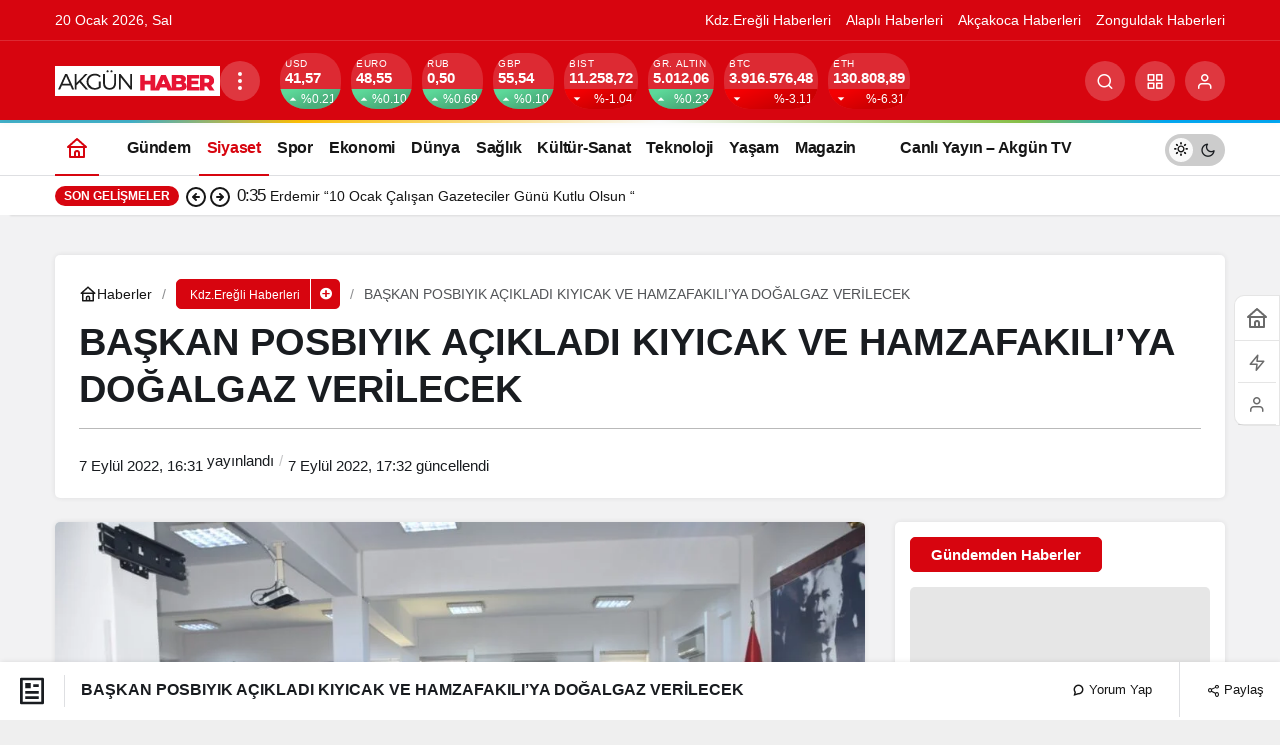

--- FILE ---
content_type: text/html; charset=UTF-8
request_url: https://www.akgunhaber.com/baskan-posbiyik-acikladi-kiyicak-ve-hamzafakiliya-dogalgaz-verilecek/
body_size: 43809
content:
<!doctype html><html lang="tr" prefix="og: http://ogp.me/ns#" class="light-mode"><head><script data-no-optimize="1">var litespeed_docref=sessionStorage.getItem("litespeed_docref");litespeed_docref&&(Object.defineProperty(document,"referrer",{get:function(){return litespeed_docref}}),sessionStorage.removeItem("litespeed_docref"));</script> <meta charset="UTF-8"><style id="litespeed-ccss">ul{box-sizing:border-box}:root{--wp--preset--font-size--normal:16px;--wp--preset--font-size--huge:42px}body{--wp--preset--color--black:#000;--wp--preset--color--cyan-bluish-gray:#abb8c3;--wp--preset--color--white:#fff;--wp--preset--color--pale-pink:#f78da7;--wp--preset--color--vivid-red:#cf2e2e;--wp--preset--color--luminous-vivid-orange:#ff6900;--wp--preset--color--luminous-vivid-amber:#fcb900;--wp--preset--color--light-green-cyan:#7bdcb5;--wp--preset--color--vivid-green-cyan:#00d084;--wp--preset--color--pale-cyan-blue:#8ed1fc;--wp--preset--color--vivid-cyan-blue:#0693e3;--wp--preset--color--vivid-purple:#9b51e0;--wp--preset--gradient--vivid-cyan-blue-to-vivid-purple:linear-gradient(135deg,rgba(6,147,227,1) 0%,#9b51e0 100%);--wp--preset--gradient--light-green-cyan-to-vivid-green-cyan:linear-gradient(135deg,#7adcb4 0%,#00d082 100%);--wp--preset--gradient--luminous-vivid-amber-to-luminous-vivid-orange:linear-gradient(135deg,rgba(252,185,0,1) 0%,rgba(255,105,0,1) 100%);--wp--preset--gradient--luminous-vivid-orange-to-vivid-red:linear-gradient(135deg,rgba(255,105,0,1) 0%,#cf2e2e 100%);--wp--preset--gradient--very-light-gray-to-cyan-bluish-gray:linear-gradient(135deg,#eee 0%,#a9b8c3 100%);--wp--preset--gradient--cool-to-warm-spectrum:linear-gradient(135deg,#4aeadc 0%,#9778d1 20%,#cf2aba 40%,#ee2c82 60%,#fb6962 80%,#fef84c 100%);--wp--preset--gradient--blush-light-purple:linear-gradient(135deg,#ffceec 0%,#9896f0 100%);--wp--preset--gradient--blush-bordeaux:linear-gradient(135deg,#fecda5 0%,#fe2d2d 50%,#6b003e 100%);--wp--preset--gradient--luminous-dusk:linear-gradient(135deg,#ffcb70 0%,#c751c0 50%,#4158d0 100%);--wp--preset--gradient--pale-ocean:linear-gradient(135deg,#fff5cb 0%,#b6e3d4 50%,#33a7b5 100%);--wp--preset--gradient--electric-grass:linear-gradient(135deg,#caf880 0%,#71ce7e 100%);--wp--preset--gradient--midnight:linear-gradient(135deg,#020381 0%,#2874fc 100%);--wp--preset--font-size--small:13px;--wp--preset--font-size--medium:20px;--wp--preset--font-size--large:36px;--wp--preset--font-size--x-large:42px;--wp--preset--spacing--20:.44rem;--wp--preset--spacing--30:.67rem;--wp--preset--spacing--40:1rem;--wp--preset--spacing--50:1.5rem;--wp--preset--spacing--60:2.25rem;--wp--preset--spacing--70:3.38rem;--wp--preset--spacing--80:5.06rem;--wp--preset--shadow--natural:6px 6px 9px rgba(0,0,0,.2);--wp--preset--shadow--deep:12px 12px 50px rgba(0,0,0,.4);--wp--preset--shadow--sharp:6px 6px 0px rgba(0,0,0,.2);--wp--preset--shadow--outlined:6px 6px 0px -3px rgba(255,255,255,1),6px 6px rgba(0,0,0,1);--wp--preset--shadow--crisp:6px 6px 0px rgba(0,0,0,1)}#topbar .clock:before,#toplogin .button:before,#topsearch .button:before,#topsearch button:before,#breaking:before,#currency .icon,#currency .change,.weatherIcon .icon,#weather .cityListOpen,.safirTop:before,.safirSocial a:before,#breakingGroup .arrows span:before,#loginMenu a:before,form button:before,.searchWidget button:before,#header-cont .toggleMenu:before,#header-cont .membershipButton:before,#hamburgermenu span.close:before{font-family:"neva"!important;content:attr(data-icon);font-style:normal!important;font-weight:400!important;font-variant:normal!important;text-transform:none!important;line-height:1;-webkit-font-smoothing:antialiased;-moz-osx-font-smoothing:grayscale}*{outline:0;margin:0;padding:0;vertical-align:bottom;box-sizing:border-box;-moz-box-sizing:border-box}ul{list-style:none;list-style-position:outside}a{text-decoration:none}a img{border:none}img{max-width:100%;height:auto}body{font:14px "Barlow",sans-serif;color:#000;background:#efefef}h1{font-size:20px}input,textarea{font:13px "Barlow",sans-serif}.safir-logo{font-weight:700;line-height:1;font-size:20px;color:#333}.safir-logo img{width:auto;height:inherit;max-height:var(--headerHeight)}.safirBox{background:#fff;position:relative;padding:20px;box-shadow:0px 2px 8px 0px rgba(0,0,0,.05)}.pageHeading{padding-left:20px;position:relative;margin-bottom:20px}.pageHeading h1,.pageHeading .title{font-size:26px;line-height:1.2;color:#333}.pageHeading:before{content:"";display:block;width:4px;border-radius:2px;height:100%;position:absolute;left:0;top:0}img.lazy{opacity:0}.safirthumbx{position:relative;overflow:hidden;background-color:#f0f0f0;background-size:cover;background-position:50% 50%;background-repeat:no-repeat;background-image:var(--noImageForPost)}.safirthumbx:before{position:absolute;display:block;content:""}.safirthumbx .thumbnail{overflow:hidden;position:absolute;top:0;right:0;bottom:0;left:0}.safirthumbx .center{position:absolute;top:0;left:0;width:100%;height:100%;transform:translate(50%,50%)}.safirthumbx img{position:absolute;top:0;left:0;transform:translate(-50%,-50%);width:100%;height:100%;object-fit:cover}#topbar{color:#a0a0a0;border-bottom:2px solid #f9f9f9;font-size:13px}#topmenu{float:left}#topmenu ul{padding:10px 0;overflow:hidden}#topmenu li{display:inline-block;line-height:20px;margin-right:20px}#topmenu a{display:flex;align-items:center;color:#a2a2a2}#topbar .rightGroup{float:right;overflow:hidden}#topbar .clock{float:left;font-family:Arial,sans-serif;line-height:20px;padding:10px;font-size:12px}#topbar .clock:before{float:left;display:block;content:"\E018";width:20px;height:20px;line-height:20px;font-size:16px}#topbar .social{float:right;padding:8px 0}#currency{border-right:1px solid rgba(255,255,255,.2)}#currency .items{width:150px;height:50px;overflow:hidden}#currency .item{line-height:15px;padding:10px 0 10px 20px;overflow:hidden;color:#fff}#currency .item .icon{float:left;margin:3px 0}#currency .item .icon:before{display:block;font-size:24px;line-height:24px;width:34px;height:24px}#currency .item.dollar .icon:before{content:"\E033"}#currency .item.euro .icon:before{content:"\E012"}#currency .item.gold .icon:before{content:"\E02A"}#currency .item.bist .icon:before{content:"\E02C"}#currency .item .info{float:left}#currency .item .title{display:block;font-size:11px;text-transform:uppercase}#currency .item .value{font-size:13px;font-weight:500}#currency .item .change{display:inline-block;width:15px;height:15px;line-height:15px}#currency .item .change:before{font-size:10px;line-height:15px;width:15px;height:15px;vertical-align:bottom}#currency .item .change.up:before{content:"\E044"}#currency .item .change.down:before{content:"\E01E"}#weather{border-right:1px solid rgba(255,255,255,.2);padding:10px 40px 10px 20px;height:50px;position:relative;color:#fff;z-index:40}#weather .weatherDataWidget{display:none}#weather .loading{display:none;min-width:100px;height:30px;text-align:center;padding-left:20px}#weather .cities{display:none;position:absolute;width:100%;top:50px;left:1px;height:280px;overflow:scroll;background:#fff;box-shadow:0 0 22px rgba(0,0,0,.15);border-radius:0 0 3px 3px;color:#333}#weather .cities span{display:block;font-size:14px;font-weight:500;padding:0 10px;line-height:39px;border-bottom:1px solid rgba(0,0,0,.1)}#weather .icon{position:absolute;left:0;top:0;margin:3px 10px 3px 0}#weather .icon:before{height:24px;line-height:24px;font-size:24px;float:left}.weatherIcon .icon:before{content:"\E01B"}.weatherIcon .icon.icon26:before{content:"\E003"}#weather .data{padding-left:40px;position:relative}#weather .info{float:left;text-transform:uppercase}#weather .info .city{margin-bottom:2px;line-height:16px;white-space:nowrap}#weather .info .degree{font-weight:700}#weather .info .situation{font-size:11px;line-height:11px;white-space:nowrap}#weather .cityListOpen{position:absolute;right:0;top:0;display:block;width:50px;height:50px;padding:20px}#weather .cityListOpen:before{display:block;content:"\E035";font-size:10px;width:10px;height:10px;line-height:10px}header{background:#fff;box-shadow:0px 2px 8px 0px rgba(0,0,0,.05)}#header-cont{position:relative;z-index:50;min-height:70px}#header-cont .innerContainer{overflow:visible}#header-cont .toggleMenu{display:none}#header-logo{float:left;display:table;height:70px;position:relative;z-index:100;margin-right:20px}#header-logo span{display:table-row}#header-logo a{display:table-cell;vertical-align:middle}#header-logo img{width:auto}#mobileHeader{background:#fff;z-index:100000;width:100%}#hamburgermenu form{margin:10px;position:relative}#hamburgermenu input[type=text]{font-family:"Barlow",sans-serif;width:100%;display:block;font-weight:500;outline:none;border:0;font-size:14px;padding:5px 40px 5px 10px;height:40px;background:#fafafa!important;border-radius:3px!important;border:1px solid #efefef}#hamburgermenu button{background:0 0;right:12px;top:12px}#hamburgermenu{position:fixed;z-index:999999;top:0;left:-300px;width:300px;height:100%;overflow-y:scroll;background:#fff}#hamburgermenu span.close{display:block;width:40px;height:40px;position:absolute;top:10px;right:10px;background:#000}#hamburgermenu span.close:before{content:"\E025";display:block;width:20px;height:20px;line-height:20px;font-size:14px;text-align:center;color:#fff;margin:10px}#hamburgermenu .logoBlock{border-bottom:1px solid #ddd;padding:10px 50px 10px 10px}#hamburgermenu .logoBlock a{display:table-cell;height:40px;vertical-align:middle}#hamburgermenu .logoBlock img{width:auto}#mobilemenuContainer{overflow:hidden;border-top:1px solid #ededed}#mobilemenu{position:relative}#mobileSocial{margin:10px}#mobileSocial ul{margin:0 -3px}#mobileSocial a{height:28px;width:28px}#mobileSocial a:before{width:28px;height:28px;line-height:28px;font-size:14px}#overlay{display:none;width:100%;height:100%;position:fixed;background:rgba(0,0,0,.9);z-index:999998;top:0;left:0}#toplogin{float:right;margin-top:10px;position:relative}#toplogin .button{width:50px;height:50px;color:#505666;padding:15px;border-radius:3px}#toplogin .button:before{content:"\E041";display:block;width:20px;height:20px;line-height:20px;font-size:20px;text-align:center}#loginMenu{display:none;opacity:0;position:absolute;right:0;top:50px;z-index:999;width:220px;padding-top:10px}#loginMenu .items{background:#fff;box-shadow:0 0 22px rgba(0,0,0,.15);border-radius:3px;position:relative}#loginMenu .item{border-top:2px solid #f2f2f2}#loginMenu .item:first-child,#loginMenu .item:first-child a{border-top:0;border-radius:3px 3px 0 0}#loginMenu .item:last-child,#loginMenu .item:last-child a{border-radius:0 0 3px 3px}#loginMenu a{display:block;line-height:50px;padding:0 15px;white-space:nowrap;color:#303030}#loginMenu .item:first-child:before{content:"";display:block;position:absolute;right:17px;top:-8px;width:0;height:0;border-style:solid;border-width:0 8px 8px;border-color:transparent transparent #fff}#loginMenu a:before{display:block;margin:15px 0;float:left;height:20px;width:24px;line-height:20px;font-size:16px}#loginMenu a.profile:before{content:"\E041"}#topsearch{float:right;margin-top:10px}#topsearch .button{width:50px;height:50px;color:#505666;padding:15px;border-radius:3px}#topsearch .button:before{content:"\E030";display:block;width:20px;height:20px;line-height:20px;font-size:20px;text-align:center}#topsearch .form{display:none;opacity:0;position:absolute;right:10px;top:60px;z-index:999;width:220px;padding-top:10px}#topsearch form{background:#fff;box-shadow:0 0 22px rgba(0,0,0,.15);border-radius:3px;padding:10px;position:relative}#topsearch form:before{content:"";display:block;position:absolute;right:17px;top:-8px;width:0;height:0;border-style:solid;border-width:0 8px 8px;border-color:transparent transparent #fff}#topsearch input[type=text]{background:#fff;display:block;border:0;padding-right:40px;height:30px;line-height:30px}#topsearch button{position:absolute;right:10px;top:10px;display:block;border:0;width:30px;height:30px;padding:7px;border-radius:3px;color:#fff}#topsearch button:before{display:block;font-size:12px;width:16px;height:16px;text-align:center;line-height:16px;content:"\E00C"}#mainMenu{margin:0 auto;position:relative;float:right}#menu{clear:both;z-index:40;position:relative;font-weight:500;font-size:14px}#menu li{float:left}#menu a{display:flex;align-items:center;line-height:70px;position:relative;padding:0 10px;border-radius:3px;color:#111;font-size:14px;font-weight:600}#breakingGroup .innerContainer{overflow:visible}#breakingGroup .rightGroup{display:flex;border-left:1px solid rgba(255,255,255,.2)}#breakingGroup .breakingContainer{display:flex}#breakingGroup .breakingTitle{float:left;line-height:20px;font-weight:600}#breakingGroup .arrows{float:left;background:rgba(0,0,0,.1);background:-moz-linear-gradient(top,rgba(0,0,0,0) 0%,rgba(0,0,0,.1) 50%,rgba(0,0,0,0) 100%);background:-webkit-linear-gradient(top,rgba(0,0,0,0) 0%,rgba(0,0,0,.1) 50%,rgba(0,0,0,0) 100%);background:linear-gradient(to bottom,rgba(0,0,0,0) 0%,rgba(0,0,0,.1) 50%,rgba(0,0,0,0) 100%);margin:-15px 10px;height:50px;width:30px}#breakingGroup .arrows span{display:block;height:25px;text-align:center;padding:15px 0 0}#breakingGroup .arrows span.down{padding:2px 0 0}#breakingGroup .arrows span:before{display:block;height:12px;font-size:9px;content:"\E04E"}#breakingGroup .arrows span.down:before{content:"\E04F"}#breaking{width:100%;padding:15px 15px 15px 0;color:#fff}#breaking:before{line-height:20px;height:20px;width:25px;font-size:16px;display:block;float:left;content:"\E018"}#breaking .items{height:20px;overflow:hidden}#breaking .post{line-height:20px;margin-bottom:10px}#breaking .post:first-child{display:block}#breaking .post a{color:#fff}#safirPage{background:#f8f8f8;margin:auto;position:relative;box-shadow:0 0 3px rgba(0,0,0,.3)}.innerContainer{max-width:1040px;padding:0 10px;margin:auto;overflow:hidden;position:relative}#main{padding:20px 0}#content{float:left;width:68.627451%;position:relative}aside{float:right;width:29.411765%}.searchWidget{padding:0!important;position:relative}.searchWidget input[type=text]{background:#fff!important;border-radius:0;padding:10px;padding-right:40px;font-family:"Barlow",sans-serif;width:100%;display:block;font-weight:500;outline:none;border:0;font-size:14px;height:50px;border:1px solid #e9e9e9}.searchWidget button{position:absolute;right:17px;top:17px;display:block;border:0;background:0 0}.searchWidget button:before{display:block;font-size:16px;width:16px;height:16px;text-align:center;line-height:16px;content:"\E030"!important}#single .safirBox{margin-top:20px}#single .infiniteLink+.safirBox{margin-top:0}#single .metaBox{overflow:hidden;border-left:3px solid #f1f1f1;margin-bottom:20px;padding-left:10px;clear:both;color:#8d8d8d;background:-moz-linear-gradient(left,#fafafa 0%,#fff 100%);background:-webkit-linear-gradient(left,#fafafa 0%,#fff 100%);background:linear-gradient(to right,#fafafa 0%,#fff 100%);font-weight:500}#single .metaBox .meta{display:inline-block;font-size:12px;line-height:20px;text-transform:uppercase;margin-right:20px;padding:10px 0}#singleBlock .thumb img{width:100%}#singleBlock.type1 .thumb{border:1px solid #f1f1f1;padding:4px;margin-bottom:20px}#content #respond form textarea{width:100%;display:block;padding-left:50px}.infiniteLink{text-align:center}form p{overflow:hidden;position:relative;margin-bottom:15px;line-height:30px}form input[type=text],form textarea{font-family:"Barlow",sans-serif;width:100%;display:block;font-weight:500;outline:none;border:0;border-radius:3px;font-size:14px;padding:10px;height:50px;background:#f7f7f7;border:1px solid #e9e9e9;-webkit-appearance:none}form textarea{max-width:100%;width:100%;height:106px}#main .sfrIconForm form textarea{padding-left:40px!important;border:0;border:1px solid #e9e9e9}#main .sfrIconForm form textarea{height:120px;padding-top:15px}.safirSocial{display:flex;flex-wrap:wrap;gap:6px}.safirSocial li{list-style:none!important}.safirSocial a{display:block;height:24px;width:24px;background:#f1f2f3;border-radius:2px;color:#a2a2a2}.safirSocial a:before{width:24px;height:24px;line-height:24px;text-align:center;display:block;font-size:14px;float:left}.safirSocial li.facebook a:before{content:"\E03C"}.safirSocial li.twitter a:before{content:"\E028"}.safirSocial li.whatsapp a:before{content:"\E032"}.safirSocial li.instagram a:before{content:"\E005"}.safirTop{position:fixed;bottom:20px;right:20px;color:#fff;border-radius:3px;width:50px;height:50px;opacity:.9;display:none}.safirTop:before{display:block;width:30px;height:30px;text-align:center;line-height:30px;font-size:20px;margin:10px;content:"\E047"}#breadcrumb{font-size:12px;line-height:22px;margin-top:2px}#breadcrumb a{color:#000}@media all and (max-width:1024px){#topbar,#topsearch{display:none}#breakingGroup .breakingContainer{display:block}#breakingGroup .innerContainer{padding:0}#currency,#weather{background:#191919}#breakingGroup .rightGroup{position:relative;padding-left:40%;display:block;border:0}#weather{border-right:0}#currency{width:40%;position:absolute;top:0;left:0}#breaking:before{margin-left:10px}#loginMenu{opacity:1;display:block;position:absolute;right:0;top:60px;padding-top:0;z-index:999;width:100%;border-top:1px solid #ededed}#loginMenu .items,#loginMenu .item:first-child,#loginMenu .item:first-child a{border-radius:0}#loginMenu .item:first-child:before{display:none}#header-cont .membershipButton{display:block;position:absolute;z-index:2;width:60px;height:60px;border-left:1px solid #eee;top:0;right:0}#header-cont .membershipButton:before{content:"\E041";display:block;width:30px;height:30px;margin:15px;line-height:30px;font-size:20px;text-align:center}#header-cont .membershipMenuContainer{display:none}#toplogin{display:none}#topbar{text-align:center}#topbar .innerContainer{padding:0}#topmenu{float:none;display:inline-block;width:100%;background:rgba(255,255,255,.075)}#topbar .rightGroup{float:none;text-align:left}#header-cont{position:fixed;top:0;left:0;width:100%;z-index:9999}body{padding-top:60px}#header-cont .innerContainer{padding:0}#header-logo{height:60px;float:none;display:block;padding:0 60px;box-shadow:0 0 3px rgba(0,0,0,.15);position:relative;z-index:1;margin-right:0}#header-logo span{height:60px;display:block;text-align:center}#header-logo a{line-height:60px;padding:0 5px;display:inline-block}#header-logo img{vertical-align:middle}#header-cont .toggleMenu{display:block;position:absolute;z-index:2;width:60px;height:60px;border-right:1px solid #eee;top:0;left:0}#header-cont .toggleMenu:before{content:"\E010";display:block;width:30px;height:30px;line-height:30px;font-size:20px;text-align:center;margin:15px}#mainMenu{display:none}}@media all and (max-width:768px){.safirBox{padding:10px}#main{padding:0 0 10px}.innerContainer{padding:0}#content,aside{float:none;width:100%}aside{margin-top:10px}.pageHeading{padding-left:15px;margin-bottom:10px}#single .safirBox{margin-top:10px}form p{margin-bottom:10px}}@media all and (max-width:500px){#breaking:before,#breakingGroup .breakingTitle{display:none}#breakingGroup .arrows{margin-left:0}#currency .item{padding:10px 0 10px 5px}#weather{padding-left:10px;padding-right:20px;border:0}#weather .data{padding-left:35px}#weather .cityListOpen{width:100%;padding:20px 10px}#weather .cityListOpen:before{float:right}#weather .icon,#weather .info{float:left;display:block;text-align:left}}:root{--noImageForPost:url(http://akgunhaber.com/wp-content/themes/neva/images/noimage.png);--headerHeight:30px}#topbar .clock:before,a,h1{color:#0a0003}#topsearch button,#breakingGroup,.safirTop,.pageHeading:before{background:#0a0003}.safirthumbx{padding-bottom:60%}</style><link rel="preload" data-asynced="1" data-optimized="2" as="style" onload="this.onload=null;this.rel='stylesheet'" href="https://www.akgunhaber.com/wp-content/litespeed/css/7287f5169606bc60b95ee1cefccc4264.css?ver=06181" /><script data-optimized="1" type="litespeed/javascript" data-src="https://www.akgunhaber.com/wp-content/plugins/litespeed-cache/assets/js/css_async.min.js"></script> <meta http-equiv="X-UA-Compatible" content="IE=edge"><meta name="viewport" content="width=device-width, initial-scale=1, minimum-scale=1"><link rel="profile" href="https://gmpg.org/xfn/11"><meta name='robots' content='index, follow, max-image-preview:large, max-snippet:-1, max-video-preview:-1' /><link rel='preload' as='style' href='https://www.akgunhaber.com/wp-content/themes/kanews/assets/css/theme.min.css' /><link rel='preload' as='style' href='https://www.akgunhaber.com/wp-content/themes/kanews/assets/css/theme-single.min.css' /><link rel='preload' as='font' href='https://www.akgunhaber.com/wp-content/themes/kanews/assets/fonts/icomoon.woff' type='font/woff' crossorigin='anonymous' /><title>BAŞKAN POSBIYIK AÇIKLADI KIYICAK VE HAMZAFAKILI’YA DOĞALGAZ VERİLECEK - Akgün Haber</title><link rel="canonical" href="https://www.akgunhaber.com/baskan-posbiyik-acikladi-kiyicak-ve-hamzafakiliya-dogalgaz-verilecek/" /><meta property="og:locale" content="tr_TR" /><meta property="og:type" content="article" /><meta property="og:title" content="BAŞKAN POSBIYIK AÇIKLADI KIYICAK VE HAMZAFAKILI’YA DOĞALGAZ VERİLECEK - Akgün Haber" /><meta property="og:description" content="BAŞKAN POSBIYIK AÇIKLADI KIYICAK VE HAMZAFAKILI’YA DOĞALGAZ VERİLECEKGöz AtınZONSİAD, Küresel Ticarette Yeni Bir Sayfa Açıyor: Mısır&#046;&#046;&#046;" /><meta property="og:url" content="https://www.akgunhaber.com/baskan-posbiyik-acikladi-kiyicak-ve-hamzafakiliya-dogalgaz-verilecek/" /><meta property="og:site_name" content="Akgün Haber" /><meta property="article:publisher" content="https://www.facebook.com/akgun.akgun.9889" /><meta property="article:published_time" content="2022-09-07T13:31:09+00:00" /><meta property="article:modified_time" content="2022-09-07T14:32:34+00:00" /><meta property="og:image" content="https://www.akgunhaber.com/wp-content/uploads/2022/09/IMG-20220907-WA0045.jpg" /><meta property="og:image:width" content="1600" /><meta property="og:image:height" content="1066" /><meta property="og:image:type" content="image/jpeg" /><meta name="author" content="Editör Yazar" /><meta name="twitter:card" content="summary_large_image" /><meta name="twitter:creator" content="@akgunhaber" /><meta name="twitter:site" content="@akgunhaber" /><meta name="twitter:label1" content="Yazan:" /><meta name="twitter:data1" content="Editör Yazar" /><meta name="twitter:label2" content="Tahmini okuma süresi" /><meta name="twitter:data2" content="2 dakika" /> <script type="application/ld+json" class="yoast-schema-graph">{"@context":"https://schema.org","@graph":[{"@type":"NewsArticle","@id":"https://www.akgunhaber.com/baskan-posbiyik-acikladi-kiyicak-ve-hamzafakiliya-dogalgaz-verilecek/#article","isPartOf":{"@id":"https://www.akgunhaber.com/baskan-posbiyik-acikladi-kiyicak-ve-hamzafakiliya-dogalgaz-verilecek/"},"author":{"name":"Editör Yazar","@id":"https://www.akgunhaber.com/#/schema/person/0018bbde9e82d2d330545ad78957b361"},"headline":"BAŞKAN POSBIYIK AÇIKLADI KIYICAK VE HAMZAFAKILI’YA DOĞALGAZ VERİLECEK","datePublished":"2022-09-07T13:31:09+00:00","dateModified":"2022-09-07T14:32:34+00:00","mainEntityOfPage":{"@id":"https://www.akgunhaber.com/baskan-posbiyik-acikladi-kiyicak-ve-hamzafakiliya-dogalgaz-verilecek/"},"wordCount":443,"commentCount":0,"publisher":{"@id":"https://www.akgunhaber.com/#organization"},"image":{"@id":"https://www.akgunhaber.com/baskan-posbiyik-acikladi-kiyicak-ve-hamzafakiliya-dogalgaz-verilecek/#primaryimage"},"thumbnailUrl":"https://www.akgunhaber.com/wp-content/uploads/2022/09/IMG-20220907-WA0045.jpg","keywords":["BAŞKAN POSBIYIK AÇIKLADI","Halil Posbıyık","KIYICAK VE HAMZAFAKILI’YA DOĞALGAZ VERİLECEK"],"articleSection":["Kdz.Ereğli Haberleri","Siyaset"],"inLanguage":"tr","potentialAction":[{"@type":"CommentAction","name":"Comment","target":["https://www.akgunhaber.com/baskan-posbiyik-acikladi-kiyicak-ve-hamzafakiliya-dogalgaz-verilecek/#respond"]}]},{"@type":"WebPage","@id":"https://www.akgunhaber.com/baskan-posbiyik-acikladi-kiyicak-ve-hamzafakiliya-dogalgaz-verilecek/","url":"https://www.akgunhaber.com/baskan-posbiyik-acikladi-kiyicak-ve-hamzafakiliya-dogalgaz-verilecek/","name":"BAŞKAN POSBIYIK AÇIKLADI KIYICAK VE HAMZAFAKILI’YA DOĞALGAZ VERİLECEK - Akgün Haber","isPartOf":{"@id":"https://www.akgunhaber.com/#website"},"primaryImageOfPage":{"@id":"https://www.akgunhaber.com/baskan-posbiyik-acikladi-kiyicak-ve-hamzafakiliya-dogalgaz-verilecek/#primaryimage"},"image":{"@id":"https://www.akgunhaber.com/baskan-posbiyik-acikladi-kiyicak-ve-hamzafakiliya-dogalgaz-verilecek/#primaryimage"},"thumbnailUrl":"https://www.akgunhaber.com/wp-content/uploads/2022/09/IMG-20220907-WA0045.jpg","datePublished":"2022-09-07T13:31:09+00:00","dateModified":"2022-09-07T14:32:34+00:00","breadcrumb":{"@id":"https://www.akgunhaber.com/baskan-posbiyik-acikladi-kiyicak-ve-hamzafakiliya-dogalgaz-verilecek/#breadcrumb"},"inLanguage":"tr","potentialAction":[{"@type":"ReadAction","target":["https://www.akgunhaber.com/baskan-posbiyik-acikladi-kiyicak-ve-hamzafakiliya-dogalgaz-verilecek/"]}]},{"@type":"ImageObject","inLanguage":"tr","@id":"https://www.akgunhaber.com/baskan-posbiyik-acikladi-kiyicak-ve-hamzafakiliya-dogalgaz-verilecek/#primaryimage","url":"https://www.akgunhaber.com/wp-content/uploads/2022/09/IMG-20220907-WA0045.jpg","contentUrl":"https://www.akgunhaber.com/wp-content/uploads/2022/09/IMG-20220907-WA0045.jpg","width":1600,"height":1066},{"@type":"BreadcrumbList","@id":"https://www.akgunhaber.com/baskan-posbiyik-acikladi-kiyicak-ve-hamzafakiliya-dogalgaz-verilecek/#breadcrumb","itemListElement":[{"@type":"ListItem","position":1,"name":"Home","item":"https://www.akgunhaber.com/"},{"@type":"ListItem","position":2,"name":"BAŞKAN POSBIYIK AÇIKLADI KIYICAK VE HAMZAFAKILI’YA DOĞALGAZ VERİLECEK"}]},{"@type":"WebSite","@id":"https://www.akgunhaber.com/#website","url":"https://www.akgunhaber.com/","name":"Akgün Haber","description":"Kdz.Ereğli’nin nabzını tutan, güvenilir ve hızlı haber kaynağınız: Akgün Haber, Ereğli’nin sesi!","publisher":{"@id":"https://www.akgunhaber.com/#organization"},"potentialAction":[{"@type":"SearchAction","target":{"@type":"EntryPoint","urlTemplate":"https://www.akgunhaber.com/?s={search_term_string}"},"query-input":{"@type":"PropertyValueSpecification","valueRequired":true,"valueName":"search_term_string"}}],"inLanguage":"tr"},{"@type":"Organization","@id":"https://www.akgunhaber.com/#organization","name":"Akgün Haber","url":"https://www.akgunhaber.com/","logo":{"@type":"ImageObject","inLanguage":"tr","@id":"https://www.akgunhaber.com/#/schema/logo/image/","url":"https://www.akgunhaber.com/wp-content/uploads/2025/02/logo-2.jpg","contentUrl":"https://www.akgunhaber.com/wp-content/uploads/2025/02/logo-2.jpg","width":165,"height":30,"caption":"Akgün Haber"},"image":{"@id":"https://www.akgunhaber.com/#/schema/logo/image/"},"sameAs":["https://www.facebook.com/akgun.akgun.9889","https://x.com/akgunhaber"]},{"@type":"Person","@id":"https://www.akgunhaber.com/#/schema/person/0018bbde9e82d2d330545ad78957b361","name":"Editör Yazar","image":{"@type":"ImageObject","inLanguage":"tr","@id":"https://www.akgunhaber.com/#/schema/person/image/","url":"https://www.akgunhaber.com/wp-content/litespeed/avatar/5a196037c17e45a63fd30adee2006038.jpg?ver=1768430077","contentUrl":"https://www.akgunhaber.com/wp-content/litespeed/avatar/5a196037c17e45a63fd30adee2006038.jpg?ver=1768430077","caption":"Editör Yazar"},"sameAs":["http://www.akgunhaber.com"],"url":"https://www.akgunhaber.com/author/hakan/"}]}</script> <link rel='dns-prefetch' href='//s.gravatar.com' /><link rel='dns-prefetch' href='//fonts.googleapis.com' /><link rel='dns-prefetch' href='//fonts.gstatic.com' /><link rel='dns-prefetch' href='//cdnjs.cloudflare.com' /><link rel='dns-prefetch' href='//www.google-analytics.com' /><link rel="alternate" type="application/rss+xml" title="Akgün Haber &raquo; akışı" href="https://www.akgunhaber.com/feed/" /><link rel="alternate" type="application/rss+xml" title="Akgün Haber &raquo; yorum akışı" href="https://www.akgunhaber.com/comments/feed/" /><link rel="alternate" type="application/rss+xml" title="Akgün Haber &raquo; BAŞKAN POSBIYIK AÇIKLADI  KIYICAK VE HAMZAFAKILI’YA DOĞALGAZ VERİLECEK yorum akışı" href="https://www.akgunhaber.com/baskan-posbiyik-acikladi-kiyicak-ve-hamzafakiliya-dogalgaz-verilecek/feed/" /><link rel="alternate" title="oEmbed (JSON)" type="application/json+oembed" href="https://www.akgunhaber.com/wp-json/oembed/1.0/embed?url=https%3A%2F%2Fwww.akgunhaber.com%2Fbaskan-posbiyik-acikladi-kiyicak-ve-hamzafakiliya-dogalgaz-verilecek%2F" /><link rel="alternate" title="oEmbed (XML)" type="text/xml+oembed" href="https://www.akgunhaber.com/wp-json/oembed/1.0/embed?url=https%3A%2F%2Fwww.akgunhaber.com%2Fbaskan-posbiyik-acikladi-kiyicak-ve-hamzafakiliya-dogalgaz-verilecek%2F&#038;format=xml" /><meta name="datePublished" content="2022-09-07T16:31:09+03:00" /><meta name="dateModified" content="2022-09-07T17:32:34+03:00" /><meta name="url" content="https://www.akgunhaber.com/baskan-posbiyik-acikladi-kiyicak-ve-hamzafakiliya-dogalgaz-verilecek/" /><meta name="articleSection" content="news" /><meta name="articleAuthor" content="Editör Yazar" /><meta property="article:published_time" content="2022-09-07T16:31:09+03:00" /><meta property="og:site_name" content="Akgün Haber" /><meta property="og:type" content="article" /><meta property="og:url" content="https://www.akgunhaber.com/baskan-posbiyik-acikladi-kiyicak-ve-hamzafakiliya-dogalgaz-verilecek/" /><meta property="og:title" content="BAŞKAN POSBIYIK AÇIKLADI  KIYICAK VE HAMZAFAKILI’YA DOĞALGAZ VERİLECEK - Akgün Haber" /><meta property="twitter:title" content="BAŞKAN POSBIYIK AÇIKLADI  KIYICAK VE HAMZAFAKILI’YA DOĞALGAZ VERİLECEK - Akgün Haber" /><meta name="twitter:card" content="summary_large_image" /><meta property="og:image:width" content="1600" /><meta property="og:image:height" content="1066" /><meta property="og:image" content="https://www.akgunhaber.com/wp-content/uploads/2022/09/IMG-20220907-WA0045.jpg" /><meta property="twitter:image" content="https://www.akgunhaber.com/wp-content/uploads/2022/09/IMG-20220907-WA0045.jpg" />
<style id='wp-img-auto-sizes-contain-inline-css'>img:is([sizes=auto i],[sizes^="auto," i]){contain-intrinsic-size:3000px 1500px}
/*# sourceURL=wp-img-auto-sizes-contain-inline-css */</style><style id='kanews-theme-inline-css'>.kanews-post-thumb:before, .kanews-slider-wrapper:not(.slick-initialized):before, .kanews-slide-thumb:before{background-image:url()}.dark-mode .site-header-logo img{content:url(https://www.akgunhaber.com/wp-content/uploads/2025/02/logo-2.jpg);width:165px}@media (min-width:992px){.kanews-post-headline{}}
/*# sourceURL=kanews-theme-inline-css */</style><style id='kanews-theme-single-inline-css'>@media (min-width:992px){.kanews-article-title{}}@media (min-width:992px){.kanews-article-title+p{}}@media (min-width:992px){.kanews-article-meta{}}@media (min-width:992px){.kanews-article-content li, .kanews-article-content p, .kanews-article-content{}}
/*# sourceURL=kanews-theme-single-inline-css */</style> <script type="litespeed/javascript" data-src="https://www.akgunhaber.com/wp-includes/js/jquery/jquery.min.js" id="jquery-core-js"></script> <link rel="https://api.w.org/" href="https://www.akgunhaber.com/wp-json/" /><link rel="alternate" title="JSON" type="application/json" href="https://www.akgunhaber.com/wp-json/wp/v2/posts/46491" /><meta name="generator" content="WordPress 6.9" /><link rel='shortlink' href='https://www.akgunhaber.com/?p=46491' /><link rel="manifest" href="https://www.akgunhaber.com//manifest.json"><link rel="prefetch" href="https://www.akgunhaber.com//manifest.json"><meta name="apple-mobile-web-app-statubar" content=""> <script type="litespeed/javascript">if('serviceWorker' in navigator){window.addEventListener('load',function(){navigator.serviceWorker.register('https://www.akgunhaber.com/service-worker.js').then(function(registration){console.log('ServiceWorker registration successful with scope: ',registration.scope)},function(err){console.log('ServiceWorker registration failed: ',err)})})}</script> <script id="kanews-theme-schema" type="application/ld+json">{"@context": "https://schema.org","@graph": [
 {
 "@type": "Organization",
 "@id": "https://www.akgunhaber.com/#organization",
 "url": "https://www.akgunhaber.com/",
 "name": "Akgün Haber",
 "logo": {
 "@type": "ImageObject",
 "url": "https://www.akgunhaber.com/wp-content/uploads/2025/02/logo-2.jpg",
 "width": "165",
 "height": "30"
 }
 },
 {
 "@type": "ImageObject",
 "@id": "https://www.akgunhaber.com/baskan-posbiyik-acikladi-kiyicak-ve-hamzafakiliya-dogalgaz-verilecek/#primaryImage",
 "url": "https://www.akgunhaber.com/wp-content/uploads/2022/09/IMG-20220907-WA0045.jpg",
 "width": 1600,
 "height": 1066,
 "inLanguage": "tr"
 },
 {
 "@type": "WebSite",
 "@id": "https://www.akgunhaber.com/#website",
 "url": "https://www.akgunhaber.com",
 "name": "Akgün Haber",
 "description": "Kdz.Ereğli’nin nabzını tutan, güvenilir ve hızlı haber kaynağınız: Akgün Haber, Ereğli’nin sesi!",
 "publisher": {
 "@id": "https://www.akgunhaber.com/#organization"
 },
 "inLanguage": "tr",
 "potentialAction": {
 "@type": "SearchAction",
 "target": "https://www.akgunhaber.com/?s={search_term_string}",
 "query-input": "required name=search_term_string"
 }
 },
 {
 "@type": "WebPage",
 "@id": "https://www.akgunhaber.com/baskan-posbiyik-acikladi-kiyicak-ve-hamzafakiliya-dogalgaz-verilecek/#webpage",
 "url": "https://www.akgunhaber.com/baskan-posbiyik-acikladi-kiyicak-ve-hamzafakiliya-dogalgaz-verilecek/",
 "inLanguage": "tr",
 "name": "BAŞKAN POSBIYIK AÇIKLADI KIYICAK VE HAMZAFAKILI’YA DOĞALGAZ VERİLECEK - Akgün Haber",
 "isPartOf": {
 "@id": "https://www.akgunhaber.com/#website"
 },
 "primaryImageOfPage": {
 "@id": "https://www.akgunhaber.com/baskan-posbiyik-acikladi-kiyicak-ve-hamzafakiliya-dogalgaz-verilecek/#primaryImage"
 }
 },
 {
 "@id": "#post-46491",
 "@type": "NewsArticle",
 "headline": "BAŞKAN POSBIYIK AÇIKLADI KIYICAK VE HAMZAFAKILI’YA DOĞALGAZ VERİLECEK - Akgün Haber",
 "url": "https://www.akgunhaber.com/baskan-posbiyik-acikladi-kiyicak-ve-hamzafakiliya-dogalgaz-verilecek/",
 "isPartOf": {
 "@id": "https://www.akgunhaber.com/baskan-posbiyik-acikladi-kiyicak-ve-hamzafakiliya-dogalgaz-verilecek/#webpage"
 },
 "inLanguage": "tr",
 "author": {
 "@type": "Person",
 "name": "Editör Yazar",
 "url": "https://www.akgunhaber.com/author/"
 },
 "keywords": [
 "BAŞKAN POSBIYIK AÇIKLADI",
 "Halil Posbıyık",
 "KIYICAK VE HAMZAFAKILI’YA DOĞALGAZ VERİLECEK"
 ],
 "articleSection": "Kdz.Ereğli Haberleri",
 "datePublished": "2022-09-07T16:31:09+03:00",
 "dateModified": "2022-09-07T17:32:34+03:00",
 "publisher": {
 "@id": "https://www.akgunhaber.com/#organization"
 },
 "image": {
 "@id": "https://www.akgunhaber.com/baskan-posbiyik-acikladi-kiyicak-ve-hamzafakiliya-dogalgaz-verilecek/#primaryImage"
 },
 "mainEntityOfPage": {
 "@id": "https://www.akgunhaber.com/baskan-posbiyik-acikladi-kiyicak-ve-hamzafakiliya-dogalgaz-verilecek/#webpage"
 }
 }
]}</script> <meta name="theme-color" content="#e50914" /><meta name="msapplication-navbutton-color" content="#e50914" /><meta name="apple-mobile-web-app-status-bar-style" content="#e50914" /><style id='global-styles-inline-css'>:root{--wp--preset--aspect-ratio--square: 1;--wp--preset--aspect-ratio--4-3: 4/3;--wp--preset--aspect-ratio--3-4: 3/4;--wp--preset--aspect-ratio--3-2: 3/2;--wp--preset--aspect-ratio--2-3: 2/3;--wp--preset--aspect-ratio--16-9: 16/9;--wp--preset--aspect-ratio--9-16: 9/16;--wp--preset--color--black: #000000;--wp--preset--color--cyan-bluish-gray: #abb8c3;--wp--preset--color--white: #ffffff;--wp--preset--color--pale-pink: #f78da7;--wp--preset--color--vivid-red: #cf2e2e;--wp--preset--color--luminous-vivid-orange: #ff6900;--wp--preset--color--luminous-vivid-amber: #fcb900;--wp--preset--color--light-green-cyan: #7bdcb5;--wp--preset--color--vivid-green-cyan: #00d084;--wp--preset--color--pale-cyan-blue: #8ed1fc;--wp--preset--color--vivid-cyan-blue: #0693e3;--wp--preset--color--vivid-purple: #9b51e0;--wp--preset--gradient--vivid-cyan-blue-to-vivid-purple: linear-gradient(135deg,rgb(6,147,227) 0%,rgb(155,81,224) 100%);--wp--preset--gradient--light-green-cyan-to-vivid-green-cyan: linear-gradient(135deg,rgb(122,220,180) 0%,rgb(0,208,130) 100%);--wp--preset--gradient--luminous-vivid-amber-to-luminous-vivid-orange: linear-gradient(135deg,rgb(252,185,0) 0%,rgb(255,105,0) 100%);--wp--preset--gradient--luminous-vivid-orange-to-vivid-red: linear-gradient(135deg,rgb(255,105,0) 0%,rgb(207,46,46) 100%);--wp--preset--gradient--very-light-gray-to-cyan-bluish-gray: linear-gradient(135deg,rgb(238,238,238) 0%,rgb(169,184,195) 100%);--wp--preset--gradient--cool-to-warm-spectrum: linear-gradient(135deg,rgb(74,234,220) 0%,rgb(151,120,209) 20%,rgb(207,42,186) 40%,rgb(238,44,130) 60%,rgb(251,105,98) 80%,rgb(254,248,76) 100%);--wp--preset--gradient--blush-light-purple: linear-gradient(135deg,rgb(255,206,236) 0%,rgb(152,150,240) 100%);--wp--preset--gradient--blush-bordeaux: linear-gradient(135deg,rgb(254,205,165) 0%,rgb(254,45,45) 50%,rgb(107,0,62) 100%);--wp--preset--gradient--luminous-dusk: linear-gradient(135deg,rgb(255,203,112) 0%,rgb(199,81,192) 50%,rgb(65,88,208) 100%);--wp--preset--gradient--pale-ocean: linear-gradient(135deg,rgb(255,245,203) 0%,rgb(182,227,212) 50%,rgb(51,167,181) 100%);--wp--preset--gradient--electric-grass: linear-gradient(135deg,rgb(202,248,128) 0%,rgb(113,206,126) 100%);--wp--preset--gradient--midnight: linear-gradient(135deg,rgb(2,3,129) 0%,rgb(40,116,252) 100%);--wp--preset--font-size--small: 13px;--wp--preset--font-size--medium: 20px;--wp--preset--font-size--large: 36px;--wp--preset--font-size--x-large: 42px;--wp--preset--spacing--20: 0.44rem;--wp--preset--spacing--30: 0.67rem;--wp--preset--spacing--40: 1rem;--wp--preset--spacing--50: 1.5rem;--wp--preset--spacing--60: 2.25rem;--wp--preset--spacing--70: 3.38rem;--wp--preset--spacing--80: 5.06rem;--wp--preset--shadow--natural: 6px 6px 9px rgba(0, 0, 0, 0.2);--wp--preset--shadow--deep: 12px 12px 50px rgba(0, 0, 0, 0.4);--wp--preset--shadow--sharp: 6px 6px 0px rgba(0, 0, 0, 0.2);--wp--preset--shadow--outlined: 6px 6px 0px -3px rgb(255, 255, 255), 6px 6px rgb(0, 0, 0);--wp--preset--shadow--crisp: 6px 6px 0px rgb(0, 0, 0);}:where(.is-layout-flex){gap: 0.5em;}:where(.is-layout-grid){gap: 0.5em;}body .is-layout-flex{display: flex;}.is-layout-flex{flex-wrap: wrap;align-items: center;}.is-layout-flex > :is(*, div){margin: 0;}body .is-layout-grid{display: grid;}.is-layout-grid > :is(*, div){margin: 0;}:where(.wp-block-columns.is-layout-flex){gap: 2em;}:where(.wp-block-columns.is-layout-grid){gap: 2em;}:where(.wp-block-post-template.is-layout-flex){gap: 1.25em;}:where(.wp-block-post-template.is-layout-grid){gap: 1.25em;}.has-black-color{color: var(--wp--preset--color--black) !important;}.has-cyan-bluish-gray-color{color: var(--wp--preset--color--cyan-bluish-gray) !important;}.has-white-color{color: var(--wp--preset--color--white) !important;}.has-pale-pink-color{color: var(--wp--preset--color--pale-pink) !important;}.has-vivid-red-color{color: var(--wp--preset--color--vivid-red) !important;}.has-luminous-vivid-orange-color{color: var(--wp--preset--color--luminous-vivid-orange) !important;}.has-luminous-vivid-amber-color{color: var(--wp--preset--color--luminous-vivid-amber) !important;}.has-light-green-cyan-color{color: var(--wp--preset--color--light-green-cyan) !important;}.has-vivid-green-cyan-color{color: var(--wp--preset--color--vivid-green-cyan) !important;}.has-pale-cyan-blue-color{color: var(--wp--preset--color--pale-cyan-blue) !important;}.has-vivid-cyan-blue-color{color: var(--wp--preset--color--vivid-cyan-blue) !important;}.has-vivid-purple-color{color: var(--wp--preset--color--vivid-purple) !important;}.has-black-background-color{background-color: var(--wp--preset--color--black) !important;}.has-cyan-bluish-gray-background-color{background-color: var(--wp--preset--color--cyan-bluish-gray) !important;}.has-white-background-color{background-color: var(--wp--preset--color--white) !important;}.has-pale-pink-background-color{background-color: var(--wp--preset--color--pale-pink) !important;}.has-vivid-red-background-color{background-color: var(--wp--preset--color--vivid-red) !important;}.has-luminous-vivid-orange-background-color{background-color: var(--wp--preset--color--luminous-vivid-orange) !important;}.has-luminous-vivid-amber-background-color{background-color: var(--wp--preset--color--luminous-vivid-amber) !important;}.has-light-green-cyan-background-color{background-color: var(--wp--preset--color--light-green-cyan) !important;}.has-vivid-green-cyan-background-color{background-color: var(--wp--preset--color--vivid-green-cyan) !important;}.has-pale-cyan-blue-background-color{background-color: var(--wp--preset--color--pale-cyan-blue) !important;}.has-vivid-cyan-blue-background-color{background-color: var(--wp--preset--color--vivid-cyan-blue) !important;}.has-vivid-purple-background-color{background-color: var(--wp--preset--color--vivid-purple) !important;}.has-black-border-color{border-color: var(--wp--preset--color--black) !important;}.has-cyan-bluish-gray-border-color{border-color: var(--wp--preset--color--cyan-bluish-gray) !important;}.has-white-border-color{border-color: var(--wp--preset--color--white) !important;}.has-pale-pink-border-color{border-color: var(--wp--preset--color--pale-pink) !important;}.has-vivid-red-border-color{border-color: var(--wp--preset--color--vivid-red) !important;}.has-luminous-vivid-orange-border-color{border-color: var(--wp--preset--color--luminous-vivid-orange) !important;}.has-luminous-vivid-amber-border-color{border-color: var(--wp--preset--color--luminous-vivid-amber) !important;}.has-light-green-cyan-border-color{border-color: var(--wp--preset--color--light-green-cyan) !important;}.has-vivid-green-cyan-border-color{border-color: var(--wp--preset--color--vivid-green-cyan) !important;}.has-pale-cyan-blue-border-color{border-color: var(--wp--preset--color--pale-cyan-blue) !important;}.has-vivid-cyan-blue-border-color{border-color: var(--wp--preset--color--vivid-cyan-blue) !important;}.has-vivid-purple-border-color{border-color: var(--wp--preset--color--vivid-purple) !important;}.has-vivid-cyan-blue-to-vivid-purple-gradient-background{background: var(--wp--preset--gradient--vivid-cyan-blue-to-vivid-purple) !important;}.has-light-green-cyan-to-vivid-green-cyan-gradient-background{background: var(--wp--preset--gradient--light-green-cyan-to-vivid-green-cyan) !important;}.has-luminous-vivid-amber-to-luminous-vivid-orange-gradient-background{background: var(--wp--preset--gradient--luminous-vivid-amber-to-luminous-vivid-orange) !important;}.has-luminous-vivid-orange-to-vivid-red-gradient-background{background: var(--wp--preset--gradient--luminous-vivid-orange-to-vivid-red) !important;}.has-very-light-gray-to-cyan-bluish-gray-gradient-background{background: var(--wp--preset--gradient--very-light-gray-to-cyan-bluish-gray) !important;}.has-cool-to-warm-spectrum-gradient-background{background: var(--wp--preset--gradient--cool-to-warm-spectrum) !important;}.has-blush-light-purple-gradient-background{background: var(--wp--preset--gradient--blush-light-purple) !important;}.has-blush-bordeaux-gradient-background{background: var(--wp--preset--gradient--blush-bordeaux) !important;}.has-luminous-dusk-gradient-background{background: var(--wp--preset--gradient--luminous-dusk) !important;}.has-pale-ocean-gradient-background{background: var(--wp--preset--gradient--pale-ocean) !important;}.has-electric-grass-gradient-background{background: var(--wp--preset--gradient--electric-grass) !important;}.has-midnight-gradient-background{background: var(--wp--preset--gradient--midnight) !important;}.has-small-font-size{font-size: var(--wp--preset--font-size--small) !important;}.has-medium-font-size{font-size: var(--wp--preset--font-size--medium) !important;}.has-large-font-size{font-size: var(--wp--preset--font-size--large) !important;}.has-x-large-font-size{font-size: var(--wp--preset--font-size--x-large) !important;}
/*# sourceURL=global-styles-inline-css */</style></head><body class="wp-singular post-template-default single single-post postid-46491 single-format-standard wp-theme-kanews kanews-theme-by-kanthemes header-line category-2503 single-layout-box"><div id="page" class="site-wrapper"><div class="site-head site-head-1"><header id="header" class="site-header"><div class="site-header-wrapper header-skin-dark"><div class="site-subheader hidden-mobile"><div class="container"><div class="row site-row align-items-center justify-content-between"><div class="col"><div class="site-subheader-left d-flex flex-wrap no-gutters align-items-center"><div data-toggle="kanews-weather-select-city" class="kanews-city-weather-wrapper" data-city="Zonguldak"></div><div id="kanews-weather-select-city" class="kanews-waether-cities kanews-scroll "><input placeholder="Şehir ara" id="kanews-weather-search" /><div class="kanews-weather-city" data-city="İstanbul">İstanbul</div><div class="kanews-weather-city" data-city="Ankara">Ankara</div><div class="kanews-weather-city" data-city="İzmir">İzmir</div><div class="kanews-weather-city" data-city="Adana">Adana</div><div class="kanews-weather-city" data-city="Adıyaman">Adıyaman</div><div class="kanews-weather-city" data-city="Afyonkarahisar">Afyonkarahisar</div><div class="kanews-weather-city" data-city="Ağrı">Ağrı</div><div class="kanews-weather-city" data-city="Aksaray">Aksaray</div><div class="kanews-weather-city" data-city="Amasya">Amasya</div><div class="kanews-weather-city" data-city="Antalya">Antalya</div><div class="kanews-weather-city" data-city="Ardahan">Ardahan</div><div class="kanews-weather-city" data-city="Artvin">Artvin</div><div class="kanews-weather-city" data-city="Aydın">Aydın</div><div class="kanews-weather-city" data-city="Balıkesir">Balıkesir</div><div class="kanews-weather-city" data-city="Bartın">Bartın</div><div class="kanews-weather-city" data-city="Batman">Batman</div><div class="kanews-weather-city" data-city="Bayburt">Bayburt</div><div class="kanews-weather-city" data-city="Bilecik">Bilecik</div><div class="kanews-weather-city" data-city="Bingöl">Bingöl</div><div class="kanews-weather-city" data-city="Bitlis">Bitlis</div><div class="kanews-weather-city" data-city="Bolu">Bolu</div><div class="kanews-weather-city" data-city="Burdur">Burdur</div><div class="kanews-weather-city" data-city="Bursa">Bursa</div><div class="kanews-weather-city" data-city="Çanakkale">Çanakkale</div><div class="kanews-weather-city" data-city="Çankırı">Çankırı</div><div class="kanews-weather-city" data-city="Çorum">Çorum</div><div class="kanews-weather-city" data-city="Denizli">Denizli</div><div class="kanews-weather-city" data-city="Diyarbakır">Diyarbakır</div><div class="kanews-weather-city" data-city="Düzce">Düzce</div><div class="kanews-weather-city" data-city="Edirne">Edirne</div><div class="kanews-weather-city" data-city="Elazığ">Elazığ</div><div class="kanews-weather-city" data-city="Erzincan">Erzincan</div><div class="kanews-weather-city" data-city="Erzurum">Erzurum</div><div class="kanews-weather-city" data-city="Eskişehir">Eskişehir</div><div class="kanews-weather-city" data-city="Gaziantep">Gaziantep</div><div class="kanews-weather-city" data-city="Giresun">Giresun</div><div class="kanews-weather-city" data-city="Gümüşhane">Gümüşhane</div><div class="kanews-weather-city" data-city="Hakkâri">Hakkâri</div><div class="kanews-weather-city" data-city="Hatay">Hatay</div><div class="kanews-weather-city" data-city="Iğdır">Iğdır</div><div class="kanews-weather-city" data-city="Isparta">Isparta</div><div class="kanews-weather-city" data-city="Kahramanmaraş">Kahramanmaraş</div><div class="kanews-weather-city" data-city="Karabük">Karabük</div><div class="kanews-weather-city" data-city="Karaman">Karaman</div><div class="kanews-weather-city" data-city="Kars">Kars</div><div class="kanews-weather-city" data-city="Kastamonu">Kastamonu</div><div class="kanews-weather-city" data-city="Kayseri">Kayseri</div><div class="kanews-weather-city" data-city="Kırıkkale">Kırıkkale</div><div class="kanews-weather-city" data-city="Kırklareli">Kırklareli</div><div class="kanews-weather-city" data-city="Kırşehir">Kırşehir</div><div class="kanews-weather-city" data-city="Kilis">Kilis</div><div class="kanews-weather-city" data-city="Kocaeli">Kocaeli</div><div class="kanews-weather-city" data-city="Konya">Konya</div><div class="kanews-weather-city" data-city="Kütahya">Kütahya</div><div class="kanews-weather-city" data-city="Malatya">Malatya</div><div class="kanews-weather-city" data-city="Manisa">Manisa</div><div class="kanews-weather-city" data-city="Mardin">Mardin</div><div class="kanews-weather-city" data-city="Mersin">Mersin</div><div class="kanews-weather-city" data-city="Muğla">Muğla</div><div class="kanews-weather-city" data-city="Muş">Muş</div><div class="kanews-weather-city" data-city="Nevşehir">Nevşehir</div><div class="kanews-weather-city" data-city="Niğde">Niğde</div><div class="kanews-weather-city" data-city="Ordu">Ordu</div><div class="kanews-weather-city" data-city="Osmaniye">Osmaniye</div><div class="kanews-weather-city" data-city="Rize">Rize</div><div class="kanews-weather-city" data-city="Sakarya">Sakarya</div><div class="kanews-weather-city" data-city="Samsun">Samsun</div><div class="kanews-weather-city" data-city="Siirt">Siirt</div><div class="kanews-weather-city" data-city="Sinop">Sinop</div><div class="kanews-weather-city" data-city="Sivas">Sivas</div><div class="kanews-weather-city" data-city="Şırnak">Şırnak</div><div class="kanews-weather-city" data-city="Tekirdağ">Tekirdağ</div><div class="kanews-weather-city" data-city="Tokat">Tokat</div><div class="kanews-weather-city" data-city="Trabzon">Trabzon</div><div class="kanews-weather-city" data-city="Tunceli">Tunceli</div><div class="kanews-weather-city" data-city="Şanlıurfa">Şanlıurfa</div><div class="kanews-weather-city" data-city="Uşak">Uşak</div><div class="kanews-weather-city" data-city="Van">Van</div><div class="kanews-weather-city" data-city="Yalova">Yalova</div><div class="kanews-weather-city" data-city="Yozgat">Yozgat</div><div class="kanews-weather-city" data-city="Zonguldak">Zonguldak</div></div>			20 Ocak 2026, Sal</div></div><div class="col-auto"><div class="site-subheader-right d-flex flex-wrap align-items-center"><div class="site-subheader-menu"><ul id="menu-sag-ust" class="d-flex"><li id="menu-item-66103" class="menu-item menu-item-type-taxonomy menu-item-object-category current-post-ancestor current-menu-parent current-post-parent menu-item-66103"><a href="https://www.akgunhaber.com/K/kdz-eregli/"><span>Kdz.Ereğli Haberleri</span></a></li><li id="menu-item-66102" class="menu-item menu-item-type-taxonomy menu-item-object-category menu-item-66102"><a href="https://www.akgunhaber.com/K/alapli-haberleri/"><span>Alaplı Haberleri</span></a></li><li id="menu-item-66101" class="menu-item menu-item-type-taxonomy menu-item-object-category menu-item-66101"><a href="https://www.akgunhaber.com/K/akcakoca-haberleri/"><span>Akçakoca Haberleri</span></a></li><li id="menu-item-66104" class="menu-item menu-item-type-taxonomy menu-item-object-category menu-item-66104"><a href="https://www.akgunhaber.com/K/zonguldak/"><span>Zonguldak Haberleri</span></a></li></ul></div></div></div></div></div></div><div class="site-header-top"><div class="container"><div class="row site-row justify-content-between align-items-center"><div class="col-auto"><div class="site-header-top-left d-flex align-items-center gap-1">
<button aria-label="Menü" class="site-mobil-menu-btn hidden-desktop" data-toggle="site-menu-block"><svg class="icon-90deg" width="28" height="28" xmlns="http://www.w3.org/2000/svg" viewBox="0 0 24 24" id="bars"><path fill="currentColor" d="M5,12a1,1,0,0,0-1,1v8a1,1,0,0,0,2,0V13A1,1,0,0,0,5,12ZM10,2A1,1,0,0,0,9,3V21a1,1,0,0,0,2,0V3A1,1,0,0,0,10,2ZM20,16a1,1,0,0,0-1,1v4a1,1,0,0,0,2,0V17A1,1,0,0,0,20,16ZM15,8a1,1,0,0,0-1,1V21a1,1,0,0,0,2,0V9A1,1,0,0,0,15,8Z"></path></svg></button><div class="site-header-logo"><a href="https://www.akgunhaber.com/" title="Akgün Haber"><img data-lazyloaded="1" src="[data-uri]" class="logo-light" data-src="https://www.akgunhaber.com/wp-content/uploads/2025/02/logo-2.jpg" data-srcset="https://www.akgunhaber.com/wp-content/uploads/2025/02/logo-2.jpg 2x, https://www.akgunhaber.com/wp-content/uploads/2025/02/logo-2.jpg 1x" alt="" width="165" height="30" /></a></div>                <button class="site-drawer-menu-btn hidden-mobile header-btn-icon" aria-label="Menüyü Aç" data-toggle="site-menu-block"><svg width="24" height="24" xmlns="http://www.w3.org/2000/svg" viewBox="0 0 24 24" id="ellipsis-v"><path fill="currentColor" d="M12,7a2,2,0,1,0-2-2A2,2,0,0,0,12,7Zm0,10a2,2,0,1,0,2,2A2,2,0,0,0,12,17Zm0-7a2,2,0,1,0,2,2A2,2,0,0,0,12,10Z"></path></svg></button></div></div><div class="col-auto hidden-mobile"><div class="site-header-top-center"><div class="site-currencies"><div class="d-flex"><div class="site-currencies-item site-currencies-up-item"><span class="site-currencies-name">USD</span><span class="site-currencies-value">41,57</span><span class="site-currencies-change"><div><i class="icon-caret"></i></div><div>%0.21</i></div></span></div><div class="site-currencies-item site-currencies-up-item"><span class="site-currencies-name">EURO</span><span class="site-currencies-value">48,55</span><span class="site-currencies-change"><div><i class="icon-caret"></i></div><div>%0.10</i></div></span></div><div class="site-currencies-item site-currencies-up-item"><span class="site-currencies-name">RUB</span><span class="site-currencies-value">0,50</span><span class="site-currencies-change"><div><i class="icon-caret"></i></div><div>%0.69</i></div></span></div><div class="site-currencies-item site-currencies-up-item"><span class="site-currencies-name">GBP</span><span class="site-currencies-value">55,54</span><span class="site-currencies-change"><div><i class="icon-caret"></i></div><div>%0.10</i></div></span></div><div class="site-currencies-item site-currencies-down-item"><span class="site-currencies-name">BIST</span><span class="site-currencies-value">11.258,72</span><span class="site-currencies-change"><div><i class="icon-caret"></i></div><div>%-1.04</i></div></span></div><div class="site-currencies-item site-currencies-up-item"><span class="site-currencies-name">GR. ALTIN</span><span class="site-currencies-value">5.012,06</span><span class="site-currencies-change"><div><i class="icon-caret"></i></div><div>%0.23</i></div></span></div><div class="site-currencies-item site-currencies-down-item"><span class="site-currencies-name">BTC</span><span class="site-currencies-value">3.916.576,48</span><span class="site-currencies-change"><div><i class="icon-caret"></i></div><div>%-3.11</i></div></span></div><div class="site-currencies-item site-currencies-down-item"><span class="site-currencies-name">ETH</span><span class="site-currencies-value">130.808,89</span><span class="site-currencies-change"><div><i class="icon-caret"></i></div><div>%-6.31</i></div></span></div></div></div></div></div><div class="col-auto col-lg"><div class="site-header-top-right"><div id="site-header-search" class="kanews-ajax-search-wrapper "> <button aria-label="Arama Yap" class="header-btn-icon" data-toggle="site-header-search-wrapper"><i class="icon-search"></i></button><div id="site-header-search-wrapper" class="is-hidden"><form role="search" method="get" class="site-header-search-form" action="https://www.akgunhaber.com/">
<input class="kanews-ajax-search" type="text" placeholder="Aramak istediğiniz kelimeyi yazın.." value="" name="s" />
<button aria-label="Arama Yap type="submit"><span class="icon-search icon-2x"></span></button><p>Aradığınız kelimeyi yazın ve entera basın, kapatmak için esc butonuna tıklayın.</p><div id="kanews-loader"></div></form><div class="kanews-popup-close-btn search-close-btn"><i class="icon-close"></i></div></div></div><div class="site-header-action "><button role="button" aria-expanded="false" data-toggle="site-header-action-content" aria-label="Servisler" class="header-btn-icon"><i aria-hidden="true" class="icon-grid"></i></button><div id="site-header-action-content"><div class="site-header-action-wrapper kanews-scroll site-header-action-style2"><button data-toggle="site-header-action-content" aria-label="Kapat"><i class="icon-close"></i></button><div class="site-header-action-btn-group"><div class="onjkln2">Hızlı Erişim</div><a href="https://www.akgunhaber.com/doviz-kurlari/"   class="site-header-action-btn"><div class="site-header-action-btn-wrapper" style="background-color:rgb(64, 140, 43, 0.25)"><div class="site-header-action-icon bg-primary" style="background: #408c2b"><i class="icon-money"></i></div><div class="site-header-action-content"><div class="site-header-action-name">Döviz Kurlar</div><div class="site-header-action-desc truncate truncate-2">Piyasanın kalbine yakından göz atın.</div></div></div></a><a href="https://www.akgunhaber.com/son-depremler/"   class="site-header-action-btn"><div class="site-header-action-btn-wrapper" style="background-color:rgb(130, 36, 227, 0.25)"><div class="site-header-action-icon bg-primary" style="background: #8224e3"><i class="icon-bolt"></i></div><div class="site-header-action-content"><div class="site-header-action-name">Son Depremler</div><div class="site-header-action-desc truncate truncate-2"></div></div></div></a><a href="https://www.akgunhaber.com/kripto-para-piyasalari/"   class="site-header-action-btn"><div class="site-header-action-btn-wrapper" style="background-color:rgb(181, 120, 41, 0.25)"><div class="site-header-action-icon bg-primary" style="background: #b57829"><i class="icon-bitcoin"></i></div><div class="site-header-action-content"><div class="site-header-action-name">Kripto Paralar</div><div class="site-header-action-desc truncate truncate-2">Kripto para piyasalarında son durum!</div></div></div></a><a href="https://www.akgunhaber.com/namaz-vakitleri/"   class="site-header-action-btn"><div class="site-header-action-btn-wrapper" style="background-color:rgb(63, 157, 204, 0.25)"><div class="site-header-action-icon bg-primary" style="background: #3f9dcc"><i class="icon-moon-fill"></i></div><div class="site-header-action-content"><div class="site-header-action-name">Namaz Vakitleri</div><div class="site-header-action-desc truncate truncate-2"></div></div></div></a><a href="https://www.akgunhaber.com/emtia/"   class="site-header-action-btn"><div class="site-header-action-btn-wrapper" style="background-color:rgb(209, 216, 4, 0.25)"><div class="site-header-action-icon bg-primary" style="background: #d1d804"><i class="icon-star"></i></div><div class="site-header-action-content"><div class="site-header-action-name">Emtia</div><div class="site-header-action-desc truncate truncate-2">Emtia'larda son durum!</div></div></div></a><a href="https://www.akgunhaber.com/hava-durumu/"   class="site-header-action-btn"><div class="site-header-action-btn-wrapper" style="background-color:rgb(32, 111, 214, 0.25)"><div class="site-header-action-icon bg-primary" style="background: #206fd6"><i class="icon-sun"></i></div><div class="site-header-action-content"><div class="site-header-action-name">Hava Durumu</div><div class="site-header-action-desc truncate truncate-2"></div></div></div></a><a href="https://www.akgunhaber.com/mac-merkezi/"   class="site-header-action-btn"><div class="site-header-action-btn-wrapper" ><div class="site-header-action-icon bg-primary" ><i class="icon-mic"></i></div><div class="site-header-action-content"><div class="site-header-action-name">Maç Merkezi</div><div class="site-header-action-desc truncate truncate-2"></div></div></div></a><a href="https://www.akgunhaber.com/puan-durumu/"   class="site-header-action-btn"><div class="site-header-action-btn-wrapper" style="background-color:rgb(27, 154, 186, 0.25)"><div class="site-header-action-icon bg-primary" style="background: #1b9aba"><i class="icon-standings"></i></div><div class="site-header-action-content"><div class="site-header-action-name">Puan Durumu</div><div class="site-header-action-desc truncate truncate-2"></div></div></div></a><a href="https://www.akgunhaber.com/gazete-mansetleri/"   class="site-header-action-btn"><div class="site-header-action-btn-wrapper" style="background-color:rgb(45, 147, 90, 0.25)"><div class="site-header-action-icon bg-primary" style="background: #2d935a"><i class="icon-newspaper"></i></div><div class="site-header-action-content"><div class="site-header-action-name">Gazeteler</div><div class="site-header-action-desc truncate truncate-2">Günün gazete manşetlerini inceleyin.</div></div></div></a><a href="https://www.akgunhaber.com/yol-durumu/"   class="site-header-action-btn"><div class="site-header-action-btn-wrapper" style="background-color:rgb(86, 86, 86, 0.25)"><div class="site-header-action-icon bg-primary" style="background: #565656"><i class="icon-traffic"></i></div><div class="site-header-action-content"><div class="site-header-action-name">Yol Durumu</div><div class="site-header-action-desc truncate truncate-2"></div></div></div></a><a href="https://www.akgunhaber.com/nobetci-eczaneler/"   class="site-header-action-btn"><div class="site-header-action-btn-wrapper" style="background-color:rgb(221, 51, 51, 0.25)"><div class="site-header-action-icon bg-primary" style="background: #dd3333"><i class="icon-local_pharmacy"></i></div><div class="site-header-action-content"><div class="site-header-action-name">Nöbetçi Eczaneler</div><div class="site-header-action-desc truncate truncate-2"></div></div></div></a></div></div></div></div>                <button data-toggle="kanews-modal-login" aria-label="Giriş Yap" class="header-btn-icon"><i class="icon-user"></i></button></div></div></div></div></div></div><div id="site-menu-block" class="site-menu-block-style2"><div class="container"><div class="row"><ul id="menu-acilir" class="site-menu-block"><li id="menu-item-66080" class="menu-item menu-item-type-post_type menu-item-object-page menu-item-66080"><a href="https://www.akgunhaber.com/kunye/"><span>Künye</span></a></li><li id="menu-item-66153" class="menu-item menu-item-type-post_type menu-item-object-page menu-item-66153"><a href="https://www.akgunhaber.com/gizlilik-ilkeleri/"><span>Gizlilik İlkeleri</span></a></li><li id="menu-item-66081" class="menu-item menu-item-type-post_type menu-item-object-page menu-item-66081"><a href="https://www.akgunhaber.com/iletisim/"><span>İletişim</span></a></li></ul><div class="col-12 justify-content-between site-menu-block-footer d-flex flex-wrap align-items-center"><div class="site-social-links "><ul class="d-flex justify-content-end"><li><a rel="nofollow" title="" href="https://www."><i class="icon-facebook"></i></a></li><li><a rel="nofollow" title="" href="https://www."><i class="icon-instagram"></i></a></li><li><a rel="nofollow" title="" href="https://www."><i class="icon-twitter"></i></a></li></ul></div></div></div></div></div></header><nav id="navbar" class="site-navbar hidden-mobile navbar-skin-light"><div class="site-navbar-wrapper site-navbar-wrapper-fixed"><div class="container"><div class="navbar-row"><div class="col-auto no-gutter"><ul class="site-navbar-nav"><li class="current-menu-item home-btn"><a aria-label="Ana sayfa" href="https://www.akgunhaber.com/"><svg width="24" height="24" xmlns="http://www.w3.org/2000/svg" viewBox="0 0 24 24" id="home"><path fill="currentColor" d="M21.66,10.25l-9-8a1,1,0,0,0-1.32,0l-9,8a1,1,0,0,0-.27,1.11A1,1,0,0,0,3,12H4v9a1,1,0,0,0,1,1H19a1,1,0,0,0,1-1V12h1a1,1,0,0,0,.93-.64A1,1,0,0,0,21.66,10.25ZM13,20H11V17a1,1,0,0,1,2,0Zm5,0H15V17a3,3,0,0,0-6,0v3H6V12H18ZM5.63,10,12,4.34,18.37,10Z"></path></svg></a></li></ul></div><ul id="menu-ana-menu" class="site-navbar-nav"><li id="menu-item-66154" class="menu-item menu-item-type-taxonomy menu-item-object-category menu-item-66154"><a href="https://www.akgunhaber.com/K/gundem/"><span>Gündem</span></a></li><li id="menu-item-66110" class="menu-item menu-item-type-taxonomy menu-item-object-category current-post-ancestor current-menu-parent current-post-parent menu-item-66110"><a href="https://www.akgunhaber.com/K/siyaset/"><span>Siyaset</span></a></li><li id="menu-item-66111" class="menu-item menu-item-type-taxonomy menu-item-object-category menu-item-66111"><a href="https://www.akgunhaber.com/K/spor/"><span>Spor</span></a></li><li id="menu-item-66106" class="menu-item menu-item-type-taxonomy menu-item-object-category menu-item-66106"><a href="https://www.akgunhaber.com/K/ekonomi/"><span>Ekonomi</span></a></li><li id="menu-item-66105" class="menu-item menu-item-type-taxonomy menu-item-object-category menu-item-66105"><a href="https://www.akgunhaber.com/K/dunya/"><span>Dünya</span></a></li><li id="menu-item-66109" class="menu-item menu-item-type-taxonomy menu-item-object-category menu-item-66109"><a href="https://www.akgunhaber.com/K/saglik/"><span>Sağlık</span></a></li><li id="menu-item-66107" class="menu-item menu-item-type-taxonomy menu-item-object-category menu-item-66107"><a href="https://www.akgunhaber.com/K/kultur-sanat/"><span>Kültür-Sanat</span></a></li><li id="menu-item-66112" class="menu-item menu-item-type-taxonomy menu-item-object-category menu-item-66112"><a href="https://www.akgunhaber.com/K/teknoloji/"><span>Teknoloji</span></a></li><li id="menu-item-66113" class="menu-item menu-item-type-taxonomy menu-item-object-category menu-item-66113"><a href="https://www.akgunhaber.com/K/yasam/"><span>Yaşam</span></a></li><li id="menu-item-66108" class="menu-item menu-item-type-taxonomy menu-item-object-category menu-item-66108"><a href="https://www.akgunhaber.com/K/magazin/"><span>Magazin</span></a></li><li id="menu-item-66267" class="menu-item menu-item-type-post_type menu-item-object-page menu-item-66267"><a href="https://www.akgunhaber.com/canli-yayin-akgun-tv/"><img width="150" height="150" src="[data-uri]" class="kanews-nav-img kanews-lazy" alt="clipart3405651" decoding="async" data-sizes="auto" data-src="https://www.akgunhaber.com/wp-content/uploads/2025/02/clipart3405651-150x150.png" /><span>Canlı Yayın – Akgün TV</span></a></li></ul><div class="kanews-mode-change" tabindex="0" role="switch" aria-label="Mod Değiştir" aria-checked="false"><div class="kanews-switch-button" aria-hidden="true"><div class="kanews-switch" aria-hidden="true"></div></div></div></div></div></div></nav><div class="extra-sub bn-bar hidden-mobile"><div class="site-subheader"><div class="container"><div class="row site-row align-items-center"><div class="col-12"><div class="site-subheader-left"><div class="kanews-ticker-wrapper col pr-0"><div class="row no-gutters"><div class="col-auto"><div class="kanews-ticker-heading"><span>Son Gelişmeler</span></div></div><div class="kanews-ticker-control col-auto"><button class="kanews-ticker-prev" aria-label="Önceki"><svg width="24" height="24" xmlns="http://www.w3.org/2000/svg" viewBox="0 0 24 24" id="arrow-circle-left"><path fill="currentColor" d="M8.29,11.29a1,1,0,0,0-.21.33,1,1,0,0,0,0,.76,1,1,0,0,0,.21.33l3,3a1,1,0,0,0,1.42-1.42L11.41,13H15a1,1,0,0,0,0-2H11.41l1.3-1.29a1,1,0,0,0,0-1.42,1,1,0,0,0-1.42,0ZM2,12A10,10,0,1,0,12,2,10,10,0,0,0,2,12Zm18,0a8,8,0,1,1-8-8A8,8,0,0,1,20,12Z"></path></svg></button><button aria-label="Sonraki" class="kanews-ticker-next"><svg width="24" height="24" xmlns="http://www.w3.org/2000/svg" viewBox="0 0 24 24" id="arrow-circle-right"><path fill="currentColor" d="M15.71,12.71a1,1,0,0,0,.21-.33,1,1,0,0,0,0-.76,1,1,0,0,0-.21-.33l-3-3a1,1,0,0,0-1.42,1.42L12.59,11H9a1,1,0,0,0,0,2h3.59l-1.3,1.29a1,1,0,0,0,0,1.42,1,1,0,0,0,1.42,0ZM22,12A10,10,0,1,0,12,22,10,10,0,0,0,22,12ZM4,12a8,8,0,1,1,8,8A8,8,0,0,1,4,12Z"></path></svg></button></div><div class="kanews-ticker col"><ul class="kanews-ticker-slider"><li><a href="https://www.akgunhaber.com/erdemir-10-ocak-calisan-gazeteciler-gunu-kutlu-olsun/"><span class="kanews-ticker-date hidden-mobile">0:35 </span><div class="kanews-ticker-title truncate truncate-1">Erdemir “10 Ocak Çalışan Gazeteciler Günü Kutlu Olsun “</div></a></li><li><a href="https://www.akgunhaber.com/kardemirde-kritik-atama-niyazi-askin-peker-donemi-basladi/"><span class="kanews-ticker-date hidden-mobile">20:56 </span><div class="kanews-ticker-title truncate truncate-1">KARDEMİR’DE KRİTİK ATAMA: NİYAZİ AŞKIN PEKER DÖNEMİ BAŞLADI</div></a></li><li><a href="https://www.akgunhaber.com/eregli-demircelik-fabrikasinda-degisimler-mi-olacak/"><span class="kanews-ticker-date hidden-mobile">1:02 </span><div class="kanews-ticker-title truncate truncate-1">Ereğli Demirçelik Fabrikası’nda Değişimler mi Olacak?</div></a></li><li><a href="https://www.akgunhaber.com/zonguldak-kdz-eregli-ve-alaplinin-gururu-sanli-akgun-ve-madrigale-destek-zamani/"><span class="kanews-ticker-date hidden-mobile">21:57 </span><div class="kanews-ticker-title truncate truncate-1">ZONGULDAK ,KDZ EREĞLİ VE ALAPLI&#8217;NIN GURURU SANLI AKGÜN VE MADRİGAL’E DESTEK ZAMANI!</div></a></li><li><a href="https://www.akgunhaber.com/erdemir-genel-mudurlugune-saban-yazici-atandi/"><span class="kanews-ticker-date hidden-mobile">18:24 </span><div class="kanews-ticker-title truncate truncate-1">Erdemir Genel Müdürlüğüne Şaban Yazıcı Atandı</div></a></li><li><a href="https://www.akgunhaber.com/3-zonsiad-genel-ticaret-fuarinda-bulusalim/"><span class="kanews-ticker-date hidden-mobile">17:30 </span><div class="kanews-ticker-title truncate truncate-1">3.ZONGULDAK GENEL TİCARET FUARI&#8217;NDA BULUŞALIM&#8230;</div></a></li><li><a href="https://www.akgunhaber.com/madrigale-bir-sansur-de-rizeden-gazzedeki-cigliga-ses-veren-gruba-konser-yasagi/"><span class="kanews-ticker-date hidden-mobile">22:20 </span><div class="kanews-ticker-title truncate truncate-1">MADRİGAL’E BİR SANSÜR DE RİZE’DEN: GAZZE’DEKİ ÇIĞLIĞA SES VEREN GRUBA KONSER YASAĞI!</div></a></li><li><a href="https://www.akgunhaber.com/erdemirde-tarihi-gun-ayse-firini-yeniden-atesleniyor/"><span class="kanews-ticker-date hidden-mobile">10:57 </span><div class="kanews-ticker-title truncate truncate-1">ERDEMİR&#8217;DE TARİHİ GÜN: AYŞE FIRINI YENİDEN ATEŞLENİYOR</div></a></li><li><a href="https://www.akgunhaber.com/erdemir19-mayis-ataturku-anma-genclik-ve-spor-bayrami-tebrigi/"><span class="kanews-ticker-date hidden-mobile">4:40 </span><div class="kanews-ticker-title truncate truncate-1">Erdemir&#8221;19 Mayıs Atatürk&#8217;ü Anma Gençlik ve Spor Bayramı &#8221; Kutlaması</div></a></li><li><a href="https://www.akgunhaber.com/elcab-kablo-turkiyenin-kablo-uretiminde-parlayan-yildizi/"><span class="kanews-ticker-date hidden-mobile">1:33 </span><div class="kanews-ticker-title truncate truncate-1">Elcab Kablo: Türkiye&#8217;nin Kablo Üretiminde Parlayan Yıldızı</div></a></li><li><a href="https://www.akgunhaber.com/madrigal-feridun-hurelin-anisina-bir-sevmek-bin-defa-olmek-demekmis-dedi/"><span class="kanews-ticker-date hidden-mobile">22:33 </span><div class="kanews-ticker-title truncate truncate-1">MADRİGAL Feridun Hürel’in Anısına &#8220;Bir Sevmek Bin Defa Ölmek Demekmiş&#8221; Dedi&#8230;</div></a></li><li><a href="https://www.akgunhaber.com/ramazan-kolisi-mi-rant-kapisi-mi/"><span class="kanews-ticker-date hidden-mobile">10:42 </span><div class="kanews-ticker-title truncate truncate-1">Ramazan Kolisi mi, Rant Kapısı mı?</div></a></li><li><a href="https://www.akgunhaber.com/erdemirde-isciye-baski-iddiasi-elestirenler-susturuluyor-mu/"><span class="kanews-ticker-date hidden-mobile">2:02 </span><div class="kanews-ticker-title truncate truncate-1">Erdemir’de İşçiye Baskı İddiası: Eleştirenler Susturuluyor mu?</div></a></li><li><a href="https://www.akgunhaber.com/kazanan-kim-suclu-kim-masum-kim/"><span class="kanews-ticker-date hidden-mobile">2:02 </span><div class="kanews-ticker-title truncate truncate-1">KAZANAN KİM ? SUÇLU KİM ? MASUM KİM ?</div></a></li><li><a href="https://www.akgunhaber.com/erdemir-iscisinin-yanindaysaniz-yusuf-ziya-odabasina-bir-lafiniz-yok-mu/"><span class="kanews-ticker-date hidden-mobile">2:03 </span><div class="kanews-ticker-title truncate truncate-1">Erdemir İşçisinin Yanındaysanız, Yusuf Ziya Odabaşı’na Bir Lafınız Yok mu?</div></a></li><li><a href="https://www.akgunhaber.com/30-donem-toplu-is-sozlesmesi/"><span class="kanews-ticker-date hidden-mobile">2:32 </span><div class="kanews-ticker-title truncate truncate-1">30. Dönem Toplu İş Sözleşmesi   </div></a></li><li><a href="https://www.akgunhaber.com/adalet-mulkun-temelidir-kimse-yargiya-mudahale-etme-curetini-gosteremez/"><span class="kanews-ticker-date hidden-mobile">2:03 </span><div class="kanews-ticker-title truncate truncate-1">ADALET MÜLKÜN TEMELİDİR, KİMSE YARGIYA MÜDAHALE ETME CÜRETİNİ GÖSTEREMEZ!</div></a></li><li><a href="https://www.akgunhaber.com/erdemir-iscisi-ayaklandi/"><span class="kanews-ticker-date hidden-mobile">23:27 </span><div class="kanews-ticker-title truncate truncate-1">Erdemir  İşçisi  Ayaklandı !</div></a></li><li><a href="https://www.akgunhaber.com/bayram-degil-seyran-degil-enistem-beni-niye-optu-2/"><span class="kanews-ticker-date hidden-mobile">3:14 </span><div class="kanews-ticker-title truncate truncate-1">Bayram değİl, seyran değİl. Eniştem beni niye öptü ?</div></a></li><li><a href="https://www.akgunhaber.com/batuhan-gunceden-sert-tepki/"><span class="kanews-ticker-date hidden-mobile">3:14 </span><div class="kanews-ticker-title truncate truncate-1">Batuhan Günce’den Sert Tepki</div></a></li><li><a href="https://www.akgunhaber.com/2-yil-6-ay-hapis-cezasi-kisisel-veriler-haber-degildirhaber-degeri-de-yoktur/"><span class="kanews-ticker-date hidden-mobile">21:49 </span><div class="kanews-ticker-title truncate truncate-1">KİŞİSEL  VERİLER HABER DEĞİLDİR;HABER DEĞERİ DE YOKTUR!</div></a></li><li><a href="https://www.akgunhaber.com/isci-kardeslerim-iyi-bir-gelecek-icin-sadece-sorgulamayi-ogrenin/"><span class="kanews-ticker-date hidden-mobile">0:13 </span><div class="kanews-ticker-title truncate truncate-1">İŞÇİ KARDEŞLERİM ! İYİ BİR GELECEK İÇİN SADECE SORGULAMAYI ÖĞRENİN</div></a></li><li><a href="https://www.akgunhaber.com/temele-altin-koymak-icin-mala-vurdular/"><span class="kanews-ticker-date hidden-mobile">23:21 </span><div class="kanews-ticker-title truncate truncate-1">Temele Altın Koymak İçin Mala Vurdular</div></a></li><li><a href="https://www.akgunhaber.com/erdemir-iscisi-aklini-kullan-ve-oyunlara-gelme/"><span class="kanews-ticker-date hidden-mobile">1:56 </span><div class="kanews-ticker-title truncate truncate-1">Erdemir İşçisi, Aklını Kullan ve Oyunlara Gelme!</div></a></li><li><a href="https://www.akgunhaber.com/calistigi-isyerinden-telefon-calan-yada-arkadasinin-cuzdani-calip-parayi-yedikten-sonra-topraga-gomenlerinde-10-ocak-calisan-gazeteciler-gunu-kutlu-olsun-mu/"><span class="kanews-ticker-date hidden-mobile">12:34 </span><div class="kanews-ticker-title truncate truncate-1">Çalıştığı  İşyerinden Telefon Çalan Yada Arkadaşının Cüzdanı Çalıp Parayı Yedikten Sonra Toprağa Gömenlerinde 10 Ocak Çalışan Gazeteciler Günü Kutlu Olsun mu ?</div></a></li><li><a href="https://www.akgunhaber.com/basin-ilan-kurumu-ve-sgkya-cagri-kanunsuz-ilan-oyunu-ne-zaman-bitecek/"><span class="kanews-ticker-date hidden-mobile">15:23 </span><div class="kanews-ticker-title truncate truncate-1">&#8220;Basın İlan Kurumu ve SGK’ya Çağrı: Kanunsuz İlan Oyunu Ne Zaman Bitecek?&#8221;</div></a></li><li><a href="https://www.akgunhaber.com/milletvekili-bozkurttan-guluce-ilk-ekip-ziyareti-bozkurt-semize-tam-destek-mesaji-verdi/"><span class="kanews-ticker-date hidden-mobile">20:09 </span><div class="kanews-ticker-title truncate truncate-1">Milletvekili Bozkurt’tan Gülüç’e İlk Ekip Ziyareti &#8220;Bozkurt, Semiz’e tam destek mesajı verdi&#8221;</div></a></li><li><a href="https://www.akgunhaber.com/sendikanin-klise-oyunu-yine-sahnede-bos-sozler-dolu-umutlar/"><span class="kanews-ticker-date hidden-mobile">19:36 </span><div class="kanews-ticker-title truncate truncate-1">SENDİKANIN KLİŞE OYUNU YİNE SAHNEDE: BOŞ SÖZLER, DOLU UMUTLAR!</div></a></li><li><a href="https://www.akgunhaber.com/biz-erdemiri-seviyoruz-ve-cevap-bekliyoruz/"><span class="kanews-ticker-date hidden-mobile">21:32 </span><div class="kanews-ticker-title truncate truncate-1">Biz Erdemir’i Seviyoruz Ve Cevap Bekliyoruz!</div></a></li><li><a href="https://www.akgunhaber.com/kdz-ereglide-tek-ve-yetkili-doviz-burosu/"><span class="kanews-ticker-date hidden-mobile">13:46 </span><div class="kanews-ticker-title truncate truncate-1">KDZ. EREĞLİ&#8217;DE TEK VE YETKİLİ DÖVİZ BÜROSU</div></a></li><li><a href="https://www.akgunhaber.com/kalfa-uzlasma-zapti-tutulunca-iscisine-zafer-gosterip-dans-ettiriyor-birlesik-metal-gebzede-sahaya-inip-isci-adina-tarih-yaziyor/"><span class="kanews-ticker-date hidden-mobile">18:38 </span><div class="kanews-ticker-title truncate truncate-1">&#8220;KALFA&#8221; Uzlaşma Zaptı Tutulmasını İşçisine Zafer Gösterip Dans Ettiriyor, Birleşik Metal Gebzede Sahaya İnip  İşçi Adına Tarih Yazıyor&#8230;</div></a></li><li><a href="https://www.akgunhaber.com/sigortasi-olmayan-ben-yaptim-diyorsa-az-da-bu-konuyu-s-g-k-dusunsun/"><span class="kanews-ticker-date hidden-mobile">23:57 </span><div class="kanews-ticker-title truncate truncate-1">Sigortası Olmayan &#8221; Ben Yaptım&#8221; Diyorsa Az da  Bu Konuyu S.G.K Düşünsün!</div></a></li><li><a href="https://www.akgunhaber.com/aysa-otomotiv-citroenide-bunyesine-katarak-buyumeye-devam-ediyor/"><span class="kanews-ticker-date hidden-mobile">18:09 </span><div class="kanews-ticker-title truncate truncate-1">AYSA OTOMOTİV CİTROEN’ide BÜNYESİNE KATARAK BÜYÜMEYE DEVAM EDİYOR …</div></a></li><li><a href="https://www.akgunhaber.com/her-dernek-cemiyet-baskaniyim-diyenlerle-poz-vermeyin/"><span class="kanews-ticker-date hidden-mobile">1:48 </span><div class="kanews-ticker-title truncate truncate-1">Her Dernek Cemiyet Başkanıyım Diyenlerle Poz Vermeyin&#8230;</div></a></li><li><a href="https://www.akgunhaber.com/erdemir-29-ekim-cumhuriyet-bayrami-kutlu-olsun/"><span class="kanews-ticker-date hidden-mobile">18:56 </span><div class="kanews-ticker-title truncate truncate-1">Erdemir: 29 Ekim Cumhuriyet Bayramı kutlu olsun</div></a></li><li><a href="https://www.akgunhaber.com/enerjisa-mum-altinda-okey-oynatti/"><span class="kanews-ticker-date hidden-mobile">15:00 </span><div class="kanews-ticker-title truncate truncate-1">Enerjisa Mum Altında Okey Oynattı&#8230;</div></a></li><li><a href="https://www.akgunhaber.com/23-yildir-basariya-imza-atiyoruz/"><span class="kanews-ticker-date hidden-mobile">15:58 </span><div class="kanews-ticker-title truncate truncate-1">&#8220;23 Yıldır Başarıya İmza Atıyoruz&#8221;</div></a></li><li><a href="https://www.akgunhaber.com/ne-siyasete-izale-i-su-ne-de-izale-i-su-siyaset-girmesin/"><span class="kanews-ticker-date hidden-mobile">2:54 </span><div class="kanews-ticker-title truncate truncate-1">İzale-i şu culara Diş Geçirebilen Yok mu ?</div></a></li><li><a href="https://www.akgunhaber.com/teknoloji-lideri-peugeot-yeni-3008-geldi/"><span class="kanews-ticker-date hidden-mobile">0:35 </span><div class="kanews-ticker-title truncate truncate-1">Teknoloji Devi  PEUGEOT Yeni 3008 Geldi Keşke Demek İstemeyenleri Teste Bekliyoruz.</div></a></li><li><a href="https://www.akgunhaber.com/falim-pide-bursa-park-iskender/"><span class="kanews-ticker-date hidden-mobile">11:03 </span><div class="kanews-ticker-title truncate truncate-1">Falım Pide &#038; Bursa Park İskender</div></a></li><li><a href="https://www.akgunhaber.com/efsane-yeni-3008-e-hazir-olun/"><span class="kanews-ticker-date hidden-mobile">15:10 </span><div class="kanews-ticker-title truncate truncate-1">Efsane Yeni 3008 e Hazır Olun.</div></a></li><li><a href="https://www.akgunhaber.com/avukat-tulay-bekarin-kamuoyu-paylasimi/"><span class="kanews-ticker-date hidden-mobile">14:28 </span><div class="kanews-ticker-title truncate truncate-1">Avukat Tülay Bekar&#8217;ın Kamuoyu Paylaşımı</div></a></li><li><a href="https://www.akgunhaber.com/peuget-test-surus-gunleri/"><span class="kanews-ticker-date hidden-mobile">22:59 </span><div class="kanews-ticker-title truncate truncate-1">Peuget Test Sürüş Günleri</div></a></li><li><a href="https://www.akgunhaber.com/erdemir-kurban-bayrami-tebrigi/"><span class="kanews-ticker-date hidden-mobile">16:07 </span><div class="kanews-ticker-title truncate truncate-1">Erdemir Kurban Bayramı Tebriği</div></a></li><li><a href="https://www.akgunhaber.com/sanko-holding-kurban-bayrami-kutlama-mesaji/"><span class="kanews-ticker-date hidden-mobile">22:52 </span><div class="kanews-ticker-title truncate truncate-1">SANKO HOLDİNG KURBAN BAYRAMI KUTLAMA MESAJI</div></a></li><li><a href="https://www.akgunhaber.com/demirtastan-kurban-bayrami-tebrigi/"><span class="kanews-ticker-date hidden-mobile">16:08 </span><div class="kanews-ticker-title truncate truncate-1">Demirtaş&#8217;tan Kurban Bayramı Tebriği.</div></a></li><li><a href="https://www.akgunhaber.com/kdz-eregli-belediye-baskani-halil-posbiyikin-bayram-tebrigi/"><span class="kanews-ticker-date hidden-mobile">16:07 </span><div class="kanews-ticker-title truncate truncate-1">Kdz Ereğli Belediye Başkanı Halil Posbıyık’ın Bayram Tebriği</div></a></li><li><a href="https://www.akgunhaber.com/erdemirden-mujdeli-haber/"><span class="kanews-ticker-date hidden-mobile">18:30 </span><div class="kanews-ticker-title truncate truncate-1">Erdemir&#8217;den Müjdeli Haber</div></a></li><li><a href="https://www.akgunhaber.com/erdemirden-23-nisan-kutlamasi/"><span class="kanews-ticker-date hidden-mobile">10:40 </span><div class="kanews-ticker-title truncate truncate-1">ERDEMİR&#8217;den 23 Nisan kutlaması</div></a></li><li><a href="https://www.akgunhaber.com/yogun-koku-eregliyi-korkuttu-nedeni-sonradan-belli-oldu/"><span class="kanews-ticker-date hidden-mobile">0:15 </span><div class="kanews-ticker-title truncate truncate-1">Yoğun Koku Ereğli’yi Korkuttu Nedeni Sonradan Belli Oldu</div></a></li><li><a href="https://www.akgunhaber.com/erdemir-ramazan-bayramini-kutladi-2/"><span class="kanews-ticker-date hidden-mobile">12:15 </span><div class="kanews-ticker-title truncate truncate-1">ERDEMİR, Ramazan Bayramı&#8217;nı kutladı</div></a></li><li><a href="https://www.akgunhaber.com/sankoramazan-bayraminiz-kutlu-olsun/"><span class="kanews-ticker-date hidden-mobile">10:59 </span><div class="kanews-ticker-title truncate truncate-1">Sanko&#8221;Ramazan Bayramınız Kutlu Olsun&#8221;</div></a></li><li><a href="https://www.akgunhaber.com/yazicioglu-sirketler-grubu-ramazan-bayramini-kutladi/"><span class="kanews-ticker-date hidden-mobile">12:37 </span><div class="kanews-ticker-title truncate truncate-1">Yazıcıoğlu Şirketler Grubu, Ramazan Bayramı&#8217;nı kutladı</div></a></li><li><a href="https://www.akgunhaber.com/herkesin-bildigi-santaj-ustalari-yazdikca-ibrahim-sezer-sevgisi-sel-gibi-buyuyor/"><span class="kanews-ticker-date hidden-mobile">2:09 </span><div class="kanews-ticker-title truncate truncate-1">HERKESİN BİLDİĜİ ŞANTAJ USTALARI YAZDIKÇA İBRAHİM SEZER SEVGİSİ SEL GİBİ BÜYÜYOR&#8230;</div></a></li><li><a href="https://www.akgunhaber.com/31-mart-aksami-gulucte-yeni-bir-sayfa-acilacak/"><span class="kanews-ticker-date hidden-mobile">23:39 </span><div class="kanews-ticker-title truncate truncate-1">31 Mart akşamı Gülüç’te yeni bir sayfa açılacak…</div></a></li><li><a href="https://www.akgunhaber.com/bana-ispati-olmadan-camur-atmaya-calisanlar-namussuzdur/"><span class="kanews-ticker-date hidden-mobile">2:09 </span><div class="kanews-ticker-title truncate truncate-1">BANA İSPATI OLMADAN ÇAMUR ATMAYA ÇALIŞANLAR, NAMUSSUZDUR!</div></a></li><li><a href="https://www.akgunhaber.com/kdz-ereglide-santaj-yapan-sozde-gazetecilere-gecit-yok/"><span class="kanews-ticker-date hidden-mobile">4:15 </span><div class="kanews-ticker-title truncate truncate-1">Kdz Ereğli&#8217;de Şantaj Yapan Sözde Gazetecilere Geçit Yok</div></a></li><li><a href="https://www.akgunhaber.com/uzaktan-bakmak-ve-sonucu-beklemek-ile-dava-adami-olunmaz-haydi-reissever-oldugunu-iddia-edenler-sahaya/"><span class="kanews-ticker-date hidden-mobile">0:39 </span><div class="kanews-ticker-title truncate truncate-1">Uzaktan Bakmak Ve Sonucu Beklemek İle Dava Adamı Olunmaz !! Haydi Reissever Olduğunu İddia Edenler Sahaya!</div></a></li><li><a href="https://www.akgunhaber.com/mimar-cinayeti-cozuldu/"><span class="kanews-ticker-date hidden-mobile">16:52 </span><div class="kanews-ticker-title truncate truncate-1">Mimar Cinayeti Çözüldü</div></a></li><li><a href="https://www.akgunhaber.com/58784-2/"><span class="kanews-ticker-date hidden-mobile">2:55 </span><div class="kanews-ticker-title truncate truncate-1">Demirtaş Sözünü Tuttu Sevenleri de ZAFER SÖZÜ verdi.</div></a></li><li><a href="https://www.akgunhaber.com/tum-halkimiz-davetlidir/"><span class="kanews-ticker-date hidden-mobile">22:17 </span><div class="kanews-ticker-title truncate truncate-1">TÜM HALKIMIZ DAVETLİDİR.</div></a></li><li><a href="https://www.akgunhaber.com/batiyac-baskani-sina-ciladira-3-yil-4-ay-hapis-cezasi/"><span class="kanews-ticker-date hidden-mobile">21:45 </span><div class="kanews-ticker-title truncate truncate-1">BATİYAÇ Başkanı Sina Çıladır’a 3 yıl 4 ay hapis cezası</div></a></li><li><a href="https://www.akgunhaber.com/asgari-ucret-belli-oldu-2/"><span class="kanews-ticker-date hidden-mobile">20:23 </span><div class="kanews-ticker-title truncate truncate-1">Asgari ücret belli oldu</div></a></li><li><a href="https://www.akgunhaber.com/samsat-cig-kofte-cok-yakinda/"><span class="kanews-ticker-date hidden-mobile">17:50 </span><div class="kanews-ticker-title truncate truncate-1">Samsat Çiğ Köfte Çok Yakında..</div></a></li><li><a href="https://www.akgunhaber.com/hani-beraat-etmisti/"><span class="kanews-ticker-date hidden-mobile">22:31 </span><div class="kanews-ticker-title truncate truncate-1">Hani Beraat Etmişti?</div></a></li><li><a href="https://www.akgunhaber.com/sanli-akgun-vicdani-soylemi-ile-sadece-altin-kelebek-odulunu-degil-thalkin-takdirini-de-kazandi/"><span class="kanews-ticker-date hidden-mobile">3:20 </span><div class="kanews-ticker-title truncate truncate-1">SANLI AKGÜN VİCDANİ SÖYLEMİ İLE SADECE ALTIN KELEBEK ÖDÜLÜNÜ DEĞİL  HALKIN TAKDİRİNİ DE KAZANDI</div></a></li><li><a href="https://www.akgunhaber.com/posbiyik-sen-ne-anlarsin-bu-islerden-ya-sen-ticaret-odasina-sahip-ciksana-cikamiyorsun/"><span class="kanews-ticker-date hidden-mobile">12:36 </span><div class="kanews-ticker-title truncate truncate-1">Posbıyık &#8220;Sen ne anlarsın bu işlerden ya. Sen Ticaret Odasına sahip çıksana, çıkamıyorsun&#8221;.</div></a></li><li><a href="https://www.akgunhaber.com/erdemir-ogretmenleri-kutladi/"><span class="kanews-ticker-date hidden-mobile">17:49 </span><div class="kanews-ticker-title truncate truncate-1">ERDEMİR, Öğretmenleri kutladı</div></a></li><li><a href="https://www.akgunhaber.com/bahceliye-hakaretten-dava-acildi/"><span class="kanews-ticker-date hidden-mobile">17:38 </span><div class="kanews-ticker-title truncate truncate-1">&#8220;BAHÇELİ’YE HAKARETTEN DAVA AÇILDI!&#8221;</div></a></li><li><a href="https://www.akgunhaber.com/eytlilerin-g-basi-oynadigini-soyleyen-yusufun-haberini-yapamayanlara-havai-fisegi-gibi-aydinlatici-tekzip/"><span class="kanews-ticker-date hidden-mobile">17:40 </span><div class="kanews-ticker-title truncate truncate-1">EYT&#8217;LİLERİN G&#8230;BAŞI OYNADIĞINI SÖYLEYEN YUSUF&#8217;UN  HABERİNİ YAPAMAYANLARA HAVAİ FİŞEĞİ GİBİ AYDINLATICI TEKZİP &#8230;</div></a></li><li><a href="https://www.akgunhaber.com/hirsizin-hangisinden-bahsedelim/"><span class="kanews-ticker-date hidden-mobile">17:41 </span><div class="kanews-ticker-title truncate truncate-1">Hırsızın Hangisinden Bahsedelim ???</div></a></li><li><a href="https://www.akgunhaber.com/erdemirsaygisevgi-ve-ozlemle-aniyoruz/"><span class="kanews-ticker-date hidden-mobile">9:49 </span><div class="kanews-ticker-title truncate truncate-1">ERDEMİR&#8221;SAYGI,SEVGİ VE ÖZLEMLE ANIYORUZ&#8221;.</div></a></li><li><a href="https://www.akgunhaber.com/yettiniz-artik-kendinize-gelin/"><span class="kanews-ticker-date hidden-mobile">22:31 </span><div class="kanews-ticker-title truncate truncate-1">YETTİNİZ ARTIK! KENDİNİZE GELİN! </div></a></li><li><a href="https://www.akgunhaber.com/genel-mudur-odabasin-eline-verdi-ama-tesekkur-yok/"><span class="kanews-ticker-date hidden-mobile">20:17 </span><div class="kanews-ticker-title truncate truncate-1">GENEL MÜDÜR ODABAŞ’IN ELİNE VERDİ AMA TEŞEKKÜR YOK! </div></a></li><li><a href="https://www.akgunhaber.com/uysala-yigitoglu-ve-bozkurttan-formali-gonderme/"><span class="kanews-ticker-date hidden-mobile">23:28 </span><div class="kanews-ticker-title truncate truncate-1">UYSAL’A, YİĞİTOĞLU VE BOZKURTTAN FORMALI GÖNDERME!!!</div></a></li><li><a href="https://www.akgunhaber.com/ak-parti-tabani-rahatsizyaziklar-olsun-emeklerimize-belediye-secimlerinde-yigitoglu-ve-akrabalari-oy-versin/"><span class="kanews-ticker-date hidden-mobile">16:14 </span><div class="kanews-ticker-title truncate truncate-1">AK PARTİ TABANI RAHATSIZ!&#8221;Yazıklar olsun emeklerimize.Belediye seçimlerinde Yiğitoğlu ve  akrabaları oy versin,&#8221;</div></a></li><li><a href="https://www.akgunhaber.com/sendika-seciminde-yoneticiyi-hirsizdan-yada-tefeciden-yaparsan-ne-olur/"><span class="kanews-ticker-date hidden-mobile">22:25 </span><div class="kanews-ticker-title truncate truncate-1">Sendika Seçiminde Yöneticiyi Hırsızdan  Yada Tefeciden Yaparsan Ne Olur?</div></a></li><li><a href="https://www.akgunhaber.com/iyi-ki-varsin-eniste-sayende-oturarak-mesai-aliyorum/"><span class="kanews-ticker-date hidden-mobile">0:25 </span><div class="kanews-ticker-title truncate truncate-1">İYİ Kİ VARSIN ENİŞTE SAYENDE OTURARAK MESAİ ALIYORUM&#8230;</div></a></li><li><a href="https://www.akgunhaber.com/g-m-yardimcisinin-ismini-kullanarak-calisanin-hakkini-yiyen-sip-sakci-denilen-kisi-kim-ve-kimin-nesi/"><span class="kanews-ticker-date hidden-mobile">1:08 </span><div class="kanews-ticker-title truncate truncate-1">G.M Yardımcısının İsmini Kullanarak Çalışanın Hakkını Yiyen Şip Şakcı Denilen Kişi Kim Ve Kimin Nesi ???</div></a></li><li><a href="https://www.akgunhaber.com/eregliliyiz-mavali-ile-geldiler-kendi-yakinlarina-is-verdiler/"><span class="kanews-ticker-date hidden-mobile">14:33 </span><div class="kanews-ticker-title truncate truncate-1">EREĞLİLİYİZ MAVALİ İLE GELDİLER KENDİ YAKINLARINA İŞ VERDİLER &#8230;</div></a></li><li><a href="https://www.akgunhaber.com/vakif-davasi-hakkinda-kamuoyuna-bilgilendirme/"><span class="kanews-ticker-date hidden-mobile">0:28 </span><div class="kanews-ticker-title truncate truncate-1">Vakıf Davası Hakkında Kamuoyuna Bilgilendirme!</div></a></li><li><a href="https://www.akgunhaber.com/toplantida-eytlilere-takas-cikmadi-soner-uslubasa-gersan-temsilciligi-cikti/"><span class="kanews-ticker-date hidden-mobile">11:59 </span><div class="kanews-ticker-title truncate truncate-1">Toplantıda Eyt’lilere Takas Çıkmadı Soner Uslubaşa Gersan Temsilciliği Çıktı !</div></a></li><li><a href="https://www.akgunhaber.com/anadolu-otelinden-bugun-takas-cikarsa-takas-yok-diyerek-kandirip-istifa-ettirdiklerinizin-vebali-kimde-olacak/"><span class="kanews-ticker-date hidden-mobile">20:34 </span><div class="kanews-ticker-title truncate truncate-1">Anadolu Otelinden Bugün Takas Çıkarsa Takas Yok Diyerek Kandırıp İstifa Ettirdiklerinizin Vebali Kimde Olacak ?</div></a></li><li><a href="https://www.akgunhaber.com/turk-metal-sendikasi-eriyormu/"><span class="kanews-ticker-date hidden-mobile">14:32 </span><div class="kanews-ticker-title truncate truncate-1">Türk Metal Sendikası Eriyormu?</div></a></li><li><a href="https://www.akgunhaber.com/kanun-der-ki-curuf-islenemeyecegini-kesin-olarak-hukum-altina-almistir/"><span class="kanews-ticker-date hidden-mobile">17:36 </span><div class="kanews-ticker-title truncate truncate-1">Kanun “cürufun işlenemeyeceğini kesin olarak hüküm altına almıştır”</div></a></li><li><a href="https://www.akgunhaber.com/kdz-eregli-belediye-baskan-aday-adayi-ercan-candan30-agustos-zafer-bayrami-kutlu-olsun/"><span class="kanews-ticker-date hidden-mobile">21:14 </span><div class="kanews-ticker-title truncate truncate-1">Kdz Ereğli Belediye Başkan Aday Adayı Ercan Candan”30 Ağustos Zafer Bayramı Kutlu Olsun”</div></a></li><li><a href="https://www.akgunhaber.com/organize-suc-sebekesi-mi-var/"><span class="kanews-ticker-date hidden-mobile">12:48 </span><div class="kanews-ticker-title truncate truncate-1">ORGANİZE SUÇ ŞEBEKESİ Mİ VAR ?</div></a></li><li><a href="https://www.akgunhaber.com/erdemir-30-agustos-zafer-bayrami-kutlama-mesaji/"><span class="kanews-ticker-date hidden-mobile">11:36 </span><div class="kanews-ticker-title truncate truncate-1">ERDEMİR 30 AĞUSTOS ZAFER BAYRAMI KUTLAMA MESAJI</div></a></li><li><a href="https://www.akgunhaber.com/alaplida-ard-arda-gelen-ve-bitmeyen-silahli-catismalar-dusundurucu/"><span class="kanews-ticker-date hidden-mobile">10:20 </span><div class="kanews-ticker-title truncate truncate-1">Alaplı&#8217;da Ard Arda Gelen Ve Bitmeyen Silahlı Çatışmalar Düşündürücü&#8230;</div></a></li><li><a href="https://www.akgunhaber.com/dedikodular-ve-kulaktan-kulaga-dolasanlar/"><span class="kanews-ticker-date hidden-mobile">2:20 </span><div class="kanews-ticker-title truncate truncate-1">Dedikodular Ve Kulaktan Kulağa Dolaşanlar !!!</div></a></li><li><a href="https://www.akgunhaber.com/halka-verilen-kahvaltinin-samimiyetine-inanirim/"><span class="kanews-ticker-date hidden-mobile">19:29 </span><div class="kanews-ticker-title truncate truncate-1">Halka Verilen Kahvaltının Samimiyetine İnanırım!</div></a></li><li><a href="https://www.akgunhaber.com/curuf-olayinda-suskun-kalan-koca-ne-oldu-da-birden-erdemiri-agzina-aldi/"><span class="kanews-ticker-date hidden-mobile">14:21 </span><div class="kanews-ticker-title truncate truncate-1">CURUF OLAYINDA SUSKUN KALAN KOÇ’A NE OLDU DA BİRDEN ERDEMİR’İ AĞZINA ALDI ?</div></a></li><li><a href="https://www.akgunhaber.com/asgari-ucretli-bir-il-baskani-6-milyonluk-evi-alabilir-mi/"><span class="kanews-ticker-date hidden-mobile">0:48 </span><div class="kanews-ticker-title truncate truncate-1">Asgari Ücretli Bir İl Başkanı 6 milyonluk Evi Alabilir mi ?</div></a></li><li><a href="https://www.akgunhaber.com/sehrine-katkida-bulunan-boyle-is-insanlari-tso-baskani-olmali/"><span class="kanews-ticker-date hidden-mobile">16:12 </span><div class="kanews-ticker-title truncate truncate-1">ŞEHRİNE KATKIDA BULUNAN BÖYLE İŞ İNSANLARI TSO BAŞKANI OLMALI&#8230;</div></a></li><li><a href="https://www.akgunhaber.com/bolgenin-spor-abisi-cennetlik-bir-hareket-yapti/"><span class="kanews-ticker-date hidden-mobile">9:51 </span><div class="kanews-ticker-title truncate truncate-1">Bölgenin Spor Abisi &#8220;CENNETLİK &#8220;Bir Hareket Yaptı</div></a></li><li><a href="https://www.akgunhaber.com/mafya-usulu-4-mermiyi-kim-kimler-icin-yolladi/"><span class="kanews-ticker-date hidden-mobile">18:21 </span><div class="kanews-ticker-title truncate truncate-1">MAFYA USULÜ 4 MERMİYİ KİM KİMLER İÇİN YOLLADI ?</div></a></li><li><a href="https://www.akgunhaber.com/fenomen-cakti-gooool-oldu/"><span class="kanews-ticker-date hidden-mobile">2:07 </span><div class="kanews-ticker-title truncate truncate-1">Veeeee FENOMEN ÇAKTI GOOOOL OLDU</div></a></li><li><a href="https://www.akgunhaber.com/https-www-akgunhaber-com-turkiye-cumhuriyeti-bassavciligina-acik-suc-duyurum/"><span class="kanews-ticker-date hidden-mobile">0:37 </span><div class="kanews-ticker-title truncate truncate-1">TÜRKİYE CUMHURİYETİ KDZ EREĞLİ BAŞSAVCILIĞINA AÇIK SUÇ DUYURUM</div></a></li><li><a href="https://www.akgunhaber.com/utanmadin-mi-insanin-ekmegini-elinden-almaya/"><span class="kanews-ticker-date hidden-mobile">0:38 </span><div class="kanews-ticker-title truncate truncate-1">UTANMADIN MI ? İNSANIN EKMEĞİNİ ELİNDEN ALMAYA ?</div></a></li><li><a href="https://www.akgunhaber.com/eski-subeyi-kapatip-yeni-sube-acti-iscileri-sahipsiz-birakti/"><span class="kanews-ticker-date hidden-mobile">3:04 </span><div class="kanews-ticker-title truncate truncate-1">ESKİ ŞUBEYİ KAPATIP YENİ ŞUBE AÇTI İŞÇİLERİ SAHİPSİZ BIRAKTI…</div></a></li><li><a href="https://www.akgunhaber.com/erdemir-birlikte-olmak-bayrami-essiz-kilar/"><span class="kanews-ticker-date hidden-mobile">14:37 </span><div class="kanews-ticker-title truncate truncate-1">Erdemir: &#8220;Birlikte olmak bayramı eşsiz kılar&#8221;</div></a></li><li><a href="https://www.akgunhaber.com/bu-baskiya-vurdumduymazliga-agaliga-son-verin/"><span class="kanews-ticker-date hidden-mobile">23:27 </span><div class="kanews-ticker-title truncate truncate-1">Bu baskıya, vurdumduymazlığa, ağalığa son verin!</div></a></li><li><a href="https://www.akgunhaber.com/odabas-icin-cember-daraldi/"><span class="kanews-ticker-date hidden-mobile">0:23 </span><div class="kanews-ticker-title truncate truncate-1">Odabaş İçin Çember Daraldı&#8230;</div></a></li><li><a href="https://www.akgunhaber.com/erdemirin-abisi-odabas-mi-iste-feto-sofrasindaki-o-sendikaci/"><span class="kanews-ticker-date hidden-mobile">19:28 </span><div class="kanews-ticker-title truncate truncate-1">ERDEMİR&#8217;in abisi Odabaş mı?  İşte FETÖ sofrasındaki o SENDİKACI&#8230;</div></a></li><li><a href="https://www.akgunhaber.com/aday-olmasada-adaylar-kadar-calisti-ve-finali-tayyip-bey-ile-balkonda-yapti/"><span class="kanews-ticker-date hidden-mobile">19:00 </span><div class="kanews-ticker-title truncate truncate-1">Aday Olmasada Adaylar Kadar Çalıştı Ve Finali Tayyip Bey İle Balkonda Yaptı&#8230;</div></a></li><li><a href="https://www.akgunhaber.com/demek-yok-etme-listesine-bu-sefer-altani-aldi/"><span class="kanews-ticker-date hidden-mobile">21:38 </span><div class="kanews-ticker-title truncate truncate-1">DEMEK YOK ETME LİSTESİNE BU SEFER ALTAN&#8217;I ALDI!!</div></a></li><li><a href="https://www.akgunhaber.com/ya-o-gece-kanli-bitse-idi-yada-bundan-sonraki-geceler-kanli-biterse/"><span class="kanews-ticker-date hidden-mobile">12:12 </span><div class="kanews-ticker-title truncate truncate-1">YA O GECE KANLI BİTSE İDİ YADA BUNDAN SONRAKİ GECELER KANLI BİTERSE&#8230;</div></a></li><li><a href="https://www.akgunhaber.com/chp-milletvekili-adayi-eylem-ertugrul-zonguldak-tarihi-bir-gun-yasadi/"><span class="kanews-ticker-date hidden-mobile">11:19 </span><div class="kanews-ticker-title truncate truncate-1">Chp  Milletvekili Adayı Eylem Ertuğrul &#8220;Zonguldak tarihi bir gün yaşadı&#8221;</div></a></li><li><a href="https://www.akgunhaber.com/susturulanlar-konusursa-birileri-olur-yusuf-yusuf/"><span class="kanews-ticker-date hidden-mobile">17:53 </span><div class="kanews-ticker-title truncate truncate-1">SUSTURULANLAR KONUŞURSA BİRİLERİ OLUR YUSUF YUSUF&#8230;</div></a></li><li><a href="https://www.akgunhaber.com/belli-ki-basta-sendika-fabrika-icinde-isci-tezgahci-kayitcilar-sokaklar-hatta-tso-bile-karisacak-bu-yazi-ile/"><span class="kanews-ticker-date hidden-mobile">17:54 </span><div class="kanews-ticker-title truncate truncate-1">Belli ki Başta Sendika, Fabrika İçinde İşçi, Tezgahcı Kayıtcılar, Sokaklar Hatta Tso bile Karışacak bu yazı ile&#8230;</div></a></li><li><a href="https://www.akgunhaber.com/bu-sefer-ne-sendikacilarin-ne-de-partilerin-listelerinden-adam-alin-hakedenlere-el-uzatin/"><span class="kanews-ticker-date hidden-mobile">15:24 </span><div class="kanews-ticker-title truncate truncate-1">Bu Sefer Ne Sendikacıların Ne de Partilerin Listelerinden Adam Alın Hakedenlere El Uzatın.</div></a></li><li><a href="https://www.akgunhaber.com/saffet-bozkurt-secmenleri-salondan-kovdu/"><span class="kanews-ticker-date hidden-mobile">23:31 </span><div class="kanews-ticker-title truncate truncate-1">Saffet Bozkurt seçmenleri salondan kovdu! </div></a></li><li><a href="https://www.akgunhaber.com/bozkurt-secilince-isci-alimlarina-kim-bakacak/"><span class="kanews-ticker-date hidden-mobile">1:58 </span><div class="kanews-ticker-title truncate truncate-1">Bozkurt seçilince işçi alımlarına kim bakacak?</div></a></li><li><a href="https://www.akgunhaber.com/havalara-bak/"><span class="kanews-ticker-date hidden-mobile">1:58 </span><div class="kanews-ticker-title truncate truncate-1">Havalara Bak!</div></a></li><li><a href="https://www.akgunhaber.com/erdemir-ramazan-bayraminiz-kutlu-olsun/"><span class="kanews-ticker-date hidden-mobile">9:54 </span><div class="kanews-ticker-title truncate truncate-1">Erdemir &#8220;Ramazan Bayramınız Kutlu Olsun&#8221;</div></a></li><li><a href="https://www.akgunhaber.com/bu-sefer-kazandi-aday-olmayi-basardi/"><span class="kanews-ticker-date hidden-mobile">0:48 </span><div class="kanews-ticker-title truncate truncate-1">Bu Sefer Kazandı , Aday Olmayı Başardı&#8230;</div></a></li><li><a href="https://www.akgunhaber.com/fetocu-degilseniz-cikin-kendinizi-savunun/"><span class="kanews-ticker-date hidden-mobile">22:33 </span><div class="kanews-ticker-title truncate truncate-1">&#8220;FETÖ’cü değilseniz, çıkın kendinizi savunun&#8221;!</div></a></li><li><a href="https://www.akgunhaber.com/simdi-eylem-zamani/"><span class="kanews-ticker-date hidden-mobile">22:00 </span><div class="kanews-ticker-title truncate truncate-1">ŞİMDİ EYLEM ZAMANI</div></a></li><li><a href="https://www.akgunhaber.com/has-ormanlicuma-evlatlari/"><span class="kanews-ticker-date hidden-mobile">5:03 </span><div class="kanews-ticker-title truncate truncate-1">Has Ormanlıcuma Evlatları&#8230;</div></a></li><li><a href="https://www.akgunhaber.com/bu-isler-reisten-mi-yoksa-halktan-gizli-mi-yapiliyor/"><span class="kanews-ticker-date hidden-mobile">4:29 </span><div class="kanews-ticker-title truncate truncate-1">Bu İşler Reis&#8217;ten mi  Yoksa Halktan Gizli mi Yapılıyor??</div></a></li><li><a href="https://www.akgunhaber.com/neden-saffeti-istemiyorsun/"><span class="kanews-ticker-date hidden-mobile">14:10 </span><div class="kanews-ticker-title truncate truncate-1">Neden Saffeti İstemiyorsun?</div></a></li><li><a href="https://www.akgunhaber.com/sina-ciladir-neriman-posbiyikin-milletvekili-aday-adayligindan-rahatsiz-mi/"><span class="kanews-ticker-date hidden-mobile">21:24 </span><div class="kanews-ticker-title truncate truncate-1">Sina Çıladır Neriman Posbıyık&#8217;ın Milletvekili Aday Adaylığından Rahatsız Mı ?</div></a></li><li><a href="https://www.akgunhaber.com/yeni-ufuktan-dunya-rekoru-saniyede-okunma-sayisi-degistirilir/"><span class="kanews-ticker-date hidden-mobile">22:13 </span><div class="kanews-ticker-title truncate truncate-1">YENİ UFUK&#8217;TAN DÜNYA  REKORU &#8221; Saniyede Okunma Sayısı Değiştirilir&#8221;!&#8230;</div></a></li><li><a href="https://www.akgunhaber.com/cumhurbaskani-erdoganin-diplomasi-ortaya-cikti-peki-simdi-yok-diye-iddia-edenler-ozur-dileyecek-mi/"><span class="kanews-ticker-date hidden-mobile">19:12 </span><div class="kanews-ticker-title truncate truncate-1">Cumhurbaşkanı Erdoğan&#8217;ın Diploması Ortaya Çıktı Peki Şimdi Yok Diye İddia Edenler Özür Dileyecek Mi?</div></a></li><li><a href="https://www.akgunhaber.com/temayulde-oy-hakki-olsa-gara-gadir-saffet-bozkurta-verir-mi/"><span class="kanews-ticker-date hidden-mobile">4:06 </span><div class="kanews-ticker-title truncate truncate-1">Temayülde Oy Hakkı Olsa Gara Gadir Saffet Bozkurt&#8217;a Verir mi ?</div></a></li><li><a href="https://www.akgunhaber.com/ahmak-komisyoncu-kan-emici-serefsizler-sizin-ciranizi-yakmaya-geliyoruz/"><span class="kanews-ticker-date hidden-mobile">2:33 </span><div class="kanews-ticker-title truncate truncate-1">Ahmak komisyoncu kan emici şerefsizler sizin çıranızı yakmaya geliyoruz !</div></a></li><li><a href="https://www.akgunhaber.com/erdemir-18-mart-sehitleri-anma-ve-canakkale-zaferi-ilani/"><span class="kanews-ticker-date hidden-mobile">16:31 </span><div class="kanews-ticker-title truncate truncate-1">Erdemir “18 Mart Şehitleri Anma ve Çanakkale Zaferi’’ ilanı</div></a></li><li><a href="https://www.akgunhaber.com/batiyac-baskani-ciladir-oktay-demirayi-mi-kullandi/"><span class="kanews-ticker-date hidden-mobile">5:10 </span><div class="kanews-ticker-title truncate truncate-1">BATİYAÇ Başkanı Çıladır, Oktay Demiray’ı mı kullandı?</div></a></li><li><a href="https://www.akgunhaber.com/mason-muftu-ve-sinagog-egitimli-ortak-yapimi-isler-gucler/"><span class="kanews-ticker-date hidden-mobile">5:08 </span><div class="kanews-ticker-title truncate truncate-1">MASON MÜFTÜ VE SİNAGOG EĞİTİMLİ ORTAK YAPIMI İŞLER GÜÇLER&#8230;</div></a></li><li><a href="https://www.akgunhaber.com/secim-tarihi-atilan-imza-ile-resmilesti/"><span class="kanews-ticker-date hidden-mobile">14:20 </span><div class="kanews-ticker-title truncate truncate-1">Seçim tarihi atılan imza ile resmileşti&#8230;</div></a></li><li><a href="https://www.akgunhaber.com/feto-dosyacisi-ile-acentelerden-komisyon-alan-mason-var-mi/"><span class="kanews-ticker-date hidden-mobile">1:19 </span><div class="kanews-ticker-title truncate truncate-1">Mason Müftü ile  Fetö Dosyası Emanetçisi Acentelerden Komisyon mu İstiyor?</div></a></li><li><a href="https://www.akgunhaber.com/devlet-yaslanmaz-devlet-her-zaman-18-yasinda/"><span class="kanews-ticker-date hidden-mobile">23:28 </span><div class="kanews-ticker-title truncate truncate-1">ÇILADIR&#8217;IN BATİYAÇI VE KOPYA  KARTLAR İNCELEMEYE BAŞLANDI</div></a></li><li><a href="https://www.akgunhaber.com/eregli-mason-feto-ve-yapilar/"><span class="kanews-ticker-date hidden-mobile">23:26 </span><div class="kanews-ticker-title truncate truncate-1">EREĞLİ, MASON, FETÖ VE YAPILAR&#8230;</div></a></li><li><a href="https://www.akgunhaber.com/sertan-kuzu-meclis-uyeliginden-istifa-etti/"><span class="kanews-ticker-date hidden-mobile">22:00 </span><div class="kanews-ticker-title truncate truncate-1">Sertan Kuzu, Meclis Üyeliğinden istifa etti</div></a></li><li><a href="https://www.akgunhaber.com/erdemir-600-milyon-lira-bagis-yapma-karari-aldi/"><span class="kanews-ticker-date hidden-mobile">2:18 </span><div class="kanews-ticker-title truncate truncate-1">ERDEMİR, 600 milyon lira bağış yapma kararı aldı</div></a></li><li><a href="https://www.akgunhaber.com/yalan-makinesi-sedef-kabas-gazeteci/"><span class="kanews-ticker-date hidden-mobile">22:27 </span><div class="kanews-ticker-title truncate truncate-1">Yalan makinesi!.. Sedef Kabaş… Gazeteci…</div></a></li><li><a href="https://www.akgunhaber.com/batu-muftuoglu-4te-sifir-cekti/"><span class="kanews-ticker-date hidden-mobile">0:02 </span><div class="kanews-ticker-title truncate truncate-1">Batu Müftüoğlu 4&#8217;te SIFIR çekti</div></a></li><li><a href="https://www.akgunhaber.com/operasyon-sirasi-gazetecilere-ne-zaman-gelecek/"><span class="kanews-ticker-date hidden-mobile">22:34 </span><div class="kanews-ticker-title truncate truncate-1">OPERASYON SIRASI GAZETECİLERE  NE ZAMAN GELECEK ?</div></a></li><li><a href="https://www.akgunhaber.com/sahsima-ve-mensubu-oldugum-partimize-iftira-atilmistir/"><span class="kanews-ticker-date hidden-mobile">0:05 </span><div class="kanews-ticker-title truncate truncate-1">Şahsıma ve mensubu olduğum partimize iftira atılmıştır</div></a></li><li><a href="https://www.akgunhaber.com/peugeot-her-modeli-ile-ses-getirdi/"><span class="kanews-ticker-date hidden-mobile">17:37 </span><div class="kanews-ticker-title truncate truncate-1">Peugeot Her Modeli İle Ses Getirdi&#8230;</div></a></li><li><a href="https://www.akgunhaber.com/erdemirden-2023-yeni-yil-ilani/"><span class="kanews-ticker-date hidden-mobile">22:41 </span><div class="kanews-ticker-title truncate truncate-1">Erdemir’den &#8220;2023 Yeni Yıl İlanı&#8221;</div></a></li><li><a href="https://www.akgunhaber.com/santaj-parasini-yayinladi/"><span class="kanews-ticker-date hidden-mobile">16:10 </span><div class="kanews-ticker-title truncate truncate-1">ŞANTAJ PARASINI YAYINLADI</div></a></li><li><a href="https://www.akgunhaber.com/demirtastan-gulucumuz-ve-turkiyemiz-icin-hayirlara-vesile-olmasini-temenni-ediyorum/"><span class="kanews-ticker-date hidden-mobile">23:22 </span><div class="kanews-ticker-title truncate truncate-1">Demirtaş&#8217;tan &#8220;Gülüç’ümüz ve Türkiye’miz için hayırlara vesile olmasını temenni ediyorum&#8221;</div></a></li><li><a href="https://www.akgunhaber.com/posbiyik-ailesi-yeni-yilin-herkes-icin-saglik-sonra-huzur-sevgi-baris-ve-dostluk-getirmesini-diledi/"><span class="kanews-ticker-date hidden-mobile">23:30 </span><div class="kanews-ticker-title truncate truncate-1">Posbıyık  Ailesi yeni yılın herkes  için sağlık, sonra huzur, sevgi, barış ve dostluk getirmesini diledi.</div></a></li><li><a href="https://www.akgunhaber.com/ormanli-belediye-baskani-bayram-basolun-yeni-yil-mesaji/"><span class="kanews-ticker-date hidden-mobile">22:52 </span><div class="kanews-ticker-title truncate truncate-1">ORMANLI BELEDİYE BAŞKANI BAYRAM BAŞOL&#8217;UN YENİ YIL MESAJI</div></a></li><li><a href="https://www.akgunhaber.com/aysa-peugeot-kdz-ereglide-acildi/"><span class="kanews-ticker-date hidden-mobile">13:46 </span><div class="kanews-ticker-title truncate truncate-1">AYSA  PEUGEOT KDZ EREĞLİ’DE ’AÇILDI</div></a></li><li><a href="https://www.akgunhaber.com/oratec-haklarinda-cikan-haberleri-yalanladi/"><span class="kanews-ticker-date hidden-mobile">15:20 </span><div class="kanews-ticker-title truncate truncate-1">Oratec haklarında çıkan haberleri yalanladı</div></a></li><li><a href="https://www.akgunhaber.com/bu-arslan-ormanin-krali-mi-cakali-mi/"><span class="kanews-ticker-date hidden-mobile">1:13 </span><div class="kanews-ticker-title truncate truncate-1">BU ARSLAN ORMANIN KRAL&#8217;I  MI ÇAKALI MI ?</div></a></li><li><a href="https://www.akgunhaber.com/erdemir-29-ekim-cumhuriyet-bayramimiz-kutlu-olsun/"><span class="kanews-ticker-date hidden-mobile">20:51 </span><div class="kanews-ticker-title truncate truncate-1">Erdemir &#8220;29 Ekim Cumhuriyet Bayramımız Kutlu Olsun&#8221;.</div></a></li><li><a href="https://www.akgunhaber.com/posbiyik-29-ekim-cumhuriyet-bayrami-kutlu-olsun/"><span class="kanews-ticker-date hidden-mobile">20:52 </span><div class="kanews-ticker-title truncate truncate-1">Posbıyık &#8220;29 Ekim Cumhuriyet Bayramı Kutlu Olsun&#8221;.</div></a></li><li><a href="https://www.akgunhaber.com/dto-unluer-donemi-ile-emin-ellerde/"><span class="kanews-ticker-date hidden-mobile">10:43 </span><div class="kanews-ticker-title truncate truncate-1">DTO ÜNLÜER DÖNEMİ İLE  EMİN ELLERDE !</div></a></li><li><a href="https://www.akgunhaber.com/kursat-baskana-beldelerden-tam-destek/"><span class="kanews-ticker-date hidden-mobile">21:01 </span><div class="kanews-ticker-title truncate truncate-1">Kürşat Başkana Beldelerden Tam Destek</div></a></li><li><a href="https://www.akgunhaber.com/gun-komurden-daha-kara/"><span class="kanews-ticker-date hidden-mobile">12:25 </span><div class="kanews-ticker-title truncate truncate-1">Gün kömürden daha kara&#8230; </div></a></li><li><a href="https://www.akgunhaber.com/erdemirden-egitime-destek/"><span class="kanews-ticker-date hidden-mobile">23:05 </span><div class="kanews-ticker-title truncate truncate-1">Erdemir’den eğitime destek</div></a></li><li><a href="https://www.akgunhaber.com/ne-kadar-aci-tablo-daha-evvel-oy-verenler-simdi-vermedi-diye-itiraz-olmamali-ve-hos-olmadi/"><span class="kanews-ticker-date hidden-mobile">3:53 </span><div class="kanews-ticker-title truncate truncate-1">NE KADAR ACI TABLO! DAHA EVVEL OY VERENLER ŞİMDİ VERMEDİ DİYE İTİRAZ OLMAMALI  VE HOŞ OLMADI&#8230;</div></a></li><li><a href="https://www.akgunhaber.com/oguz-unluer-deniz-ticaret-odasi-baskanligina-adayligini-acikladi/"><span class="kanews-ticker-date hidden-mobile">18:46 </span><div class="kanews-ticker-title truncate truncate-1">OĞUZ ÜNLÜER  DENİZ TİCARET ODASI BAŞKANLIĞINA ADAYLIĞINI AÇIKLADI&#8230;</div></a></li><li><a href="https://www.akgunhaber.com/bu-sefer-bu-gemi-bu-limandan-gider/"><span class="kanews-ticker-date hidden-mobile">18:49 </span><div class="kanews-ticker-title truncate truncate-1">ROTAYI ŞAŞIRAN KAPTANIN GEMİSİ BATAR !</div></a></li><li><a href="https://www.akgunhaber.com/erdemir-muhendislik-21-yili/"><span class="kanews-ticker-date hidden-mobile">16:24 </span><div class="kanews-ticker-title truncate truncate-1">&#8220;Erdemir Mühendislik 21. Yılı ”</div></a></li><li><a href="https://www.akgunhaber.com/vekil-hamdi-ucarin-son-ucuslari/"><span class="kanews-ticker-date hidden-mobile">23:36 </span><div class="kanews-ticker-title truncate truncate-1">Vekil Hamdi Uçar&#8217;ın Son Uçușları&#8230;</div></a></li><li><a href="https://www.akgunhaber.com/46965-2/"><span class="kanews-ticker-date hidden-mobile">2:06 </span><div class="kanews-ticker-title truncate truncate-1">Böyle Giderse Saffet Başkan&#8217;ı Partimizin  İyiliğini Düşündüğümüz İçin Eleştiren Biz Değil  4. Adam Necati Bey Bitirecek !!!</div></a></li><li><a href="https://www.akgunhaber.com/saffet-baskan-reis-dusmanlari-ile-cikacagin-bir-yol-varsa-ya-biz-inelim-yada-sen-in/"><span class="kanews-ticker-date hidden-mobile">9:39 </span><div class="kanews-ticker-title truncate truncate-1">SAFFET BAŞKAN ;  REİS DÜŞMANLARI İLE BİR YOL HAZIRLIĞIN VARSA BUNU BİLELİM !!</div></a></li><li><a href="https://www.akgunhaber.com/gitti-oral-geldi-peker/"><span class="kanews-ticker-date hidden-mobile">9:37 </span><div class="kanews-ticker-title truncate truncate-1">GİTTİ ORAL GELDİ PEKER&#8230;</div></a></li><li><a href="https://www.akgunhaber.com/devlet-kdz-ereglideki-fetoculeri-ariyorsa-adresler-emin-ellerde/"><span class="kanews-ticker-date hidden-mobile">22:47 </span><div class="kanews-ticker-title truncate truncate-1">DEVLET KDZ EREĞLİDEKİ FETÖCÜLERİ VE DOLANDIRICILARI ARIYORSA ADRESLERİN OLDUĞU DOSYA  BU GENÇTE İMİŞ ?</div></a></li><li><a href="https://www.akgunhaber.com/insan-baskasindan-once-kendi-gecmisindeki-coplugu-karistirmali/"><span class="kanews-ticker-date hidden-mobile">3:49 </span><div class="kanews-ticker-title truncate truncate-1">İNSAN BASKASINDAN ÖNCE KENDİ GEÇMİŞİNDEKİ ÇÖPLÜĞÜ KARIŞTIRMALI</div></a></li><li><a href="https://www.akgunhaber.com/resmen-milli-egitime-santaj-degilde-ne-bu/"><span class="kanews-ticker-date hidden-mobile">0:27 </span><div class="kanews-ticker-title truncate truncate-1">Resmen Milli Eğitime Şantaj Değilde Ne Bu ???</div></a></li><li><a href="https://www.akgunhaber.com/hadi-gecmis-olsun-kdz-eregli/"><span class="kanews-ticker-date hidden-mobile">2:28 </span><div class="kanews-ticker-title truncate truncate-1">HADİ GEÇMİŞ OLSUN KDZ EREĞLİ !!!</div></a></li><li><a href="https://www.akgunhaber.com/ereglide-ki-gencin-ve-abisinin-elindeki-feto-dosyasi-ne-zaman-alinacak/"><span class="kanews-ticker-date hidden-mobile">23:24 </span><div class="kanews-ticker-title truncate truncate-1">Ereğli&#8217;de ki Gencin Ve Abisinin Elindeki Fetö Dosyası Ne Zaman Alınacak ?</div></a></li><li><a href="https://www.akgunhaber.com/z-kusagi-lideri-olmak-isteyenler-ne-yasadi/"><span class="kanews-ticker-date hidden-mobile">23:35 </span><div class="kanews-ticker-title truncate truncate-1">Z KUŞAĞI LİDERİ OLMAK İSTEYENLER NE YAŞADI ???</div></a></li><li><a href="https://www.akgunhaber.com/sanko-holding-kurban-bayrami-kutlamasi/"><span class="kanews-ticker-date hidden-mobile">21:47 </span><div class="kanews-ticker-title truncate truncate-1">Sanko Holding Kurban Bayramı Kutlaması</div></a></li><li><a href="https://www.akgunhaber.com/livadi-dosyasi-santaj-araci-olarak-mi-kullaniliyor/"><span class="kanews-ticker-date hidden-mobile">9:41 </span><div class="kanews-ticker-title truncate truncate-1">Livadi dosyası şantaj aracı olarak mı kullanılıyor?</div></a></li><li><a href="https://www.akgunhaber.com/okan-ummak-bekledigin-ilgiyi-goremedin-akgune-cevap-haberini-sildin-mi/"><span class="kanews-ticker-date hidden-mobile">23:24 </span><div class="kanews-ticker-title truncate truncate-1">OKAN UMMAK ! SİPARİŞ KÖŞE YAZISI &#8220;AKGÜN&#8217;E CEVAP&#8221; HABERİNİ NEDEN SİLDİN ?</div></a></li><li><a href="https://www.akgunhaber.com/devlet-makami-namustur-suclulari-siz-ayiklamazsaniz-kim-ayiklayacak/"><span class="kanews-ticker-date hidden-mobile">19:14 </span><div class="kanews-ticker-title truncate truncate-1">Devlet Makamı Namustur, Suçluları Siz Ayıklamazsanız Kim Ayıklayacak?</div></a></li><li><a href="https://www.akgunhaber.com/iftiraci-okan-ummak-hakkinda-akgun-haberde-suc-duyurusunda-bulunacak/"><span class="kanews-ticker-date hidden-mobile">19:15 </span><div class="kanews-ticker-title truncate truncate-1">Akgün Haber Yazdı, yalanını itiraf etti </div></a></li><li><a href="https://www.akgunhaber.com/millete-ahlaktan-dem-vuranlarin-sahtekarlik-hikayesi-degilde-ne-bu/"><span class="kanews-ticker-date hidden-mobile">2:13 </span><div class="kanews-ticker-title truncate truncate-1">MİLLET&#8217;e AHLAK&#8217;tan dem vuranların SAHTEKAR&#8217;lık hikayesi degilde NE  BU ???</div></a></li><li><a href="https://www.akgunhaber.com/yalan-haber-ve-santajlarini-bosuna-yapmamislar/"><span class="kanews-ticker-date hidden-mobile">2:16 </span><div class="kanews-ticker-title truncate truncate-1">YALAN HABER VE ŞANTAJLARINI BOŞUNA YAPMAMIŞLAR</div></a></li><li><a href="https://www.akgunhaber.com/bu-ulkeyi-ne-oldugunu-anlayamadigim-bir-guc-yonetiyor/"><span class="kanews-ticker-date hidden-mobile">4:03 </span><div class="kanews-ticker-title truncate truncate-1">Üç Fidanın Asılmasına El Kaldıranlar Neden Yalandan Yere Ağlıyorlar ?</div></a></li><li><a href="https://www.akgunhaber.com/ermeni-oyuniturkler-icine-yerlestirilmis-ermeniler-ve-chp-icinde-susan-kitle/"><span class="kanews-ticker-date hidden-mobile">5:15 </span><div class="kanews-ticker-title truncate truncate-1">Ermeni Oyunu , Türkler İçine Yerleştirilmiş Ermeniler ve Chp İçinde  Susan Kitle</div></a></li><li><a href="https://www.akgunhaber.com/saffet-bozkurt-ciladira-ak-partinin-ic-sirlarini-mi-verdi-yoksa-sina-ciladir-buyuk-bir-yalanci-mi/"><span class="kanews-ticker-date hidden-mobile">4:40 </span><div class="kanews-ticker-title truncate truncate-1">Saffet Bozkurt Çıladır&#8217;a Ak  Parti&#8217;nin İç Sırlarını mı verdi Yoksa Sina Çıladır Büyük Bir Yalancı mı?</div></a></li><li><a href="https://www.akgunhaber.com/cakma-gazeticiler-cemiyetinden-yeni-salvolar/"><span class="kanews-ticker-date hidden-mobile">4:40 </span><div class="kanews-ticker-title truncate truncate-1">ÇAKMA GAZETİCİLER CEMİYETİNDEN YENİ SALVOLAR..</div></a></li><li><a href="https://www.akgunhaber.com/yalancinin/"><span class="kanews-ticker-date hidden-mobile">1:07 </span><div class="kanews-ticker-title truncate truncate-1">YALANCININ&#8230;</div></a></li><li><a href="https://www.akgunhaber.com/sina-ciladira-adaletin-tokati/"><span class="kanews-ticker-date hidden-mobile">1:56 </span><div class="kanews-ticker-title truncate truncate-1">SİNA ÇILADIR’A ADALETİN TOKATI!</div></a></li><li><a href="https://www.akgunhaber.com/mehmet-ozturk-sonunda-yanmakda-olsa-suclulari-hakettikleri-yere-yollayacagim/"><span class="kanews-ticker-date hidden-mobile">11:24 </span><div class="kanews-ticker-title truncate truncate-1">Mehmet Öztürk &#8220;Sonunda Yanmakda Olsa Suçluları Hakettikleri Yere Yollayacağım&#8221;</div></a></li><li><a href="https://www.akgunhaber.com/batiyacda-istifa-sesleri-uyeler-bile-bikti-artik/"><span class="kanews-ticker-date hidden-mobile">11:25 </span><div class="kanews-ticker-title truncate truncate-1">BATİYACDA İSTİFA SESLERİ ; ÜYELER BİLE BIKTI ARTIK&#8230;</div></a></li><li><a href="https://www.akgunhaber.com/38945-2/"><span class="kanews-ticker-date hidden-mobile">9:08 </span><div class="kanews-ticker-title truncate truncate-1">KENDİNE GEL AMA DOLDURUŞA GELME KÜPELİ ÇOCUK !!!</div></a></li><li><a href="https://www.akgunhaber.com/38897-2kotuluk-icin-organize-edilen-bir-orgut-mu/"><span class="kanews-ticker-date hidden-mobile">10:26 </span><div class="kanews-ticker-title truncate truncate-1">BASIN CAMİASINDA KÖTÜLÜK İÇİN ORGANİZE EDİLEN BİR ÖRGÜT MÜ VAR?</div></a></li><li><a href="https://www.akgunhaber.com/devletin-mufettisi-devlete-ait-okulu-basar-mi/"><span class="kanews-ticker-date hidden-mobile">21:57 </span><div class="kanews-ticker-title truncate truncate-1">Devletin Müfettişi Devlete Ait Okulu Basar Mı ?</div></a></li><li><a href="https://www.akgunhaber.com/erdemir-den-18-mart-sehitleri-anma-ve-canakkale-zaferi/"><span class="kanews-ticker-date hidden-mobile">1:49 </span><div class="kanews-ticker-title truncate truncate-1">Erdemir &#8216;den &#8220;18 Mart Şehitleri Anma ve Çanakkale Zaferi’’</div></a></li><li><a href="https://www.akgunhaber.com/meslekteki-sapiklari-hirsizlari-santaj-ve-kumpascilari-dolandiricilari-temizleyecegiz/"><span class="kanews-ticker-date hidden-mobile">10:21 </span><div class="kanews-ticker-title truncate truncate-1">Meslekteki Sapıkları, Hırsızları, Şantaj Ve Kumpascıları, Dolandırıcıları Temizleyeceğiz…</div></a></li><li><a href="https://www.akgunhaber.com/definecilerin-vasiflari-neye-gore-veriliyor-tecrubeli-defineci-var-mi/"><span class="kanews-ticker-date hidden-mobile">2:01 </span><div class="kanews-ticker-title truncate truncate-1">Definecilerin Vasıfları Neye Göre Veriliyor ? Tecrübeli Defineci Var Mı ?</div></a></li><li><a href="https://www.akgunhaber.com/ankaradan-siyasi-kulis-dedikodulari/"><span class="kanews-ticker-date hidden-mobile">10:09 </span><div class="kanews-ticker-title truncate truncate-1">Ankara&#8217;dan En Son Siyasi Kulis Dedikoduları</div></a></li><li><a href="https://www.akgunhaber.com/ak-parti-meclis-uyesi-yuksel-baskanin-yeni-yil-mesaji/"><span class="kanews-ticker-date hidden-mobile">22:30 </span><div class="kanews-ticker-title truncate truncate-1">AK PARTİ MECLİS ÜYESİ YÜKSEL BAŞKAN&#8217;IN YENİ YIL MESAJI</div></a></li><li><a href="https://www.akgunhaber.com/ak-parti-il-ve-ilce-yoneticileri-korkuyor-mu/"><span class="kanews-ticker-date hidden-mobile">14:27 </span><div class="kanews-ticker-title truncate truncate-1">Ak Parti İl Ve İlçe Yöneticileri Korkuyor mu ?</div></a></li><li><a href="https://www.akgunhaber.com/sani-konukoglunu-rahmet-ve-ozlemle-aniyoruz/"><span class="kanews-ticker-date hidden-mobile">3:18 </span><div class="kanews-ticker-title truncate truncate-1">Sani Konukoğlu&#8217;nu Rahmet Ve Özlemle Anıyoruz.</div></a></li><li><a href="https://www.akgunhaber.com/sani-konukoglu-sankonun-ailesinin-ve-sevenlerinin-yolunu-aydinlatiyor/"><span class="kanews-ticker-date hidden-mobile">15:50 </span><div class="kanews-ticker-title truncate truncate-1">Sani Konukoğlu ;SANKO’nun, Ailesinin Ve Sevenlerinin Yolunu Aydınlatıyor.</div></a></li><li><a href="https://www.akgunhaber.com/rant-bufesini-kanun-disi-ve-ihalesiz-veren-uyaniklar-egdyi-ihale-edin-diyor/"><span class="kanews-ticker-date hidden-mobile">3:40 </span><div class="kanews-ticker-title truncate truncate-1">RANT BÜFESİNİ KANUN DIŞI VE İHALESİZ VEREN UYANIKLAR  EGD&#8217;Yİ İHALE EDİN DİYOR !!!</div></a></li><li><a href="https://www.akgunhaber.com/yun-taragi/"><span class="kanews-ticker-date hidden-mobile">12:50 </span><div class="kanews-ticker-title truncate truncate-1">Yün Tarağı &#8230;</div></a></li><li><a href="https://www.akgunhaber.com/turkiye-gunluk-koronavirus-tablosu-2/"><span class="kanews-ticker-date hidden-mobile">13:09 </span><div class="kanews-ticker-title truncate truncate-1">Türkiye Günlük Koronavirüs Tablosu</div></a></li><li><a href="https://www.akgunhaber.com/ereglinin-guvenligi-ve-santajci-medya/"><span class="kanews-ticker-date hidden-mobile">23:47 </span><div class="kanews-ticker-title truncate truncate-1">EREĞLİNİN GÜVENLİĞİ VE ŞANTAJCI MEDYA</div></a></li><li><a href="https://www.akgunhaber.com/ayranin-yok-icmeye-valiyi-karsiliyorsun-kendi-ofisinde/"><span class="kanews-ticker-date hidden-mobile">23:24 </span><div class="kanews-ticker-title truncate truncate-1">AYRANI YOK İÇMEYE VALİ’Yİ KARŞILAR CEMİYET BÜROSU DİYE TEZGAHHANESİNDE..</div></a></li><li><a href="https://www.akgunhaber.com/bizler-cumhuriyetin-ikinci-kusak-cocuklariyiz/"><span class="kanews-ticker-date hidden-mobile">3:22 </span><div class="kanews-ticker-title truncate truncate-1">BİZLER CUMHURİYETİN İKİNCİ KUŞAK ÇOCUKLARIYIZ…</div></a></li><li><a href="https://www.akgunhaber.com/eregli-gencligi-seni-dert-etmeleri-hep-birlikte-soyledi-ve-salonu-inletti/"><span class="kanews-ticker-date hidden-mobile">20:34 </span><div class="kanews-ticker-title truncate truncate-1">Ereğli Gençliği “Seni Dert Etmeleri” Hep Birlikte Söyledi Ve Salonu İnletti</div></a></li><li><a href="https://www.akgunhaber.com/ak-partiye-ihanet-edenler-bana-hesap-soramaz-net/"><span class="kanews-ticker-date hidden-mobile">21:51 </span><div class="kanews-ticker-title truncate truncate-1">Ak Partiye İhanet Edenler Bana Hesap Soramaz ! NET !</div></a></li><li><a href="https://www.akgunhaber.com/ihbar-ettigimiz-mallari-teslim-ettiler-kurtulduk-sandilar-ama-faturalari-unuttular/"><span class="kanews-ticker-date hidden-mobile">19:28 </span><div class="kanews-ticker-title truncate truncate-1">İHBAR ETTİĞİMİZ MALLARI TESLİM ETTİLER KURTULDUK SANDILAR AMA FATURALARI UNUTTULAR !!</div></a></li><li><a href="https://www.akgunhaber.com/beni-de-surgune-gonderirmisiniz-pusula-ve-pusulaya-esir-olan-siyasetciler/"><span class="kanews-ticker-date hidden-mobile">14:26 </span><div class="kanews-ticker-title truncate truncate-1">Beni De Sürgüne Gönderirmisiniz Pusula Ve Pusulaya Esir Olan Siyasetçiler ?</div></a></li><li><a href="https://www.akgunhaber.com/egd-asil-yalancinin-ortaya-cikmasi-icin-aciklama-yapmak-zorundadir/"><span class="kanews-ticker-date hidden-mobile">20:57 </span><div class="kanews-ticker-title truncate truncate-1">EGD ASIL YALANCININ ORTAYA ÇIKMASI İÇİN  AÇIKLAMA YAPMAK ZORUNDADIR..</div></a></li><li><a href="https://www.akgunhaber.com/ak-partide-etkinlik-ertelendi/"><span class="kanews-ticker-date hidden-mobile">15:33 </span><div class="kanews-ticker-title truncate truncate-1">Ak Parti&#8217;de Etkinlik Ertelendi</div></a></li><li><a href="https://www.akgunhaber.com/yazicioglu-samsungdan-kampanya/"><span class="kanews-ticker-date hidden-mobile">9:08 </span><div class="kanews-ticker-title truncate truncate-1">Yazıcıoğlu Samsung&#8217;dan kampanya</div></a></li><li><a href="https://www.akgunhaber.com/babasinin-onuru-kucuk-sina-ciladiri-atilmaktan-kurtaramadi/"><span class="kanews-ticker-date hidden-mobile">17:03 </span><div class="kanews-ticker-title truncate truncate-1">Babasının Onuru Küçük Sina Çıladır’ı Atılmaktan Kurtaramadı.</div></a></li><li><a href="https://www.akgunhaber.com/erdemirde-hurda-fiyatlari-yukseldi/"><span class="kanews-ticker-date hidden-mobile">7:09 </span><div class="kanews-ticker-title truncate truncate-1">Erdemir&#8217;de Hurda Fiyatları Yükseldi</div></a></li><li><a href="https://www.akgunhaber.com/turk-metalde-formen-doven-bastemsilci-iscilige-geri-dondu/"><span class="kanews-ticker-date hidden-mobile">11:55 </span><div class="kanews-ticker-title truncate truncate-1">Türk Metal&#8217;de Formen Döven Bastemsilci İşçiliğe Geri Döndü..</div></a></li><li><a href="https://www.akgunhaber.com/hav-hav-hav/"><span class="kanews-ticker-date hidden-mobile">19:08 </span><div class="kanews-ticker-title truncate truncate-1">HAV- HAV- HAV</div></a></li><li><a href="https://www.akgunhaber.com/erdemir-en-guzelini-yapti/"><span class="kanews-ticker-date hidden-mobile">18:56 </span><div class="kanews-ticker-title truncate truncate-1">Erdemir En Güzelini Yaptı .</div></a></li><li><a href="https://www.akgunhaber.com/18-mart-sehitleri-anma-gunu-ve-canakkale-zaferi-kutlu-olsun/"><span class="kanews-ticker-date hidden-mobile">0:08 </span><div class="kanews-ticker-title truncate truncate-1">18 MART ŞEHİTLERİ ANMA GÜNÜ VE ÇANAKKALE ZAFERİ KUTLU OLSUN</div></a></li><li><a href="https://www.akgunhaber.com/her-seyi-ilk-duyuran-akgun-haber-taklitlerimizden-sakininiz/"><span class="kanews-ticker-date hidden-mobile">11:16 </span><div class="kanews-ticker-title truncate truncate-1">Her şeyi ilk duyuran Akgün Haber! Taklitlerimizden sakınınız..</div></a></li><li><a href="https://www.akgunhaber.com/bu-firsati-kacirmayin-2/"><span class="kanews-ticker-date hidden-mobile">10:05 </span><div class="kanews-ticker-title truncate truncate-1">Bu Fırsatı Kaçırmayın.</div></a></li><li><a href="https://www.akgunhaber.com/simdi-al-sonbaharda-ode/"><span class="kanews-ticker-date hidden-mobile">23:38 </span><div class="kanews-ticker-title truncate truncate-1">“Şimdi Al, Sonbahar’da Öde!”</div></a></li><li><a href="https://www.akgunhaber.com/egd-baskani-ogluna-dovdurdugu-gazeteciyi-unuttu-herkeside-unuttu-sandi/"><span class="kanews-ticker-date hidden-mobile">18:31 </span><div class="kanews-ticker-title truncate truncate-1">EGD BAŞKANI OĞLUNA DÖVDÜRDÜĞÜ GAZETECİYİ UNUTTU HERKESİDE UNUTTU SANDI&#8230;</div></a></li><li><a href="https://www.akgunhaber.com/kaymakam-beye-valilik-tarafindan-odul-verilmeli/"><span class="kanews-ticker-date hidden-mobile">12:39 </span><div class="kanews-ticker-title truncate truncate-1">KAYMAKAM Bey&#8217;e VALİLİK Tarafından Ödül Verilmeli..</div></a></li><li><a href="https://www.akgunhaber.com/ipin-ucu-kimin-elinde/"><span class="kanews-ticker-date hidden-mobile">12:32 </span><div class="kanews-ticker-title truncate truncate-1">İpin ucu kimin elinde?</div></a></li><li><a href="https://www.akgunhaber.com/haklarinda-iddialarda-bulunandan-neden-sikayetci-olamadilar/"><span class="kanews-ticker-date hidden-mobile">2:19 </span><div class="kanews-ticker-title truncate truncate-1">Haklarında İddialarda Bulunandan Neden Şikayetçi Olamadılar ???</div></a></li><li><a href="https://www.akgunhaber.com/karakulak-neden-santaj-medyasinin-hedefine-girdi/"><span class="kanews-ticker-date hidden-mobile">7:43 </span><div class="kanews-ticker-title truncate truncate-1">Karakulak Neden Şantaj Medyasının Hedefine Girdi ?</div></a></li><li><a href="https://www.akgunhaber.com/16420-2/"><span class="kanews-ticker-date hidden-mobile">10:14 </span><div class="kanews-ticker-title truncate truncate-1">Valla Şahidim!Verdiğin Para (100tl) Kadar Sövdü&#8230;</div></a></li><li><a href="https://www.akgunhaber.com/mecbursunuz/"><span class="kanews-ticker-date hidden-mobile">2:22 </span><div class="kanews-ticker-title truncate truncate-1">BAŞKANLARINA İFTİRA HABERİ YAPANLARA TAVIR SERGİLEMEYENLERE NE DENİR ?</div></a></li><li><a href="https://www.akgunhaber.com/ormanlinin-degisen-kaldirimlari-ve-yapilan-hizmet-kahvalti-ekibi-karistiricilarini-neden-rahatsiz-etti/"><span class="kanews-ticker-date hidden-mobile">2:23 </span><div class="kanews-ticker-title truncate truncate-1">Ormanlının Değişen Kaldırımları Ve Yapılan Hizmet  Kahvaltı Ekibi Karıştırıcılarını   Neden Rahatsız  Etti ?</div></a></li><li><a href="https://www.akgunhaber.com/15894-2/"><span class="kanews-ticker-date hidden-mobile">23:07 </span><div class="kanews-ticker-title truncate truncate-1">BAYRAK YARIYA İNSİN DİYE TARTIŞMA YARATANLARIN GERÇEK DERDİ NEDİR</div></a></li><li><a href="https://www.akgunhaber.com/turkiye-zirvesinde-1-numara-oldular-ve-unlulere-fark-attilar-2/"><span class="kanews-ticker-date hidden-mobile">21:39 </span><div class="kanews-ticker-title truncate truncate-1">Türkiye Zirvesinde 1 Numara Oldular Ve Ünlülere Fark Attılar..</div></a></li><li><a href="https://www.akgunhaber.com/bizim-isimiz-algi-degil-sadece-gercekler/"><span class="kanews-ticker-date hidden-mobile">16:45 </span><div class="kanews-ticker-title truncate truncate-1">BİZİM İŞİMİZ  ALGI DEĞİL SADECE GERÇEKLER !</div></a></li><li><a href="https://www.akgunhaber.com/yaz-evlat/"><span class="kanews-ticker-date hidden-mobile">14:08 </span><div class="kanews-ticker-title truncate truncate-1">YAZ EVLAT&#8230;</div></a></li><li><a href="https://www.akgunhaber.com/silahsor-kalemlik-yaptigin-abilerine-soyle-hepinizin-eteklerini-kaldiracagim/"><span class="kanews-ticker-date hidden-mobile">15:45 </span><div class="kanews-ticker-title truncate truncate-1">&#8220;Silahşör Kalemlik Yaptığın Abilerine Söyle Hepinizin Eteklerini Kaldıracağım&#8221;</div></a></li><li><a href="https://www.akgunhaber.com/yalan-makinesi-sina-ciladir/"><span class="kanews-ticker-date hidden-mobile">17:55 </span><div class="kanews-ticker-title truncate truncate-1">Yalan Makinesi Sina Çıladır…</div></a></li><li><a href="https://www.akgunhaber.com/ahmet-mahmut-yurtkuran-suc-mu-isliyor-yoksa/"><span class="kanews-ticker-date hidden-mobile">22:27 </span><div class="kanews-ticker-title truncate truncate-1">Ahmet Mahmut Yurtkuran Suç Mu İşliyor? Yoksa &#8230;</div></a></li><li><a href="https://www.akgunhaber.com/kumpas-plani-savciliktan-dondu/"><span class="kanews-ticker-date hidden-mobile">8:46 </span><div class="kanews-ticker-title truncate truncate-1">KUMPAS PLANI SAVCILIKTAN DÖNDÜ</div></a></li><li><a href="https://www.akgunhaber.com/zonsiad-kuresel-ticarette-yeni-bir-sayfa-aciyor-misir-is-ziyareti-oncesi-stratejik-hazirliklar-tamamlandi/"><span class="kanews-ticker-date hidden-mobile">22:47 </span><div class="kanews-ticker-title truncate truncate-1">ZONSİAD, Küresel Ticarette Yeni Bir Sayfa Açıyor: Mısır İş Ziyareti Öncesi Stratejik Hazırlıklar Tamamlandı</div></a></li><li><a href="https://www.akgunhaber.com/aranan-sahis-findik-tarlasinda-olu-bulundu/"><span class="kanews-ticker-date hidden-mobile">21:39 </span><div class="kanews-ticker-title truncate truncate-1">ARANAN ŞAHIS FINDIK TARLASINDA ÖLÜ BULUNDU.</div></a></li><li><a href="https://www.akgunhaber.com/zonsiad-baskan-yardimcisi-osman-ugurlunun-aci-gunu/"><span class="kanews-ticker-date hidden-mobile">14:23 </span><div class="kanews-ticker-title truncate truncate-1">ZONSİAD Başkan Yardımcısı Osman Uğurlu’nun Acı Günü</div></a></li><li><a href="https://www.akgunhaber.com/ava-gidiyorum-diye-cikti-hala-haber-yok/"><span class="kanews-ticker-date hidden-mobile">1:29 </span><div class="kanews-ticker-title truncate truncate-1">Ava Gidiyorum Diye Çıktı Hala Haber Yok !</div></a></li><li><a href="https://www.akgunhaber.com/6-yildir-camur-6-yildir-sessizlik-bbpden-eski-terminal-alani-icin-sert-cikis/"><span class="kanews-ticker-date hidden-mobile">15:55 </span><div class="kanews-ticker-title truncate truncate-1">6 Yıldır Çamur, 6 Yıldır Sessizlik: BBP’den Eski Terminal Alanı İçin Sert Çıkış</div></a></li></ul></div></div></div></div></div></div></div></div></div></div><main id="main" class="site-main"><div class="container"><div class="row"><div class="site-main-wrapper"><div class="site-main-inner d-flex flex-wrap"><div class="col-12 kgs2"><div class="kanews-section-box kanews-section-box-x"><div class="kanews-article-header"><div class='kanews-breadcrumb'><ol class='d-flex align-items-center'><li><a href="https://www.akgunhaber.com/"><span class="d-flex align-items-center g-05"><svg width="18" height="18" xmlns="http://www.w3.org/2000/svg" viewBox="0 0 24 24" id="home"><path fill="currentColor" d="M21.66,10.25l-9-8a1,1,0,0,0-1.32,0l-9,8a1,1,0,0,0-.27,1.11A1,1,0,0,0,3,12H4v9a1,1,0,0,0,1,1H19a1,1,0,0,0,1-1V12h1a1,1,0,0,0,.93-.64A1,1,0,0,0,21.66,10.25ZM13,20H11V17a1,1,0,0,1,2,0Zm5,0H15V17a3,3,0,0,0-6,0v3H6V12H18ZM5.63,10,12,4.34,18.37,10Z"></path></svg> Haberler</span></a></li><li>
<a class="kanews-label kanews-label-sm kanews-label-bg" href="https://www.akgunhaber.com/K/kdz-eregli/"><span>Kdz.Ereğli Haberleri</span></a><span class="kanews-category-subscribe-button" data-toggle="kanews-modal-login" role="tooltip" data-microtip-position="bottom" aria-label="Takip Etmek için giriş yap"><i class="icon-add"></i></span></li><li><span>BAŞKAN POSBIYIK AÇIKLADI  KIYICAK VE HAMZAFAKILI’YA DOĞALGAZ VERİLECEK</span></li></ol></div><h1 class="kanews-article-title">BAŞKAN POSBIYIK AÇIKLADI  KIYICAK VE HAMZAFAKILI’YA DOĞALGAZ VERİLECEK</h1><div class="kanews-article-meta"><div class="row justify-content-between align-items-center"><div class="kanews-article-meta-left col-12 col-lg"><div class="kanews-article-meta-left-inner d-flex"><div class="kanews-article-meta-left-text">
<span class="posted-on"><time class="entry-date published updated" datetime="2022-09-07T16:31:09+03:00">7 Eylül 2022, 16:31</time> yayınlandı</span>
<span class="updated-on"><time class="entry-update-date updated" datetime="2022-09-07T17:32:34+03:00">7 Eylül 2022, 17:32</time> güncellendi</span></div></div></div><div class="kanews-article-meta-right col-12 col-lg-auto"></div></div></div></div></div></div><div class="d-flex flex-wrap"><div class="col-12 col-lg-9 kanews-sticky kgs2 mb-1"><article id="post-46491" class="kanews-article kanews-section-box kanews-article-3 post-46491 post type-post status-publish format-standard has-post-thumbnail hentry category-kdz-eregli category-siyaset tag-baskan-posbiyik-acikladi tag-halil-posbiyik tag-kiyicak-ve-hamzafakiliya-dogalgaz-verilecek"><div class="kanews-article-thumbnail">
<img data-lazyloaded="1" src="[data-uri]" class="wp-post-image" data-src="https://www.akgunhaber.com/wp-content/uploads/2022/09/IMG-20220907-WA0045-1024x682.jpg.webp" width="750" height="500" alt="featured"/></div><div class="kanews-article-action"><div class="row justift-content-between align-items-center"><div class="kanews-article-action-left flex-wrap col-12 col-lg d-flex align-items-center">
<a class="kanews-service-link googlenews" target="_blank" rel="nofollow noopener" title="Google News ile Abone Ol" href="https://news.google.com/home?hl=tr&amp;gl=TR&amp;ceid=TR:tr"></a></div><div class="kanews-article-action-right col-12 col-lg-auto"><div class="d-flex align-items-center flex-wrap"><div class="kanews-like-wrapper"><button class="kanews-like-button kanews-label kanews-like-button-46491" data-nonce="089c371d4b" data-post-id="46491" data-iscomment="0" title="Beğen"><i class="icon-like-o"></i><span id="kanews-like-loader"></span></button></div>												<button class="kanews-add-bookmark" data-toggle="kanews-modal-login" title="Favorilerime Ekle"><i class="icon-bookmark-o"></i></button><div class="kanews-article-assets"><ul class="d-flex"><li><a title="Yorum Yap" href="#respond"><i class="icon-comment"></i></a></li><li><a title="Yazıyı Büyült" class="increase-text" onclick="doSomething()"><svg width="16" height="16" xmlns="http://www.w3.org/2000/svg" viewBox="0 0 24 24" fill="currentColor"><path d="M6.19983 14H8.3539L9.55389 11H14.4458L15.6458 14H17.7998L12.9998 2H10.9998L6.19983 14ZM11.9998 4.88517 13.6458 9H10.3539L11.9998 4.88517ZM3 16V22L5 22 4.99992 20H18.9999L19 22 21 22 20.9999 16H18.9999V18H4.99992L5 16 3 16Z"></path></svg> +</a></li><li><a title="Yazıyı Küçült" class="decrease-text" onclick="doSomething()"><svg width="16" height="16" xmlns="http://www.w3.org/2000/svg" viewBox="0 0 24 24" fill="currentColor"><path d="M6.19983 14H8.3539L9.55389 11H14.4458L15.6458 14H17.7998L12.9998 2H10.9998L6.19983 14ZM11.9998 4.88517 13.6458 9H10.3539L11.9998 4.88517ZM3 16V22L5 22 4.99992 20H18.9999L19 22 21 22 20.9999 16H18.9999V18H4.99992L5 16 3 16Z"></path></svg> -</a></li></ul></div><div style="cursor:pointer" class="kanews-label" data-toggle="kanews-popup-share-46491"><i class="icon-share"></i> Paylaş</div><div id="kanews-popup-share-46491" class="kanews-popup"><div class="kanews-popup-close" data-toggle="kanews-popup-share-46491"></div><div class="kanews-popup-content"><div class="kanews-popup-close-btn" data-toggle="kanews-popup-share-46491"><i class="icon-close"></i></div><h4 class="kanews-popup-title">Bu Yazıyı Paylaş</h4><ul class="d-flex kanews-popup-share"><li><a class="bg-facebook" rel="external noopener" target="_blank" href="//www.facebook.com/sharer/sharer.php?u=https://www.akgunhaber.com/baskan-posbiyik-acikladi-kiyicak-ve-hamzafakiliya-dogalgaz-verilecek/"><i class="icon-facebook"></i></a></li><li><a target="_blank" rel="external noopener" class="bg-twitter" href="//www.twitter.com/intent/tweet?text=BAŞKAN POSBIYIK AÇIKLADI  KIYICAK VE HAMZAFAKILI’YA DOĞALGAZ VERİLECEK https://www.akgunhaber.com/baskan-posbiyik-acikladi-kiyicak-ve-hamzafakiliya-dogalgaz-verilecek/"><i class="icon-twitter"></i></a></li><li class="hidden-desktop"><a class="bg-whatsapp" href="whatsapp://send?text=https://www.akgunhaber.com/baskan-posbiyik-acikladi-kiyicak-ve-hamzafakiliya-dogalgaz-verilecek/"><i class="icon-whatsapp"></i></a></li><li class="hidden-mobile"><a class="bg-whatsapp" href="https://api.whatsapp.com/send?text=BAŞKAN POSBIYIK AÇIKLADI  KIYICAK VE HAMZAFAKILI’YA DOĞALGAZ VERİLECEK https://www.akgunhaber.com/baskan-posbiyik-acikladi-kiyicak-ve-hamzafakiliya-dogalgaz-verilecek/"><i class="icon-whatsapp"></i></a></li><li><a class="bg-dark kanews-native-share" title="Paylaş" onclick="doSomething()"><svg xmlns="http://www.w3.org/2000/svg" width="18" height="18" viewBox="0 0 24 24" id="icon-share"><path fill="currentColor" d="m21.707 11.293-8-8A1 1 0 0 0 12 4v3.545A11.015 11.015 0 0 0 2 18.5V20a1 1 0 0 0 1.784.62 11.456 11.456 0 0 1 7.887-4.049c.05-.006.175-.016.329-.026V20a1 1 0 0 0 1.707.707l8-8a1 1 0 0 0 0-1.414ZM14 17.586V15.5a1 1 0 0 0-1-1c-.255 0-1.296.05-1.562.085a14.005 14.005 0 0 0-7.386 2.948A9.013 9.013 0 0 1 13 9.5a1 1 0 0 0 1-1V6.414L19.586 12Z"></path></svg></a></li></ul><h6 class="kanews-popup-subtitle">veya linki kopyala</h6><div class="kanews-copy-link">
<input type="text" readonly="" id="input-url-46491" value="https://www.akgunhaber.com/baskan-posbiyik-acikladi-kiyicak-ve-hamzafakiliya-dogalgaz-verilecek/">
<button class="kanews-label kanews-label-bg" role="tooltip" data-microtip-position="top" aria-label="Linki Kopyala" type="button" onclick="copy('input-url-46491')">Kopyala</button></div></div></div></div></div></div></div><div class="kanews-prev-post-link" hidden><a href="https://www.akgunhaber.com/baskan-posbiyik-bize-revizyon-yaptirmiyorlar/" rel="prev"></a></div><div class="kanews-article-content entry-content"><div class="entry-content-wrapper" property="articleBody"><div class="entry-content-inner"><p>BAŞKAN POSBIYIK AÇIKLADI</p><p>KIYICAK VE HAMZAFAKILI’YA DOĞALGAZ VERİLECEK</p><div id="related-articles" class="column_x_gutter"><div class="kanews-section-heading kanews-section-flat-heading"><div class="kanews-section-headline"><span>Göz Atın</span></div></div><div class="row equal-height"><div class="col-6 col-md-4"><div class="kanews-post-item kanews-post-grid-item"><a aria-label="ZONSİAD, Küresel Ticarette Yeni Bir Sayfa Açıyor: Mısır İş Ziyareti Öncesi Stratejik Hazırlıklar Tamamlandı" href="https://www.akgunhaber.com/zonsiad-kuresel-ticarette-yeni-bir-sayfa-aciyor-misir-is-ziyareti-oncesi-stratejik-hazirliklar-tamamlandi/" class="kanews-post-href"></a><div class="kanews-post-thumb"><img data-lazyloaded="1" src="[data-uri]" decoding="async" alt="thumbnail" height="90" width="150" data-src="https://www.akgunhaber.com/wp-content/uploads/2026/01/IMG-20260119-WA0004-2-282x188.jpg" /></div><div class="kanews-post-content"><div class="kanews-post-headline truncate truncate-3"><a href="https://www.akgunhaber.com/zonsiad-kuresel-ticarette-yeni-bir-sayfa-aciyor-misir-is-ziyareti-oncesi-stratejik-hazirliklar-tamamlandi/">ZONSİAD, Küresel Ticarette Yeni Bir Sayfa Açıyor: Mısır İş Ziyareti Öncesi Stratejik Hazırlıklar Tamamlandı</a></div></div></div></div><div class="col-6 col-md-4"><div class="kanews-post-item kanews-post-grid-item"><a aria-label="ZONSİAD Başkan Yardımcısı Osman Uğurlu’nun Acı Günü" href="https://www.akgunhaber.com/zonsiad-baskan-yardimcisi-osman-ugurlunun-aci-gunu/" class="kanews-post-href"></a><div class="kanews-post-thumb"><img data-lazyloaded="1" src="[data-uri]" decoding="async" alt="thumbnail" height="90" width="150" data-src="https://www.akgunhaber.com/wp-content/uploads/2026/01/IMG-20260119-WA0000-282x188.jpg" /></div><div class="kanews-post-content"><div class="kanews-post-headline truncate truncate-3"><a href="https://www.akgunhaber.com/zonsiad-baskan-yardimcisi-osman-ugurlunun-aci-gunu/">ZONSİAD Başkan Yardımcısı Osman Uğurlu’nun Acı Günü</a></div></div></div></div><div class="col-6 col-md-4"><div class="kanews-post-item kanews-post-grid-item"><a aria-label="Ava Gidiyorum Diye Çıktı Hala Haber Yok !" href="https://www.akgunhaber.com/ava-gidiyorum-diye-cikti-hala-haber-yok/" class="kanews-post-href"></a><div class="kanews-post-thumb"><img data-lazyloaded="1" src="[data-uri]" decoding="async" alt="thumbnail" height="90" width="150" data-src="https://www.akgunhaber.com/wp-content/uploads/2026/01/899e7ebe-4db0-41e5-8138-e4b7d32a7788-282x188.jpeg" /></div><div class="kanews-post-content"><div class="kanews-post-headline truncate truncate-3"><a href="https://www.akgunhaber.com/ava-gidiyorum-diye-cikti-hala-haber-yok/">Ava Gidiyorum Diye Çıktı Hala Haber Yok !</a></div></div></div></div></div></div><p>Kdz. Ereğli Belediye Başkanı Halil Posbıyık, doğalgazı bulunmayan mahallelerden Kıyıcak ve Hamzafakılı Akpınar ile Hamzafakılı Çolaklar’a doğalgaz verileceğini açıkladı. Posbıyık ayrıca, Ören Mahallesi ile Bölücek Çimenciler’e doğalgaz verilmesi için gerekli girişimlerin sürdüğünü belirtti.</p><p>Kdz. Ereğli Belediye Başkanı Halil Posbıyık, Eylül Ayı Meclis Toplantısı’nda Kıyıcak ve Hamzafakılı mahallelerine doğalgaz verileceğini açıkladı.</p><p>Ören ve Bölücek Çimenciler’e de doğalgaz verilmesi için girişimlerin sürdüğünü belirten Başkan Posbıyık, şunları söyledi:</p><p>“Bazı mahallelere doğalgaz verilmesiyle ilgili yaptığımız çalışmaları anlatmak istiyorum. Bölgemizde doğalgazın dağıtımından sorumlu firma Aksa Doğalgaz adı altında faaliyet gösteren DERGAZ şirketinde Yönetim Kurulu Üyesi oldum. Bazı mahallelerimizden gelen doğalgaz verilmesi yönündeki talepler gereği, şirket üst yönetimiyle toplantılar yaptık. Bu toplantılar neticesinde Kıyıcak mahallemiz, Hamzafakılı Akpınar ve Çolaklara gaz verilmesi noktasında şirket adına inceleme yapan teknik heyetin raporu doğrultusunda yatırım programına alındı. Konu hakkında gerekli özeni gösteren AKSA Doğalgaz Genel Müdürü Alper Konyalı’ya DERGAZ Bölge Müdürü Ender Onur’a çok teşekkür ediyorum.</p><p>2 mahallemiz olan Ören ve Bölücek Çimenciler bölgesi için çalışmalar sürüyor. Şimdi Ören bölgesine bazı arkadaşlar gidiyor, Halil Posbıyık yapmıyor’ diyorlar. Yalan söylüyorlar, külliyen yalan. Ören Mahallesi’nde hisseler karmakarışık olmuş. Birinin yerinde başkasının, başkasının yerinde onun evi var. Yol bile açamıyoruz. Ama biz şimdi bu iki mahallede de gidebilecek yere kadar gaz verilmesi için baskı yaptık. İmar yolu olanları yapalım diye. Bunun içinde çalışmalara başlayacaklarını söylediler. Plajların karşısında Yalı Caddesi’nde de 80 hane var, orası da doğalgaz istiyor. Karayollarına paralel 100 metre çelik boru geçirilmesi lazım. Ama Karayolları Bölge Müdürlüğü buna engel oluyor. Ben Ak Parti’li arkadaşlarımızdan da rica ediyorum. Bize yardımcı olsunlar. Burası hemen bağlanabilecek vaziyette. Karayolları Bölge Müdürlüğü’nden izin alamıyoruz. Kıyıcak da doğalgaz çalışmaları yakında başlayacak.”</p></div></div><div class="kanews-reading-bar"><div class="js-bar"></div><div class="container-fluid"><div class="d-flex flex-wrap align-items-center justify-content-between"><div class="kanews-reading-bar-title truncate truncate-1 d-flex align-items-center gap-1"><svg xmlns="http://www.w3.org/2000/svg" width="32" height="32" viewBox="0 0 24 24"><g><path fill="none" d="M0 0h24v24H0z"/><path d="M20 22H4a1 1 0 0 1-1-1V3a1 1 0 0 1 1-1h16a1 1 0 0 1 1 1v18a1 1 0 0 1-1 1zm-1-2V4H5v16h14zM7 6h4v4H7V6zm0 6h10v2H7v-2zm0 4h10v2H7v-2zm6-9h4v2h-4V7z"/></g></svg>BAŞKAN POSBIYIK AÇIKLADI  KIYICAK VE HAMZAFAKILI’YA DOĞALGAZ VERİLECEK</div><div class="kanews-gha d-flex">
<a title="Yorum Yap" href="#respond"><i class="icon-comment"></i> Yorum Yap</a>
<button class="kanews-native-share" title="Paylaş"><i class="icon-share"></i> Paylaş </button></div></div></div></div><div class="kanews-entry-tags"><span>Haberle ilgili daha fazlası:</span><a class="kanews-entry-tag" href="https://www.akgunhaber.com/E/baskan-posbiyik-acikladi/" rel="tag"># BAŞKAN POSBIYIK AÇIKLADI</a> <a class="kanews-entry-tag" href="https://www.akgunhaber.com/E/halil-posbiyik/" rel="tag"># Halil Posbıyık</a> <a class="kanews-entry-tag" href="https://www.akgunhaber.com/E/kiyicak-ve-hamzafakiliya-dogalgaz-verilecek/" rel="tag"># KIYICAK VE HAMZAFAKILI’YA DOĞALGAZ VERİLECEK</a></div><div id="newsletter" class="kanews-section-box"><div class="kanews-newsletter"><div class="row align-items-center"><div class="col"><h4>Tamamen Ücretsiz Olarak Bültenimize Abone Olabilirsin</h4><p>Yeni haberlerden haberdar olmak için fırsatı kaçırma ve ücretsiz e-posta aboneliğini hemen başlat.</p></div><form action="#" method="post" name="mc-embedded-subscribe-form" class="col" target="_blank" novalidate><div class="kanews-form2">
<input type="email" value="" id="mce-EMAIL" name="EMAIL" placeholder="E-Posta Adresiniz" required>
<button type="submit" name="subscribe" class="kanews-btn kanews-btn-block mb-0 mt-0">Abone Ol</button></div></form></div></div></div></div></article><div class="kanews-section-box" id="related-articles"><div class="kanews-section-heading kanews-section-flat-heading"><h4 class="kanews-section-headline"><span>Benzer Haberler</span></h4></div><div class="row equal-height"><div class="col-6 col-lg-4 toinfinite"><div class="kanews-post-item kanews-post-grid-item">
<a href="https://www.akgunhaber.com/zonsiad-kuresel-ticarette-yeni-bir-sayfa-aciyor-misir-is-ziyareti-oncesi-stratejik-hazirliklar-tamamlandi/" class="kanews-post-href" aria-label="ZONSİAD, Küresel Ticarette Yeni Bir Sayfa Açıyor: Mısır İş Ziyareti Öncesi Stratejik Hazırlıklar Tamamlandı"></a>
<button class="kanews-add-bookmark" data-toggle="kanews-modal-login" title="Favorilerime Ekle"><i class="icon-bookmark-o"></i></button><div class="kanews-post-thumb">
<img width="282" height="188" src="[data-uri]" class="attachment-kanews-post-1 size-kanews-post-1 kanews-lazy wp-post-image" alt="IMG-20260119-WA0004" decoding="async" data-sizes="auto" data-src="https://www.akgunhaber.com/wp-content/uploads/2026/01/IMG-20260119-WA0004-2-282x188.jpg" /></div><div class="kanews-post-content"><h3 class="kanews-post-headline truncate truncate-2"><a href="https://www.akgunhaber.com/zonsiad-kuresel-ticarette-yeni-bir-sayfa-aciyor-misir-is-ziyareti-oncesi-stratejik-hazirliklar-tamamlandi/" rel="bookmark">ZONSİAD, Küresel Ticarette Yeni Bir Sayfa Açıyor: Mısır İş Ziyareti Öncesi Stratejik Hazırlıklar Tamamlandı</a></h3><div class="kanews-post-meta">
<a class="kanews-category style1 kanews-category-2967" href="https://www.akgunhaber.com/K/genel/">Genel</a>        <span class="kanews-post-date">22 saat önce</span></div></div></div></div><div class="col-6 col-lg-4 toinfinite"><div class="kanews-post-item kanews-post-grid-item">
<a href="https://www.akgunhaber.com/zonsiad-baskan-yardimcisi-osman-ugurlunun-aci-gunu/" class="kanews-post-href" aria-label="ZONSİAD Başkan Yardımcısı Osman Uğurlu’nun Acı Günü"></a>
<button class="kanews-add-bookmark" data-toggle="kanews-modal-login" title="Favorilerime Ekle"><i class="icon-bookmark-o"></i></button><div class="kanews-post-thumb">
<img width="282" height="188" src="[data-uri]" class="attachment-kanews-post-1 size-kanews-post-1 kanews-lazy wp-post-image" alt="IMG-20260119-WA0000" decoding="async" data-sizes="auto" data-src="https://www.akgunhaber.com/wp-content/uploads/2026/01/IMG-20260119-WA0000-282x188.jpg" /></div><div class="kanews-post-content"><h3 class="kanews-post-headline truncate truncate-2"><a href="https://www.akgunhaber.com/zonsiad-baskan-yardimcisi-osman-ugurlunun-aci-gunu/" rel="bookmark">ZONSİAD Başkan Yardımcısı Osman Uğurlu’nun Acı Günü</a></h3><div class="kanews-post-meta">
<a class="kanews-category style1 kanews-category-10108" href="https://www.akgunhaber.com/K/caycuma/">Çaycuma</a>        <span class="kanews-post-date">1 gün önce</span></div></div></div></div><div class="col-6 col-lg-4 toinfinite"><div class="kanews-post-item kanews-post-grid-item">
<a href="https://www.akgunhaber.com/ava-gidiyorum-diye-cikti-hala-haber-yok/" class="kanews-post-href" aria-label="Ava Gidiyorum Diye Çıktı Hala Haber Yok !"></a>
<button class="kanews-add-bookmark" data-toggle="kanews-modal-login" title="Favorilerime Ekle"><i class="icon-bookmark-o"></i></button><div class="kanews-post-thumb">
<img width="282" height="188" src="[data-uri]" class="attachment-kanews-post-1 size-kanews-post-1 kanews-lazy wp-post-image" alt="899e7ebe-4db0-41e5-8138-e4b7d32a7788" decoding="async" data-sizes="auto" data-src="https://www.akgunhaber.com/wp-content/uploads/2026/01/899e7ebe-4db0-41e5-8138-e4b7d32a7788-282x188.jpeg" /></div><div class="kanews-post-content"><h3 class="kanews-post-headline truncate truncate-2"><a href="https://www.akgunhaber.com/ava-gidiyorum-diye-cikti-hala-haber-yok/" rel="bookmark">Ava Gidiyorum Diye Çıktı Hala Haber Yok !</a></h3><div class="kanews-post-meta">
<a class="kanews-category style1 kanews-category-3075" href="https://www.akgunhaber.com/K/asayis/">Asayiş</a>        <span class="kanews-post-date">2 gün önce</span></div></div></div></div><div class="col-6 col-lg-4 toinfinite"><div class="kanews-post-item kanews-post-grid-item">
<a href="https://www.akgunhaber.com/milletvekili-bozkurt-yaptiklari-ve-planladiklari-hizmetleri-acikladi/" class="kanews-post-href" aria-label="Milletvekili Bozkurt, Yaptıkları ve Planladıkları Hizmetleri Açıkladı"></a>
<button class="kanews-add-bookmark" data-toggle="kanews-modal-login" title="Favorilerime Ekle"><i class="icon-bookmark-o"></i></button><div class="kanews-post-thumb">
<img width="282" height="188" src="[data-uri]" class="attachment-kanews-post-1 size-kanews-post-1 kanews-lazy wp-post-image" alt="8CC69528-BCB5-4E7B-B059-0A408F1DD3E4" decoding="async" data-sizes="auto" data-src="https://www.akgunhaber.com/wp-content/uploads/2026/01/8CC69528-BCB5-4E7B-B059-0A408F1DD3E4-282x188.jpeg" /></div><div class="kanews-post-content"><h3 class="kanews-post-headline truncate truncate-2"><a href="https://www.akgunhaber.com/milletvekili-bozkurt-yaptiklari-ve-planladiklari-hizmetleri-acikladi/" rel="bookmark">Milletvekili Bozkurt, Yaptıkları ve Planladıkları Hizmetleri Açıkladı</a></h3><div class="kanews-post-meta">
<a class="kanews-category style1 kanews-category-2530" href="https://www.akgunhaber.com/K/alapli-haberleri/">Alaplı Haberleri</a>        <span class="kanews-post-date">2 gün önce</span></div></div></div></div><div class="col-6 col-lg-4 toinfinite"><div class="kanews-post-item kanews-post-grid-item">
<a href="https://www.akgunhaber.com/murat-sesli-mangal-partisi-verdi/" class="kanews-post-href" aria-label="Murat Sesli, mangal partisi verdi."></a>
<button class="kanews-add-bookmark" data-toggle="kanews-modal-login" title="Favorilerime Ekle"><i class="icon-bookmark-o"></i></button><div class="kanews-post-thumb">
<img width="282" height="188" src="[data-uri]" class="attachment-kanews-post-1 size-kanews-post-1 kanews-lazy wp-post-image" alt="ee01bce8-7961-459f-a200-ad29b3cbe619" decoding="async" data-sizes="auto" data-src="https://www.akgunhaber.com/wp-content/uploads/2026/01/ee01bce8-7961-459f-a200-ad29b3cbe619-282x188.jpeg" /></div><div class="kanews-post-content"><h3 class="kanews-post-headline truncate truncate-2"><a href="https://www.akgunhaber.com/murat-sesli-mangal-partisi-verdi/" rel="bookmark">Murat Sesli, mangal partisi verdi.</a></h3><div class="kanews-post-meta">
<a class="kanews-category style1 kanews-category-2967" href="https://www.akgunhaber.com/K/genel/">Genel</a>        <span class="kanews-post-date">2 gün önce</span></div></div></div></div><div class="col-6 col-lg-4 toinfinite"><div class="kanews-post-item kanews-post-grid-item">
<a href="https://www.akgunhaber.com/6-yildir-camur-6-yildir-sessizlik-bbpden-eski-terminal-alani-icin-sert-cikis/" class="kanews-post-href" aria-label="6 Yıldır Çamur, 6 Yıldır Sessizlik: BBP’den Eski Terminal Alanı İçin Sert Çıkış"></a>
<button class="kanews-add-bookmark" data-toggle="kanews-modal-login" title="Favorilerime Ekle"><i class="icon-bookmark-o"></i></button><div class="kanews-post-thumb">
<img width="282" height="188" src="[data-uri]" class="attachment-kanews-post-1 size-kanews-post-1 kanews-lazy wp-post-image" alt="IMG_2929" decoding="async" data-sizes="auto" data-src="https://www.akgunhaber.com/wp-content/uploads/2026/01/IMG_2929-282x188.jpeg" /></div><div class="kanews-post-content"><h3 class="kanews-post-headline truncate truncate-2"><a href="https://www.akgunhaber.com/6-yildir-camur-6-yildir-sessizlik-bbpden-eski-terminal-alani-icin-sert-cikis/" rel="bookmark">6 Yıldır Çamur, 6 Yıldır Sessizlik: BBP’den Eski Terminal Alanı İçin Sert Çıkış</a></h3><div class="kanews-post-meta">
<a class="kanews-category style1 kanews-category-2967" href="https://www.akgunhaber.com/K/genel/">Genel</a>        <span class="kanews-post-date">2 gün önce</span></div></div></div></div></div></div><div id="comments" class="comments-area kanews-section-box"><div id="respond" class="comment-respond"><div class="kanews-section-heading kanews-section-flat-heading"><h3 class="kanews-section-headline"><span><label>Bir Cevap Yaz</label> <small><a rel="nofollow" id="cancel-comment-reply-link" href="/baskan-posbiyik-acikladi-kiyicak-ve-hamzafakiliya-dogalgaz-verilecek/#respond" style="display:none;">İptal</a></small></span></h3></div><form action="https://www.akgunhaber.com/wp-comments-post.php" method="post" id="commentform" class="comment-form"><p class="comment-notes"><span id="email-notes">E-posta adresiniz yayınlanmayacak.</span> <span class="required-field-message">Gerekli alanlar <span class="required">*</span> ile işaretlenmişlerdir</span></p><div class="kanews-form bgw"><textarea class="comment-input" id="comment" name="comment" cols="45" rows="4" aria-required="true" required></textarea><label for="comment">Yorumunuz<span class="required color-danger"> *</span></label></div><div class="kanews-form bgw"><input id="author" class="comment-input" name="author" type="text" value="" size="30" aria-required='true' /><label for="author">Adınız<span class="required color-danger"> *</span></label></div><div class="kanews-form bgw"><input id="email" class="comment-input" name="email" type="text" value="" size="30" aria-required='true' /><label for="email">E-Posta<span class="required color-danger"> *</span></label></div><div class="d-flex mt-2"><div class="kanews-form"><input id="wp-comment-cookies-consent" name="wp-comment-cookies-consent" value="yes" type="checkbox" required></div> <label style="margin-top: 3px" for="wp-comment-cookies-consent">Bir dahaki sefere yorum yaptığımda kullanılmak üzere adımı, e-posta adresimi ve web site adresimi bu tarayıcıya kaydet.</label></div><p class="form-submit"><div class="kanews-btn-group"><button name="submit" type="submit" id="submit" class="kanews-btn kanews-btn-sm">Yorum Gönder</button><button class="kanews-btn kanews-btn-sm kanews-btn-o" data-toggle="kanews-modal-login">Giriş Yap</button></div> <input type='hidden' name='comment_post_ID' value='46491' id='comment_post_ID' />
<input type='hidden' name='comment_parent' id='comment_parent' value='0' /></p><p style="display: none;"><input type="hidden" id="akismet_comment_nonce" name="akismet_comment_nonce" value="71b33c7e8e" /></p><p style="display: none !important;" class="akismet-fields-container" data-prefix="ak_"><label>&#916;<textarea name="ak_hp_textarea" cols="45" rows="8" maxlength="100"></textarea></label><input type="hidden" id="ak_js_1" name="ak_js" value="151"/><script type="litespeed/javascript">document.getElementById("ak_js_1").setAttribute("value",(new Date()).getTime())</script></p></form></div></div></div><div id="sidebar" class="col-12 col-lg-3 sidebar-right kanews-sticky"><div class="row" role="complementary"><div class="col-12 "><div id="kanews_widget_posts_6-2" class="kanews-section kanews-posts-3 kanews_widget_posts_6"><div class="kanews-tab"><ul class="nav nav-tabs d-flex flex-wrap" id="kanewsTab-2" role="tablist"><li class="nav-item" role="presentation"><div class="nav-link active" id="category-tab-2-all" data-toggle="tab" href="#category-2-all" role="tab" data-controls="category-2-no" data-selected="true">Gündemden Haberler</div></li></ul><div class="tab-content" id="kanewsTabContent-2"><div class="tab-pane fade show active" id="category-2-all" role="tabpanel" data-labelledby="category-tab-2-all"><div class="d-flex flex-wrap" ><div class="col-12"><div class="kanews-post-item kanews-post-grid-item kanews-post-grid-item-flat">
<a href="https://www.akgunhaber.com/zonsiad-kuresel-ticarette-yeni-bir-sayfa-aciyor-misir-is-ziyareti-oncesi-stratejik-hazirliklar-tamamlandi/" class="kanews-post-href" aria-label="ZONSİAD, Küresel Ticarette Yeni Bir Sayfa Açıyor: Mısır İş Ziyareti Öncesi Stratejik Hazırlıklar Tamamlandı"></a>
<button class="kanews-add-bookmark" data-toggle="kanews-modal-login" title="Favorilerime Ekle"><i class="icon-bookmark-o"></i></button><div class="kanews-post-thumb">
<img width="370" height="185" src="[data-uri]" class="attachment-kanews-post-3 size-kanews-post-3 kanews-lazy wp-post-image" alt="IMG-20260119-WA0004" decoding="async" data-sizes="auto" data-src="https://www.akgunhaber.com/wp-content/uploads/2026/01/IMG-20260119-WA0004-2-370x185.jpg" /></div><div class="kanews-post-content">
<a class="kanews-category style1 kanews-category-2967" href="https://www.akgunhaber.com/K/genel/">Genel</a><h3 class="kanews-post-headline truncate truncate-2"><a href="https://www.akgunhaber.com/zonsiad-kuresel-ticarette-yeni-bir-sayfa-aciyor-misir-is-ziyareti-oncesi-stratejik-hazirliklar-tamamlandi/" rel="bookmark">ZONSİAD, Küresel Ticarette Yeni Bir Sayfa Açıyor: Mısır İş Ziyareti Öncesi Stratejik Hazırlıklar Tamamlandı</a></h3></div></div></div><div class="col-12"><div class="kanews-post-item kanews-post-grid-item kanews-post-grid-item-flat">
<a href="https://www.akgunhaber.com/aranan-sahis-findik-tarlasinda-olu-bulundu/" class="kanews-post-href" aria-label="ARANAN ŞAHIS FINDIK TARLASINDA ÖLÜ BULUNDU."></a>
<button class="kanews-add-bookmark" data-toggle="kanews-modal-login" title="Favorilerime Ekle"><i class="icon-bookmark-o"></i></button><div class="kanews-post-thumb">
<img width="370" height="185" src="[data-uri]" class="attachment-kanews-post-3 size-kanews-post-3 kanews-lazy wp-post-image" alt="FB_IMG_1768838600447" decoding="async" data-sizes="auto" data-src="https://www.akgunhaber.com/wp-content/uploads/2026/01/FB_IMG_1768838600447-370x185.jpg" /></div><div class="kanews-post-content">
<a class="kanews-category style1 kanews-category-9593" href="https://www.akgunhaber.com/K/adalet/">ADALET</a><h3 class="kanews-post-headline truncate truncate-2"><a href="https://www.akgunhaber.com/aranan-sahis-findik-tarlasinda-olu-bulundu/" rel="bookmark">ARANAN ŞAHIS FINDIK TARLASINDA ÖLÜ BULUNDU.</a></h3></div></div></div><div class="col-12"><div class="kanews-post-item kanews-post-grid-item kanews-post-grid-item-flat">
<a href="https://www.akgunhaber.com/zonsiad-baskan-yardimcisi-osman-ugurlunun-aci-gunu/" class="kanews-post-href" aria-label="ZONSİAD Başkan Yardımcısı Osman Uğurlu’nun Acı Günü"></a>
<button class="kanews-add-bookmark" data-toggle="kanews-modal-login" title="Favorilerime Ekle"><i class="icon-bookmark-o"></i></button><div class="kanews-post-thumb">
<img width="370" height="185" src="[data-uri]" class="attachment-kanews-post-3 size-kanews-post-3 kanews-lazy wp-post-image" alt="IMG-20260119-WA0000" decoding="async" data-sizes="auto" data-src="https://www.akgunhaber.com/wp-content/uploads/2026/01/IMG-20260119-WA0000-370x185.jpg" /></div><div class="kanews-post-content">
<a class="kanews-category style1 kanews-category-10108" href="https://www.akgunhaber.com/K/caycuma/">Çaycuma</a><h3 class="kanews-post-headline truncate truncate-2"><a href="https://www.akgunhaber.com/zonsiad-baskan-yardimcisi-osman-ugurlunun-aci-gunu/" rel="bookmark">ZONSİAD Başkan Yardımcısı Osman Uğurlu’nun Acı Günü</a></h3></div></div></div><div class="col-12"><div class="kanews-post-item kanews-post-grid-item kanews-post-grid-item-flat">
<a href="https://www.akgunhaber.com/ava-gidiyorum-diye-cikti-hala-haber-yok/" class="kanews-post-href" aria-label="Ava Gidiyorum Diye Çıktı Hala Haber Yok !"></a>
<button class="kanews-add-bookmark" data-toggle="kanews-modal-login" title="Favorilerime Ekle"><i class="icon-bookmark-o"></i></button><div class="kanews-post-thumb">
<img width="370" height="185" src="[data-uri]" class="attachment-kanews-post-3 size-kanews-post-3 kanews-lazy wp-post-image" alt="899e7ebe-4db0-41e5-8138-e4b7d32a7788" decoding="async" data-sizes="auto" data-src="https://www.akgunhaber.com/wp-content/uploads/2026/01/899e7ebe-4db0-41e5-8138-e4b7d32a7788-370x185.jpeg" /></div><div class="kanews-post-content">
<a class="kanews-category style1 kanews-category-3075" href="https://www.akgunhaber.com/K/asayis/">Asayiş</a><h3 class="kanews-post-headline truncate truncate-2"><a href="https://www.akgunhaber.com/ava-gidiyorum-diye-cikti-hala-haber-yok/" rel="bookmark">Ava Gidiyorum Diye Çıktı Hala Haber Yok !</a></h3></div></div></div><div class="col-12"><div class="kanews-post-item kanews-post-grid-item kanews-post-grid-item-flat">
<a href="https://www.akgunhaber.com/milletvekili-bozkurt-yaptiklari-ve-planladiklari-hizmetleri-acikladi/" class="kanews-post-href" aria-label="Milletvekili Bozkurt, Yaptıkları ve Planladıkları Hizmetleri Açıkladı"></a>
<button class="kanews-add-bookmark" data-toggle="kanews-modal-login" title="Favorilerime Ekle"><i class="icon-bookmark-o"></i></button><div class="kanews-post-thumb">
<img width="370" height="185" src="[data-uri]" class="attachment-kanews-post-3 size-kanews-post-3 kanews-lazy wp-post-image" alt="8CC69528-BCB5-4E7B-B059-0A408F1DD3E4" decoding="async" data-sizes="auto" data-src="https://www.akgunhaber.com/wp-content/uploads/2026/01/8CC69528-BCB5-4E7B-B059-0A408F1DD3E4-370x185.jpeg" /></div><div class="kanews-post-content">
<a class="kanews-category style1 kanews-category-2530" href="https://www.akgunhaber.com/K/alapli-haberleri/">Alaplı Haberleri</a><h3 class="kanews-post-headline truncate truncate-2"><a href="https://www.akgunhaber.com/milletvekili-bozkurt-yaptiklari-ve-planladiklari-hizmetleri-acikladi/" rel="bookmark">Milletvekili Bozkurt, Yaptıkları ve Planladıkları Hizmetleri Açıkladı</a></h3></div></div></div><div class="col-12"><div class="kanews-post-item kanews-post-grid-item kanews-post-grid-item-flat">
<a href="https://www.akgunhaber.com/murat-sesli-mangal-partisi-verdi/" class="kanews-post-href" aria-label="Murat Sesli, mangal partisi verdi."></a>
<button class="kanews-add-bookmark" data-toggle="kanews-modal-login" title="Favorilerime Ekle"><i class="icon-bookmark-o"></i></button><div class="kanews-post-thumb">
<img width="370" height="185" src="[data-uri]" class="attachment-kanews-post-3 size-kanews-post-3 kanews-lazy wp-post-image" alt="ee01bce8-7961-459f-a200-ad29b3cbe619" decoding="async" data-sizes="auto" data-src="https://www.akgunhaber.com/wp-content/uploads/2026/01/ee01bce8-7961-459f-a200-ad29b3cbe619-370x185.jpeg" /></div><div class="kanews-post-content">
<a class="kanews-category style1 kanews-category-2967" href="https://www.akgunhaber.com/K/genel/">Genel</a><h3 class="kanews-post-headline truncate truncate-2"><a href="https://www.akgunhaber.com/murat-sesli-mangal-partisi-verdi/" rel="bookmark">Murat Sesli, mangal partisi verdi.</a></h3></div></div></div></div></div><div class="tab-pane fade " id="category-2-no" role="tabpanel" data-labelledby="category-tab-2-no"><div class="d-flex flex-wrap" ><div class="col-12"><div class="kanews-post-item kanews-post-grid-item kanews-post-grid-item-flat">
<a href="https://www.akgunhaber.com/zonsiad-kuresel-ticarette-yeni-bir-sayfa-aciyor-misir-is-ziyareti-oncesi-stratejik-hazirliklar-tamamlandi/" class="kanews-post-href" aria-label="ZONSİAD, Küresel Ticarette Yeni Bir Sayfa Açıyor: Mısır İş Ziyareti Öncesi Stratejik Hazırlıklar Tamamlandı"></a>
<button class="kanews-add-bookmark" data-toggle="kanews-modal-login" title="Favorilerime Ekle"><i class="icon-bookmark-o"></i></button><div class="kanews-post-thumb">
<img width="370" height="185" src="[data-uri]" class="attachment-kanews-post-3 size-kanews-post-3 kanews-lazy wp-post-image" alt="IMG-20260119-WA0004" decoding="async" data-sizes="auto" data-src="https://www.akgunhaber.com/wp-content/uploads/2026/01/IMG-20260119-WA0004-2-370x185.jpg" /></div><div class="kanews-post-content">
<a class="kanews-category style1 kanews-category-2967" href="https://www.akgunhaber.com/K/genel/">Genel</a><h3 class="kanews-post-headline truncate truncate-2"><a href="https://www.akgunhaber.com/zonsiad-kuresel-ticarette-yeni-bir-sayfa-aciyor-misir-is-ziyareti-oncesi-stratejik-hazirliklar-tamamlandi/" rel="bookmark">ZONSİAD, Küresel Ticarette Yeni Bir Sayfa Açıyor: Mısır İş Ziyareti Öncesi Stratejik Hazırlıklar Tamamlandı</a></h3></div></div></div><div class="col-12"><div class="kanews-post-item kanews-post-grid-item kanews-post-grid-item-flat">
<a href="https://www.akgunhaber.com/aranan-sahis-findik-tarlasinda-olu-bulundu/" class="kanews-post-href" aria-label="ARANAN ŞAHIS FINDIK TARLASINDA ÖLÜ BULUNDU."></a>
<button class="kanews-add-bookmark" data-toggle="kanews-modal-login" title="Favorilerime Ekle"><i class="icon-bookmark-o"></i></button><div class="kanews-post-thumb">
<img width="370" height="185" src="[data-uri]" class="attachment-kanews-post-3 size-kanews-post-3 kanews-lazy wp-post-image" alt="FB_IMG_1768838600447" decoding="async" data-sizes="auto" data-src="https://www.akgunhaber.com/wp-content/uploads/2026/01/FB_IMG_1768838600447-370x185.jpg" /></div><div class="kanews-post-content">
<a class="kanews-category style1 kanews-category-9593" href="https://www.akgunhaber.com/K/adalet/">ADALET</a><h3 class="kanews-post-headline truncate truncate-2"><a href="https://www.akgunhaber.com/aranan-sahis-findik-tarlasinda-olu-bulundu/" rel="bookmark">ARANAN ŞAHIS FINDIK TARLASINDA ÖLÜ BULUNDU.</a></h3></div></div></div><div class="col-12"><div class="kanews-post-item kanews-post-grid-item kanews-post-grid-item-flat">
<a href="https://www.akgunhaber.com/zonsiad-baskan-yardimcisi-osman-ugurlunun-aci-gunu/" class="kanews-post-href" aria-label="ZONSİAD Başkan Yardımcısı Osman Uğurlu’nun Acı Günü"></a>
<button class="kanews-add-bookmark" data-toggle="kanews-modal-login" title="Favorilerime Ekle"><i class="icon-bookmark-o"></i></button><div class="kanews-post-thumb">
<img width="370" height="185" src="[data-uri]" class="attachment-kanews-post-3 size-kanews-post-3 kanews-lazy wp-post-image" alt="IMG-20260119-WA0000" decoding="async" data-sizes="auto" data-src="https://www.akgunhaber.com/wp-content/uploads/2026/01/IMG-20260119-WA0000-370x185.jpg" /></div><div class="kanews-post-content">
<a class="kanews-category style1 kanews-category-10108" href="https://www.akgunhaber.com/K/caycuma/">Çaycuma</a><h3 class="kanews-post-headline truncate truncate-2"><a href="https://www.akgunhaber.com/zonsiad-baskan-yardimcisi-osman-ugurlunun-aci-gunu/" rel="bookmark">ZONSİAD Başkan Yardımcısı Osman Uğurlu’nun Acı Günü</a></h3></div></div></div><div class="col-12"><div class="kanews-post-item kanews-post-grid-item kanews-post-grid-item-flat">
<a href="https://www.akgunhaber.com/ava-gidiyorum-diye-cikti-hala-haber-yok/" class="kanews-post-href" aria-label="Ava Gidiyorum Diye Çıktı Hala Haber Yok !"></a>
<button class="kanews-add-bookmark" data-toggle="kanews-modal-login" title="Favorilerime Ekle"><i class="icon-bookmark-o"></i></button><div class="kanews-post-thumb">
<img width="370" height="185" src="[data-uri]" class="attachment-kanews-post-3 size-kanews-post-3 kanews-lazy wp-post-image" alt="899e7ebe-4db0-41e5-8138-e4b7d32a7788" decoding="async" data-sizes="auto" data-src="https://www.akgunhaber.com/wp-content/uploads/2026/01/899e7ebe-4db0-41e5-8138-e4b7d32a7788-370x185.jpeg" /></div><div class="kanews-post-content">
<a class="kanews-category style1 kanews-category-3075" href="https://www.akgunhaber.com/K/asayis/">Asayiş</a><h3 class="kanews-post-headline truncate truncate-2"><a href="https://www.akgunhaber.com/ava-gidiyorum-diye-cikti-hala-haber-yok/" rel="bookmark">Ava Gidiyorum Diye Çıktı Hala Haber Yok !</a></h3></div></div></div><div class="col-12"><div class="kanews-post-item kanews-post-grid-item kanews-post-grid-item-flat">
<a href="https://www.akgunhaber.com/milletvekili-bozkurt-yaptiklari-ve-planladiklari-hizmetleri-acikladi/" class="kanews-post-href" aria-label="Milletvekili Bozkurt, Yaptıkları ve Planladıkları Hizmetleri Açıkladı"></a>
<button class="kanews-add-bookmark" data-toggle="kanews-modal-login" title="Favorilerime Ekle"><i class="icon-bookmark-o"></i></button><div class="kanews-post-thumb">
<img width="370" height="185" src="[data-uri]" class="attachment-kanews-post-3 size-kanews-post-3 kanews-lazy wp-post-image" alt="8CC69528-BCB5-4E7B-B059-0A408F1DD3E4" decoding="async" data-sizes="auto" data-src="https://www.akgunhaber.com/wp-content/uploads/2026/01/8CC69528-BCB5-4E7B-B059-0A408F1DD3E4-370x185.jpeg" /></div><div class="kanews-post-content">
<a class="kanews-category style1 kanews-category-2530" href="https://www.akgunhaber.com/K/alapli-haberleri/">Alaplı Haberleri</a><h3 class="kanews-post-headline truncate truncate-2"><a href="https://www.akgunhaber.com/milletvekili-bozkurt-yaptiklari-ve-planladiklari-hizmetleri-acikladi/" rel="bookmark">Milletvekili Bozkurt, Yaptıkları ve Planladıkları Hizmetleri Açıkladı</a></h3></div></div></div><div class="col-12"><div class="kanews-post-item kanews-post-grid-item kanews-post-grid-item-flat">
<a href="https://www.akgunhaber.com/murat-sesli-mangal-partisi-verdi/" class="kanews-post-href" aria-label="Murat Sesli, mangal partisi verdi."></a>
<button class="kanews-add-bookmark" data-toggle="kanews-modal-login" title="Favorilerime Ekle"><i class="icon-bookmark-o"></i></button><div class="kanews-post-thumb">
<img width="370" height="185" src="[data-uri]" class="attachment-kanews-post-3 size-kanews-post-3 kanews-lazy wp-post-image" alt="ee01bce8-7961-459f-a200-ad29b3cbe619" decoding="async" data-sizes="auto" data-src="https://www.akgunhaber.com/wp-content/uploads/2026/01/ee01bce8-7961-459f-a200-ad29b3cbe619-370x185.jpeg" /></div><div class="kanews-post-content">
<a class="kanews-category style1 kanews-category-2967" href="https://www.akgunhaber.com/K/genel/">Genel</a><h3 class="kanews-post-headline truncate truncate-2"><a href="https://www.akgunhaber.com/murat-sesli-mangal-partisi-verdi/" rel="bookmark">Murat Sesli, mangal partisi verdi.</a></h3></div></div></div></div></div><div class="tab-pane fade " id="category-2-no" role="tabpanel" data-labelledby="category-tab-2-no"><div class="d-flex flex-wrap" ><div class="col-12"><div class="kanews-post-item kanews-post-grid-item kanews-post-grid-item-flat">
<a href="https://www.akgunhaber.com/zonsiad-kuresel-ticarette-yeni-bir-sayfa-aciyor-misir-is-ziyareti-oncesi-stratejik-hazirliklar-tamamlandi/" class="kanews-post-href" aria-label="ZONSİAD, Küresel Ticarette Yeni Bir Sayfa Açıyor: Mısır İş Ziyareti Öncesi Stratejik Hazırlıklar Tamamlandı"></a>
<button class="kanews-add-bookmark" data-toggle="kanews-modal-login" title="Favorilerime Ekle"><i class="icon-bookmark-o"></i></button><div class="kanews-post-thumb">
<img width="370" height="185" src="[data-uri]" class="attachment-kanews-post-3 size-kanews-post-3 kanews-lazy wp-post-image" alt="IMG-20260119-WA0004" decoding="async" data-sizes="auto" data-src="https://www.akgunhaber.com/wp-content/uploads/2026/01/IMG-20260119-WA0004-2-370x185.jpg" /></div><div class="kanews-post-content">
<a class="kanews-category style1 kanews-category-2967" href="https://www.akgunhaber.com/K/genel/">Genel</a><h3 class="kanews-post-headline truncate truncate-2"><a href="https://www.akgunhaber.com/zonsiad-kuresel-ticarette-yeni-bir-sayfa-aciyor-misir-is-ziyareti-oncesi-stratejik-hazirliklar-tamamlandi/" rel="bookmark">ZONSİAD, Küresel Ticarette Yeni Bir Sayfa Açıyor: Mısır İş Ziyareti Öncesi Stratejik Hazırlıklar Tamamlandı</a></h3></div></div></div><div class="col-12"><div class="kanews-post-item kanews-post-grid-item kanews-post-grid-item-flat">
<a href="https://www.akgunhaber.com/aranan-sahis-findik-tarlasinda-olu-bulundu/" class="kanews-post-href" aria-label="ARANAN ŞAHIS FINDIK TARLASINDA ÖLÜ BULUNDU."></a>
<button class="kanews-add-bookmark" data-toggle="kanews-modal-login" title="Favorilerime Ekle"><i class="icon-bookmark-o"></i></button><div class="kanews-post-thumb">
<img width="370" height="185" src="[data-uri]" class="attachment-kanews-post-3 size-kanews-post-3 kanews-lazy wp-post-image" alt="FB_IMG_1768838600447" decoding="async" data-sizes="auto" data-src="https://www.akgunhaber.com/wp-content/uploads/2026/01/FB_IMG_1768838600447-370x185.jpg" /></div><div class="kanews-post-content">
<a class="kanews-category style1 kanews-category-9593" href="https://www.akgunhaber.com/K/adalet/">ADALET</a><h3 class="kanews-post-headline truncate truncate-2"><a href="https://www.akgunhaber.com/aranan-sahis-findik-tarlasinda-olu-bulundu/" rel="bookmark">ARANAN ŞAHIS FINDIK TARLASINDA ÖLÜ BULUNDU.</a></h3></div></div></div><div class="col-12"><div class="kanews-post-item kanews-post-grid-item kanews-post-grid-item-flat">
<a href="https://www.akgunhaber.com/zonsiad-baskan-yardimcisi-osman-ugurlunun-aci-gunu/" class="kanews-post-href" aria-label="ZONSİAD Başkan Yardımcısı Osman Uğurlu’nun Acı Günü"></a>
<button class="kanews-add-bookmark" data-toggle="kanews-modal-login" title="Favorilerime Ekle"><i class="icon-bookmark-o"></i></button><div class="kanews-post-thumb">
<img width="370" height="185" src="[data-uri]" class="attachment-kanews-post-3 size-kanews-post-3 kanews-lazy wp-post-image" alt="IMG-20260119-WA0000" decoding="async" data-sizes="auto" data-src="https://www.akgunhaber.com/wp-content/uploads/2026/01/IMG-20260119-WA0000-370x185.jpg" /></div><div class="kanews-post-content">
<a class="kanews-category style1 kanews-category-10108" href="https://www.akgunhaber.com/K/caycuma/">Çaycuma</a><h3 class="kanews-post-headline truncate truncate-2"><a href="https://www.akgunhaber.com/zonsiad-baskan-yardimcisi-osman-ugurlunun-aci-gunu/" rel="bookmark">ZONSİAD Başkan Yardımcısı Osman Uğurlu’nun Acı Günü</a></h3></div></div></div><div class="col-12"><div class="kanews-post-item kanews-post-grid-item kanews-post-grid-item-flat">
<a href="https://www.akgunhaber.com/ava-gidiyorum-diye-cikti-hala-haber-yok/" class="kanews-post-href" aria-label="Ava Gidiyorum Diye Çıktı Hala Haber Yok !"></a>
<button class="kanews-add-bookmark" data-toggle="kanews-modal-login" title="Favorilerime Ekle"><i class="icon-bookmark-o"></i></button><div class="kanews-post-thumb">
<img width="370" height="185" src="[data-uri]" class="attachment-kanews-post-3 size-kanews-post-3 kanews-lazy wp-post-image" alt="899e7ebe-4db0-41e5-8138-e4b7d32a7788" decoding="async" data-sizes="auto" data-src="https://www.akgunhaber.com/wp-content/uploads/2026/01/899e7ebe-4db0-41e5-8138-e4b7d32a7788-370x185.jpeg" /></div><div class="kanews-post-content">
<a class="kanews-category style1 kanews-category-3075" href="https://www.akgunhaber.com/K/asayis/">Asayiş</a><h3 class="kanews-post-headline truncate truncate-2"><a href="https://www.akgunhaber.com/ava-gidiyorum-diye-cikti-hala-haber-yok/" rel="bookmark">Ava Gidiyorum Diye Çıktı Hala Haber Yok !</a></h3></div></div></div><div class="col-12"><div class="kanews-post-item kanews-post-grid-item kanews-post-grid-item-flat">
<a href="https://www.akgunhaber.com/milletvekili-bozkurt-yaptiklari-ve-planladiklari-hizmetleri-acikladi/" class="kanews-post-href" aria-label="Milletvekili Bozkurt, Yaptıkları ve Planladıkları Hizmetleri Açıkladı"></a>
<button class="kanews-add-bookmark" data-toggle="kanews-modal-login" title="Favorilerime Ekle"><i class="icon-bookmark-o"></i></button><div class="kanews-post-thumb">
<img width="370" height="185" src="[data-uri]" class="attachment-kanews-post-3 size-kanews-post-3 kanews-lazy wp-post-image" alt="8CC69528-BCB5-4E7B-B059-0A408F1DD3E4" decoding="async" data-sizes="auto" data-src="https://www.akgunhaber.com/wp-content/uploads/2026/01/8CC69528-BCB5-4E7B-B059-0A408F1DD3E4-370x185.jpeg" /></div><div class="kanews-post-content">
<a class="kanews-category style1 kanews-category-2530" href="https://www.akgunhaber.com/K/alapli-haberleri/">Alaplı Haberleri</a><h3 class="kanews-post-headline truncate truncate-2"><a href="https://www.akgunhaber.com/milletvekili-bozkurt-yaptiklari-ve-planladiklari-hizmetleri-acikladi/" rel="bookmark">Milletvekili Bozkurt, Yaptıkları ve Planladıkları Hizmetleri Açıkladı</a></h3></div></div></div><div class="col-12"><div class="kanews-post-item kanews-post-grid-item kanews-post-grid-item-flat">
<a href="https://www.akgunhaber.com/murat-sesli-mangal-partisi-verdi/" class="kanews-post-href" aria-label="Murat Sesli, mangal partisi verdi."></a>
<button class="kanews-add-bookmark" data-toggle="kanews-modal-login" title="Favorilerime Ekle"><i class="icon-bookmark-o"></i></button><div class="kanews-post-thumb">
<img width="370" height="185" src="[data-uri]" class="attachment-kanews-post-3 size-kanews-post-3 kanews-lazy wp-post-image" alt="ee01bce8-7961-459f-a200-ad29b3cbe619" decoding="async" data-sizes="auto" data-src="https://www.akgunhaber.com/wp-content/uploads/2026/01/ee01bce8-7961-459f-a200-ad29b3cbe619-370x185.jpeg" /></div><div class="kanews-post-content">
<a class="kanews-category style1 kanews-category-2967" href="https://www.akgunhaber.com/K/genel/">Genel</a><h3 class="kanews-post-headline truncate truncate-2"><a href="https://www.akgunhaber.com/murat-sesli-mangal-partisi-verdi/" rel="bookmark">Murat Sesli, mangal partisi verdi.</a></h3></div></div></div></div></div><div class="tab-pane fade " id="category-2-no" role="tabpanel" data-labelledby="category-tab-2-no"><div class="d-flex flex-wrap" ><div class="col-12"><div class="kanews-post-item kanews-post-grid-item kanews-post-grid-item-flat">
<a href="https://www.akgunhaber.com/zonsiad-kuresel-ticarette-yeni-bir-sayfa-aciyor-misir-is-ziyareti-oncesi-stratejik-hazirliklar-tamamlandi/" class="kanews-post-href" aria-label="ZONSİAD, Küresel Ticarette Yeni Bir Sayfa Açıyor: Mısır İş Ziyareti Öncesi Stratejik Hazırlıklar Tamamlandı"></a>
<button class="kanews-add-bookmark" data-toggle="kanews-modal-login" title="Favorilerime Ekle"><i class="icon-bookmark-o"></i></button><div class="kanews-post-thumb">
<img width="370" height="185" src="[data-uri]" class="attachment-kanews-post-3 size-kanews-post-3 kanews-lazy wp-post-image" alt="IMG-20260119-WA0004" decoding="async" data-sizes="auto" data-src="https://www.akgunhaber.com/wp-content/uploads/2026/01/IMG-20260119-WA0004-2-370x185.jpg" /></div><div class="kanews-post-content">
<a class="kanews-category style1 kanews-category-2967" href="https://www.akgunhaber.com/K/genel/">Genel</a><h3 class="kanews-post-headline truncate truncate-2"><a href="https://www.akgunhaber.com/zonsiad-kuresel-ticarette-yeni-bir-sayfa-aciyor-misir-is-ziyareti-oncesi-stratejik-hazirliklar-tamamlandi/" rel="bookmark">ZONSİAD, Küresel Ticarette Yeni Bir Sayfa Açıyor: Mısır İş Ziyareti Öncesi Stratejik Hazırlıklar Tamamlandı</a></h3></div></div></div><div class="col-12"><div class="kanews-post-item kanews-post-grid-item kanews-post-grid-item-flat">
<a href="https://www.akgunhaber.com/aranan-sahis-findik-tarlasinda-olu-bulundu/" class="kanews-post-href" aria-label="ARANAN ŞAHIS FINDIK TARLASINDA ÖLÜ BULUNDU."></a>
<button class="kanews-add-bookmark" data-toggle="kanews-modal-login" title="Favorilerime Ekle"><i class="icon-bookmark-o"></i></button><div class="kanews-post-thumb">
<img width="370" height="185" src="[data-uri]" class="attachment-kanews-post-3 size-kanews-post-3 kanews-lazy wp-post-image" alt="FB_IMG_1768838600447" decoding="async" data-sizes="auto" data-src="https://www.akgunhaber.com/wp-content/uploads/2026/01/FB_IMG_1768838600447-370x185.jpg" /></div><div class="kanews-post-content">
<a class="kanews-category style1 kanews-category-9593" href="https://www.akgunhaber.com/K/adalet/">ADALET</a><h3 class="kanews-post-headline truncate truncate-2"><a href="https://www.akgunhaber.com/aranan-sahis-findik-tarlasinda-olu-bulundu/" rel="bookmark">ARANAN ŞAHIS FINDIK TARLASINDA ÖLÜ BULUNDU.</a></h3></div></div></div><div class="col-12"><div class="kanews-post-item kanews-post-grid-item kanews-post-grid-item-flat">
<a href="https://www.akgunhaber.com/zonsiad-baskan-yardimcisi-osman-ugurlunun-aci-gunu/" class="kanews-post-href" aria-label="ZONSİAD Başkan Yardımcısı Osman Uğurlu’nun Acı Günü"></a>
<button class="kanews-add-bookmark" data-toggle="kanews-modal-login" title="Favorilerime Ekle"><i class="icon-bookmark-o"></i></button><div class="kanews-post-thumb">
<img width="370" height="185" src="[data-uri]" class="attachment-kanews-post-3 size-kanews-post-3 kanews-lazy wp-post-image" alt="IMG-20260119-WA0000" decoding="async" data-sizes="auto" data-src="https://www.akgunhaber.com/wp-content/uploads/2026/01/IMG-20260119-WA0000-370x185.jpg" /></div><div class="kanews-post-content">
<a class="kanews-category style1 kanews-category-10108" href="https://www.akgunhaber.com/K/caycuma/">Çaycuma</a><h3 class="kanews-post-headline truncate truncate-2"><a href="https://www.akgunhaber.com/zonsiad-baskan-yardimcisi-osman-ugurlunun-aci-gunu/" rel="bookmark">ZONSİAD Başkan Yardımcısı Osman Uğurlu’nun Acı Günü</a></h3></div></div></div><div class="col-12"><div class="kanews-post-item kanews-post-grid-item kanews-post-grid-item-flat">
<a href="https://www.akgunhaber.com/ava-gidiyorum-diye-cikti-hala-haber-yok/" class="kanews-post-href" aria-label="Ava Gidiyorum Diye Çıktı Hala Haber Yok !"></a>
<button class="kanews-add-bookmark" data-toggle="kanews-modal-login" title="Favorilerime Ekle"><i class="icon-bookmark-o"></i></button><div class="kanews-post-thumb">
<img width="370" height="185" src="[data-uri]" class="attachment-kanews-post-3 size-kanews-post-3 kanews-lazy wp-post-image" alt="899e7ebe-4db0-41e5-8138-e4b7d32a7788" decoding="async" data-sizes="auto" data-src="https://www.akgunhaber.com/wp-content/uploads/2026/01/899e7ebe-4db0-41e5-8138-e4b7d32a7788-370x185.jpeg" /></div><div class="kanews-post-content">
<a class="kanews-category style1 kanews-category-3075" href="https://www.akgunhaber.com/K/asayis/">Asayiş</a><h3 class="kanews-post-headline truncate truncate-2"><a href="https://www.akgunhaber.com/ava-gidiyorum-diye-cikti-hala-haber-yok/" rel="bookmark">Ava Gidiyorum Diye Çıktı Hala Haber Yok !</a></h3></div></div></div><div class="col-12"><div class="kanews-post-item kanews-post-grid-item kanews-post-grid-item-flat">
<a href="https://www.akgunhaber.com/milletvekili-bozkurt-yaptiklari-ve-planladiklari-hizmetleri-acikladi/" class="kanews-post-href" aria-label="Milletvekili Bozkurt, Yaptıkları ve Planladıkları Hizmetleri Açıkladı"></a>
<button class="kanews-add-bookmark" data-toggle="kanews-modal-login" title="Favorilerime Ekle"><i class="icon-bookmark-o"></i></button><div class="kanews-post-thumb">
<img width="370" height="185" src="[data-uri]" class="attachment-kanews-post-3 size-kanews-post-3 kanews-lazy wp-post-image" alt="8CC69528-BCB5-4E7B-B059-0A408F1DD3E4" decoding="async" data-sizes="auto" data-src="https://www.akgunhaber.com/wp-content/uploads/2026/01/8CC69528-BCB5-4E7B-B059-0A408F1DD3E4-370x185.jpeg" /></div><div class="kanews-post-content">
<a class="kanews-category style1 kanews-category-2530" href="https://www.akgunhaber.com/K/alapli-haberleri/">Alaplı Haberleri</a><h3 class="kanews-post-headline truncate truncate-2"><a href="https://www.akgunhaber.com/milletvekili-bozkurt-yaptiklari-ve-planladiklari-hizmetleri-acikladi/" rel="bookmark">Milletvekili Bozkurt, Yaptıkları ve Planladıkları Hizmetleri Açıkladı</a></h3></div></div></div><div class="col-12"><div class="kanews-post-item kanews-post-grid-item kanews-post-grid-item-flat">
<a href="https://www.akgunhaber.com/murat-sesli-mangal-partisi-verdi/" class="kanews-post-href" aria-label="Murat Sesli, mangal partisi verdi."></a>
<button class="kanews-add-bookmark" data-toggle="kanews-modal-login" title="Favorilerime Ekle"><i class="icon-bookmark-o"></i></button><div class="kanews-post-thumb">
<img width="370" height="185" src="[data-uri]" class="attachment-kanews-post-3 size-kanews-post-3 kanews-lazy wp-post-image" alt="ee01bce8-7961-459f-a200-ad29b3cbe619" decoding="async" data-sizes="auto" data-src="https://www.akgunhaber.com/wp-content/uploads/2026/01/ee01bce8-7961-459f-a200-ad29b3cbe619-370x185.jpeg" /></div><div class="kanews-post-content">
<a class="kanews-category style1 kanews-category-2967" href="https://www.akgunhaber.com/K/genel/">Genel</a><h3 class="kanews-post-headline truncate truncate-2"><a href="https://www.akgunhaber.com/murat-sesli-mangal-partisi-verdi/" rel="bookmark">Murat Sesli, mangal partisi verdi.</a></h3></div></div></div></div></div><div class="tab-pane fade " id="category-2-no" role="tabpanel" data-labelledby="category-tab-2-no"><div class="d-flex flex-wrap" ><div class="col-12"><div class="kanews-post-item kanews-post-grid-item kanews-post-grid-item-flat">
<a href="https://www.akgunhaber.com/zonsiad-kuresel-ticarette-yeni-bir-sayfa-aciyor-misir-is-ziyareti-oncesi-stratejik-hazirliklar-tamamlandi/" class="kanews-post-href" aria-label="ZONSİAD, Küresel Ticarette Yeni Bir Sayfa Açıyor: Mısır İş Ziyareti Öncesi Stratejik Hazırlıklar Tamamlandı"></a>
<button class="kanews-add-bookmark" data-toggle="kanews-modal-login" title="Favorilerime Ekle"><i class="icon-bookmark-o"></i></button><div class="kanews-post-thumb">
<img width="370" height="185" src="[data-uri]" class="attachment-kanews-post-3 size-kanews-post-3 kanews-lazy wp-post-image" alt="IMG-20260119-WA0004" decoding="async" data-sizes="auto" data-src="https://www.akgunhaber.com/wp-content/uploads/2026/01/IMG-20260119-WA0004-2-370x185.jpg" /></div><div class="kanews-post-content">
<a class="kanews-category style1 kanews-category-2967" href="https://www.akgunhaber.com/K/genel/">Genel</a><h3 class="kanews-post-headline truncate truncate-2"><a href="https://www.akgunhaber.com/zonsiad-kuresel-ticarette-yeni-bir-sayfa-aciyor-misir-is-ziyareti-oncesi-stratejik-hazirliklar-tamamlandi/" rel="bookmark">ZONSİAD, Küresel Ticarette Yeni Bir Sayfa Açıyor: Mısır İş Ziyareti Öncesi Stratejik Hazırlıklar Tamamlandı</a></h3></div></div></div><div class="col-12"><div class="kanews-post-item kanews-post-grid-item kanews-post-grid-item-flat">
<a href="https://www.akgunhaber.com/aranan-sahis-findik-tarlasinda-olu-bulundu/" class="kanews-post-href" aria-label="ARANAN ŞAHIS FINDIK TARLASINDA ÖLÜ BULUNDU."></a>
<button class="kanews-add-bookmark" data-toggle="kanews-modal-login" title="Favorilerime Ekle"><i class="icon-bookmark-o"></i></button><div class="kanews-post-thumb">
<img width="370" height="185" src="[data-uri]" class="attachment-kanews-post-3 size-kanews-post-3 kanews-lazy wp-post-image" alt="FB_IMG_1768838600447" decoding="async" data-sizes="auto" data-src="https://www.akgunhaber.com/wp-content/uploads/2026/01/FB_IMG_1768838600447-370x185.jpg" /></div><div class="kanews-post-content">
<a class="kanews-category style1 kanews-category-9593" href="https://www.akgunhaber.com/K/adalet/">ADALET</a><h3 class="kanews-post-headline truncate truncate-2"><a href="https://www.akgunhaber.com/aranan-sahis-findik-tarlasinda-olu-bulundu/" rel="bookmark">ARANAN ŞAHIS FINDIK TARLASINDA ÖLÜ BULUNDU.</a></h3></div></div></div><div class="col-12"><div class="kanews-post-item kanews-post-grid-item kanews-post-grid-item-flat">
<a href="https://www.akgunhaber.com/zonsiad-baskan-yardimcisi-osman-ugurlunun-aci-gunu/" class="kanews-post-href" aria-label="ZONSİAD Başkan Yardımcısı Osman Uğurlu’nun Acı Günü"></a>
<button class="kanews-add-bookmark" data-toggle="kanews-modal-login" title="Favorilerime Ekle"><i class="icon-bookmark-o"></i></button><div class="kanews-post-thumb">
<img width="370" height="185" src="[data-uri]" class="attachment-kanews-post-3 size-kanews-post-3 kanews-lazy wp-post-image" alt="IMG-20260119-WA0000" decoding="async" data-sizes="auto" data-src="https://www.akgunhaber.com/wp-content/uploads/2026/01/IMG-20260119-WA0000-370x185.jpg" /></div><div class="kanews-post-content">
<a class="kanews-category style1 kanews-category-10108" href="https://www.akgunhaber.com/K/caycuma/">Çaycuma</a><h3 class="kanews-post-headline truncate truncate-2"><a href="https://www.akgunhaber.com/zonsiad-baskan-yardimcisi-osman-ugurlunun-aci-gunu/" rel="bookmark">ZONSİAD Başkan Yardımcısı Osman Uğurlu’nun Acı Günü</a></h3></div></div></div><div class="col-12"><div class="kanews-post-item kanews-post-grid-item kanews-post-grid-item-flat">
<a href="https://www.akgunhaber.com/ava-gidiyorum-diye-cikti-hala-haber-yok/" class="kanews-post-href" aria-label="Ava Gidiyorum Diye Çıktı Hala Haber Yok !"></a>
<button class="kanews-add-bookmark" data-toggle="kanews-modal-login" title="Favorilerime Ekle"><i class="icon-bookmark-o"></i></button><div class="kanews-post-thumb">
<img width="370" height="185" src="[data-uri]" class="attachment-kanews-post-3 size-kanews-post-3 kanews-lazy wp-post-image" alt="899e7ebe-4db0-41e5-8138-e4b7d32a7788" decoding="async" data-sizes="auto" data-src="https://www.akgunhaber.com/wp-content/uploads/2026/01/899e7ebe-4db0-41e5-8138-e4b7d32a7788-370x185.jpeg" /></div><div class="kanews-post-content">
<a class="kanews-category style1 kanews-category-3075" href="https://www.akgunhaber.com/K/asayis/">Asayiş</a><h3 class="kanews-post-headline truncate truncate-2"><a href="https://www.akgunhaber.com/ava-gidiyorum-diye-cikti-hala-haber-yok/" rel="bookmark">Ava Gidiyorum Diye Çıktı Hala Haber Yok !</a></h3></div></div></div><div class="col-12"><div class="kanews-post-item kanews-post-grid-item kanews-post-grid-item-flat">
<a href="https://www.akgunhaber.com/milletvekili-bozkurt-yaptiklari-ve-planladiklari-hizmetleri-acikladi/" class="kanews-post-href" aria-label="Milletvekili Bozkurt, Yaptıkları ve Planladıkları Hizmetleri Açıkladı"></a>
<button class="kanews-add-bookmark" data-toggle="kanews-modal-login" title="Favorilerime Ekle"><i class="icon-bookmark-o"></i></button><div class="kanews-post-thumb">
<img width="370" height="185" src="[data-uri]" class="attachment-kanews-post-3 size-kanews-post-3 kanews-lazy wp-post-image" alt="8CC69528-BCB5-4E7B-B059-0A408F1DD3E4" decoding="async" data-sizes="auto" data-src="https://www.akgunhaber.com/wp-content/uploads/2026/01/8CC69528-BCB5-4E7B-B059-0A408F1DD3E4-370x185.jpeg" /></div><div class="kanews-post-content">
<a class="kanews-category style1 kanews-category-2530" href="https://www.akgunhaber.com/K/alapli-haberleri/">Alaplı Haberleri</a><h3 class="kanews-post-headline truncate truncate-2"><a href="https://www.akgunhaber.com/milletvekili-bozkurt-yaptiklari-ve-planladiklari-hizmetleri-acikladi/" rel="bookmark">Milletvekili Bozkurt, Yaptıkları ve Planladıkları Hizmetleri Açıkladı</a></h3></div></div></div><div class="col-12"><div class="kanews-post-item kanews-post-grid-item kanews-post-grid-item-flat">
<a href="https://www.akgunhaber.com/murat-sesli-mangal-partisi-verdi/" class="kanews-post-href" aria-label="Murat Sesli, mangal partisi verdi."></a>
<button class="kanews-add-bookmark" data-toggle="kanews-modal-login" title="Favorilerime Ekle"><i class="icon-bookmark-o"></i></button><div class="kanews-post-thumb">
<img width="370" height="185" src="[data-uri]" class="attachment-kanews-post-3 size-kanews-post-3 kanews-lazy wp-post-image" alt="ee01bce8-7961-459f-a200-ad29b3cbe619" decoding="async" data-sizes="auto" data-src="https://www.akgunhaber.com/wp-content/uploads/2026/01/ee01bce8-7961-459f-a200-ad29b3cbe619-370x185.jpeg" /></div><div class="kanews-post-content">
<a class="kanews-category style1 kanews-category-2967" href="https://www.akgunhaber.com/K/genel/">Genel</a><h3 class="kanews-post-headline truncate truncate-2"><a href="https://www.akgunhaber.com/murat-sesli-mangal-partisi-verdi/" rel="bookmark">Murat Sesli, mangal partisi verdi.</a></h3></div></div></div></div></div></div></div></div></div></div></div></div></div></div><div style="display:none" class="page-load-status"><div class="loader-ellips infinite-scroll-request">
<svg version="1.1" id="loader-1" xmlns="http://www.w3.org/2000/svg" xmlns:xlink="http://www.w3.org/1999/xlink" x="0px" y="0px" width="40px" height="40px" viewBox="0 0 40 40" enable-background="new 0 0 40 40" xml:space="preserve"> <path opacity="0.2" fill="#000" d="M20.201,5.169c-8.254,0-14.946,6.692-14.946,14.946c0,8.255,6.692,14.946,14.946,14.946 s14.946-6.691,14.946-14.946C35.146,11.861,28.455,5.169,20.201,5.169z M20.201,31.749c-6.425,0-11.634-5.208-11.634-11.634 c0-6.425,5.209-11.634,11.634-11.634c6.425,0,11.633,5.209,11.633,11.634C31.834,26.541,26.626,31.749,20.201,31.749z"/> <path fill="#000" d="M26.013,10.047l1.654-2.866c-2.198-1.272-4.743-2.012-7.466-2.012h0v3.312h0 C22.32,8.481,24.301,9.057,26.013,10.047z"> <animateTransform attributeType="xml" attributeName="transform" type="rotate" from="0 20 20" to="360 20 20" dur="0.5s" repeatCount="indefinite"/> </path> </svg></div><p class="infinite-scroll-last">Daha fazla gösterilecek yazı bulunamadı!</p><p class="infinite-scroll-error">Tekrar deneyiniz.</p></div></div></div></main><div class="progress-wrap">
<svg class="progress-circle svg-content" width="100%" height="100%" viewBox="-1 -1 102 102">
<path d="M50,1 a49,49 0 0,1 0,98 a49,49 0 0,1 0,-98" />
</svg></div><div id="kanews-cookie-box"><div class="kanews_cookie-box"><div class="kanews-cookie-box"><p>Bu web sitesinde en iyi deneyimi yaşamanızı sağlamak için çerezler kullanılmaktadır.</p></div><div class="d-flex justify-content-between mt-1 align-items-center">
<a href="https://www.akgunhaber.com/gizlilik-politikasi/">Gizlilik Politikası</a>
<button onClick="purecookieDismiss();" role="button" class="kanews-btn">Kabul</button></div></div></div><div id="kanews-modal-login" class="kanews-modal kanews-modal-login"><div data-toggle="kanews-modal-login" class="kanews-modal-close"></div><div class="kanews-modal-content"><div class="kanews-modal-title">Giriş Yap</div><div data-toggle="kanews-modal-login" class="kanews-modal-close-btn"><i class="icon-close"></i></div><div class="kanews-modal-content-inner"><p>Akgün Haber ayrıcalıklarından yararlanmak için hemen giriş yapın veya hesap oluşturun, üstelik tamamen ücretsiz!</p><div class="kanews-btn-group"><a href="https://www.akgunhaber.com/hesabim/" class="kanews-btn">Giriş Yap</a></div></div></div></div><div id="kanews-install-app" data-delay="5000" data-expired="7"  class="kanews-modal kanews-modal-popup align-items-center"><div data-toggle="kanews-install-app" class="kanews-modal-close"></div><div class="kanews-modal-content"><div class="kanews-modal-title">Uygulamayı Yükle</div><div data-toggle="kanews-modal-popup" class="kanews-modal-close-btn"><i class="icon-close"></i></div><div class="kanews-modal-content-inner"><p>Uygulamamızı yükleyerek içeriklerimize daha hızlı ve kolay erişim sağlayabilirsiniz.</p><div class="kanews-btn-group">
<button id="install-app" class="kanews-btn">Uygulamayı Yükle</button>
<button data-toggle="kanews-install-app" class="kanews-btn bg-dark">Devam Et</button></div></div></div></div><footer id="footer" class="site-footer dark-mode "><div class="container"><div class="site-footer-bottom"><div class="site-footer-b1 klofdsf2"><div class="row justify-content-between flex-wrap align-items-center"><div class="col-12 col-lg-auto"><div class="site-footer-copyright"><p class="mb-0">Bu site, <a href="https://teknotekbilisim.com/" target="_blank"><b>Teknotek</b></a>’in yenilikçi dokunuşuyla hayata geçirilmiştir.</p></div></div><div class="col-12 col-lg-auto text-right d-flex flex-wrap align-items-center"><div class="site-social-links "><ul class="d-flex justify-content-end"><li><a rel="nofollow" title="" href="https://www."><i class="icon-facebook"></i></a></li><li><a rel="nofollow" title="" href="https://www."><i class="icon-instagram"></i></a></li><li><a rel="nofollow" title="" href="https://www."><i class="icon-twitter"></i></a></li></ul></div></div></div></div></div></div></footer></div>  <script type="speculationrules">{"prefetch":[{"source":"document","where":{"and":[{"href_matches":"/*"},{"not":{"href_matches":["/wp-*.php","/wp-admin/*","/wp-content/uploads/*","/wp-content/*","/wp-content/plugins/*","/wp-content/themes/kanews/*","/*\\?(.+)"]}},{"not":{"selector_matches":"a[rel~=\"nofollow\"]"}},{"not":{"selector_matches":".no-prefetch, .no-prefetch a"}}]},"eagerness":"conservative"}]}</script> <div id="kanews-tab-bar" class="kanews-tab-bar  "><ul class="kanews-tab-bar-wrapper d-flex flex-wrap align-items-center "><li><a href="https://www.akgunhaber.com/"><div class="kanews-tab-bar-icon"><svg width="24" height="24" xmlns="http://www.w3.org/2000/svg" viewBox="0 0 24 24" id="home"><path fill="currentColor" d="M21.66,10.25l-9-8a1,1,0,0,0-1.32,0l-9,8a1,1,0,0,0-.27,1.11A1,1,0,0,0,3,12H4v9a1,1,0,0,0,1,1H19a1,1,0,0,0,1-1V12h1a1,1,0,0,0,.93-.64A1,1,0,0,0,21.66,10.25ZM13,20H11V17a1,1,0,0,1,2,0Zm5,0H15V17a3,3,0,0,0-6,0v3H6V12H18ZM5.63,10,12,4.34,18.37,10Z"></path></svg></div><div class="kanews-tab-bar-label truncate truncate-1">Anasayfa</div></a></li><li><a href="https://www.akgunhaber.com/akis/"><div class="kanews-tab-bar-icon"><i class="icon-bolt"></i></div><div class="kanews-tab-bar-label truncate truncate-1">Akış</div></a></li><li><a href="https://www.akgunhaber.com/hesabim/"><div class="kanews-tab-bar-icon"><i class="icon-user"></i></div><div class="kanews-tab-bar-label truncate truncate-1">Hesabım</div></a></li></ul></div></div> <script type="litespeed/javascript">var connection=navigator.connection||navigator.mozConnection||navigator.webkitConnection;if(typeof connection!='undefined'&&(/\slow-2g|2g/.test(connection.effectiveType))){console.warn('Slow Connection Google Fonts Disabled')}else{WebFontConfig={google:{families:['Inter:regular,500,600,700:latin&display=swap','']}};(function(){var wf=document.createElement('script');wf.src='//ajax.googleapis.com/ajax/libs/webfont/1.6.26/webfont.js';wf.type='text/javascript';wf.defer='true';var s=document.getElementsByTagName('script')[0];s.parentNode.insertBefore(wf,s)})()}</script> <script id="kanews-theme-js-extra" type="litespeed/javascript">var kan_vars={"nonce":"64b90578be","isadmin":"0","isuser":"0","ajax":"https://www.akgunhaber.com/wp-admin/admin-ajax.php","assets":"https://www.akgunhaber.com/wp-content/themes/kanews/assets/","emptydata":"Veri al\u0131namad\u0131","invalidapi":"API hatas\u0131","infinite_scroll":"1","weather_api":"ab6da2a0dc41562f28251d3b98f61e60","noresult":"Sonu\u00e7 bulunamad\u0131.","new_tab":"0","sticky_navbar":"1","text_share":"1","right_click":"0","copy_event":"1","adblock":"1","subscribe":"0","lazy":"1","mode":"light","dark_mode":"1","dark_mode_system":"0","like":"Be\u011fen","unlike":"Vazge\u00e7","bookmark":"Favorilerime Ekle","unbookmark":"Favorilerimden \u00c7\u0131kar","show_children":"Yan\u0131tlar\u0131 G\u00f6ster","hide_children":"Yan\u0131tlar\u0131 Gizle","pagination":"button","insights":"https://www.akgunhaber.com/kanews-insight/","gotop":"1","translate":{"days":"G\u00fcn","showless":"Daha Az G\u00f6ster","showmore":"Daha Fazla G\u00f6ster","prev":"\u00d6nceki","next":"Sonraki","expand":"Daralt","expand2":"Geni\u015flet","continue":"Devam Et","copied":"Kopyaland\u0131!","insights":"Reklams\u0131z S\u00fcr\u00fcm","right_click":"Bu sayfada sa\u011f t\u0131klama i\u015flemi yasaklanm\u0131\u015ft\u0131r.","copy_event":"Bu sayfada kopyalama i\u015flemi yasaklanm\u0131\u015ft\u0131r.","adblock_text":"Sitemize katk\u0131da bulunmak i\u00e7in l\u00fctfen reklam engelleyicinizi devred\u0131\u015f\u0131 b\u0131rak\u0131n.","adblock_title":"Reklam Engelleyicisi Tespit Edildi"}};var kanews_chat={"nonce":"4916254d2d","insights":"0","subscription_url":"https://www.akgunhaber.com/kanews-insight/","free_limit":"5","premium_limit":"20"}</script> <script id="kanews-theme-js-after" type="litespeed/javascript">jQuery.ajax({type:"GET",url:"https://www.akgunhaber.com/wp-admin/admin-ajax.php",data:"post_id=46491&action=kanews_postviews",cache:!1,success:function(data){jQuery(".kanews-article-meta").find(".kanews-post-views").html(data)}})</script> <script data-no-optimize="1">!function(t,e){"object"==typeof exports&&"undefined"!=typeof module?module.exports=e():"function"==typeof define&&define.amd?define(e):(t="undefined"!=typeof globalThis?globalThis:t||self).LazyLoad=e()}(this,function(){"use strict";function e(){return(e=Object.assign||function(t){for(var e=1;e<arguments.length;e++){var n,a=arguments[e];for(n in a)Object.prototype.hasOwnProperty.call(a,n)&&(t[n]=a[n])}return t}).apply(this,arguments)}function i(t){return e({},it,t)}function o(t,e){var n,a="LazyLoad::Initialized",i=new t(e);try{n=new CustomEvent(a,{detail:{instance:i}})}catch(t){(n=document.createEvent("CustomEvent")).initCustomEvent(a,!1,!1,{instance:i})}window.dispatchEvent(n)}function l(t,e){return t.getAttribute(gt+e)}function c(t){return l(t,bt)}function s(t,e){return function(t,e,n){e=gt+e;null!==n?t.setAttribute(e,n):t.removeAttribute(e)}(t,bt,e)}function r(t){return s(t,null),0}function u(t){return null===c(t)}function d(t){return c(t)===vt}function f(t,e,n,a){t&&(void 0===a?void 0===n?t(e):t(e,n):t(e,n,a))}function _(t,e){nt?t.classList.add(e):t.className+=(t.className?" ":"")+e}function v(t,e){nt?t.classList.remove(e):t.className=t.className.replace(new RegExp("(^|\\s+)"+e+"(\\s+|$)")," ").replace(/^\s+/,"").replace(/\s+$/,"")}function g(t){return t.llTempImage}function b(t,e){!e||(e=e._observer)&&e.unobserve(t)}function p(t,e){t&&(t.loadingCount+=e)}function h(t,e){t&&(t.toLoadCount=e)}function n(t){for(var e,n=[],a=0;e=t.children[a];a+=1)"SOURCE"===e.tagName&&n.push(e);return n}function m(t,e){(t=t.parentNode)&&"PICTURE"===t.tagName&&n(t).forEach(e)}function a(t,e){n(t).forEach(e)}function E(t){return!!t[st]}function I(t){return t[st]}function y(t){return delete t[st]}function A(e,t){var n;E(e)||(n={},t.forEach(function(t){n[t]=e.getAttribute(t)}),e[st]=n)}function k(a,t){var i;E(a)&&(i=I(a),t.forEach(function(t){var e,n;e=a,(t=i[n=t])?e.setAttribute(n,t):e.removeAttribute(n)}))}function L(t,e,n){_(t,e.class_loading),s(t,ut),n&&(p(n,1),f(e.callback_loading,t,n))}function w(t,e,n){n&&t.setAttribute(e,n)}function x(t,e){w(t,ct,l(t,e.data_sizes)),w(t,rt,l(t,e.data_srcset)),w(t,ot,l(t,e.data_src))}function O(t,e,n){var a=l(t,e.data_bg_multi),i=l(t,e.data_bg_multi_hidpi);(a=at&&i?i:a)&&(t.style.backgroundImage=a,n=n,_(t=t,(e=e).class_applied),s(t,ft),n&&(e.unobserve_completed&&b(t,e),f(e.callback_applied,t,n)))}function N(t,e){!e||0<e.loadingCount||0<e.toLoadCount||f(t.callback_finish,e)}function C(t,e,n){t.addEventListener(e,n),t.llEvLisnrs[e]=n}function M(t){return!!t.llEvLisnrs}function z(t){if(M(t)){var e,n,a=t.llEvLisnrs;for(e in a){var i=a[e];n=e,i=i,t.removeEventListener(n,i)}delete t.llEvLisnrs}}function R(t,e,n){var a;delete t.llTempImage,p(n,-1),(a=n)&&--a.toLoadCount,v(t,e.class_loading),e.unobserve_completed&&b(t,n)}function T(o,r,c){var l=g(o)||o;M(l)||function(t,e,n){M(t)||(t.llEvLisnrs={});var a="VIDEO"===t.tagName?"loadeddata":"load";C(t,a,e),C(t,"error",n)}(l,function(t){var e,n,a,i;n=r,a=c,i=d(e=o),R(e,n,a),_(e,n.class_loaded),s(e,dt),f(n.callback_loaded,e,a),i||N(n,a),z(l)},function(t){var e,n,a,i;n=r,a=c,i=d(e=o),R(e,n,a),_(e,n.class_error),s(e,_t),f(n.callback_error,e,a),i||N(n,a),z(l)})}function G(t,e,n){var a,i,o,r,c;t.llTempImage=document.createElement("IMG"),T(t,e,n),E(c=t)||(c[st]={backgroundImage:c.style.backgroundImage}),o=n,r=l(a=t,(i=e).data_bg),c=l(a,i.data_bg_hidpi),(r=at&&c?c:r)&&(a.style.backgroundImage='url("'.concat(r,'")'),g(a).setAttribute(ot,r),L(a,i,o)),O(t,e,n)}function D(t,e,n){var a;T(t,e,n),a=e,e=n,(t=It[(n=t).tagName])&&(t(n,a),L(n,a,e))}function V(t,e,n){var a;a=t,(-1<yt.indexOf(a.tagName)?D:G)(t,e,n)}function F(t,e,n){var a;t.setAttribute("loading","lazy"),T(t,e,n),a=e,(e=It[(n=t).tagName])&&e(n,a),s(t,vt)}function j(t){t.removeAttribute(ot),t.removeAttribute(rt),t.removeAttribute(ct)}function P(t){m(t,function(t){k(t,Et)}),k(t,Et)}function S(t){var e;(e=At[t.tagName])?e(t):E(e=t)&&(t=I(e),e.style.backgroundImage=t.backgroundImage)}function U(t,e){var n;S(t),n=e,u(e=t)||d(e)||(v(e,n.class_entered),v(e,n.class_exited),v(e,n.class_applied),v(e,n.class_loading),v(e,n.class_loaded),v(e,n.class_error)),r(t),y(t)}function $(t,e,n,a){var i;n.cancel_on_exit&&(c(t)!==ut||"IMG"===t.tagName&&(z(t),m(i=t,function(t){j(t)}),j(i),P(t),v(t,n.class_loading),p(a,-1),r(t),f(n.callback_cancel,t,e,a)))}function q(t,e,n,a){var i,o,r=(o=t,0<=pt.indexOf(c(o)));s(t,"entered"),_(t,n.class_entered),v(t,n.class_exited),i=t,o=a,n.unobserve_entered&&b(i,o),f(n.callback_enter,t,e,a),r||V(t,n,a)}function H(t){return t.use_native&&"loading"in HTMLImageElement.prototype}function B(t,i,o){t.forEach(function(t){return(a=t).isIntersecting||0<a.intersectionRatio?q(t.target,t,i,o):(e=t.target,n=t,a=i,t=o,void(u(e)||(_(e,a.class_exited),$(e,n,a,t),f(a.callback_exit,e,n,t))));var e,n,a})}function J(e,n){var t;et&&!H(e)&&(n._observer=new IntersectionObserver(function(t){B(t,e,n)},{root:(t=e).container===document?null:t.container,rootMargin:t.thresholds||t.threshold+"px"}))}function K(t){return Array.prototype.slice.call(t)}function Q(t){return t.container.querySelectorAll(t.elements_selector)}function W(t){return c(t)===_t}function X(t,e){return e=t||Q(e),K(e).filter(u)}function Y(e,t){var n;(n=Q(e),K(n).filter(W)).forEach(function(t){v(t,e.class_error),r(t)}),t.update()}function t(t,e){var n,a,t=i(t);this._settings=t,this.loadingCount=0,J(t,this),n=t,a=this,Z&&window.addEventListener("online",function(){Y(n,a)}),this.update(e)}var Z="undefined"!=typeof window,tt=Z&&!("onscroll"in window)||"undefined"!=typeof navigator&&/(gle|ing|ro)bot|crawl|spider/i.test(navigator.userAgent),et=Z&&"IntersectionObserver"in window,nt=Z&&"classList"in document.createElement("p"),at=Z&&1<window.devicePixelRatio,it={elements_selector:".lazy",container:tt||Z?document:null,threshold:300,thresholds:null,data_src:"src",data_srcset:"srcset",data_sizes:"sizes",data_bg:"bg",data_bg_hidpi:"bg-hidpi",data_bg_multi:"bg-multi",data_bg_multi_hidpi:"bg-multi-hidpi",data_poster:"poster",class_applied:"applied",class_loading:"litespeed-loading",class_loaded:"litespeed-loaded",class_error:"error",class_entered:"entered",class_exited:"exited",unobserve_completed:!0,unobserve_entered:!1,cancel_on_exit:!0,callback_enter:null,callback_exit:null,callback_applied:null,callback_loading:null,callback_loaded:null,callback_error:null,callback_finish:null,callback_cancel:null,use_native:!1},ot="src",rt="srcset",ct="sizes",lt="poster",st="llOriginalAttrs",ut="loading",dt="loaded",ft="applied",_t="error",vt="native",gt="data-",bt="ll-status",pt=[ut,dt,ft,_t],ht=[ot],mt=[ot,lt],Et=[ot,rt,ct],It={IMG:function(t,e){m(t,function(t){A(t,Et),x(t,e)}),A(t,Et),x(t,e)},IFRAME:function(t,e){A(t,ht),w(t,ot,l(t,e.data_src))},VIDEO:function(t,e){a(t,function(t){A(t,ht),w(t,ot,l(t,e.data_src))}),A(t,mt),w(t,lt,l(t,e.data_poster)),w(t,ot,l(t,e.data_src)),t.load()}},yt=["IMG","IFRAME","VIDEO"],At={IMG:P,IFRAME:function(t){k(t,ht)},VIDEO:function(t){a(t,function(t){k(t,ht)}),k(t,mt),t.load()}},kt=["IMG","IFRAME","VIDEO"];return t.prototype={update:function(t){var e,n,a,i=this._settings,o=X(t,i);{if(h(this,o.length),!tt&&et)return H(i)?(e=i,n=this,o.forEach(function(t){-1!==kt.indexOf(t.tagName)&&F(t,e,n)}),void h(n,0)):(t=this._observer,i=o,t.disconnect(),a=t,void i.forEach(function(t){a.observe(t)}));this.loadAll(o)}},destroy:function(){this._observer&&this._observer.disconnect(),Q(this._settings).forEach(function(t){y(t)}),delete this._observer,delete this._settings,delete this.loadingCount,delete this.toLoadCount},loadAll:function(t){var e=this,n=this._settings;X(t,n).forEach(function(t){b(t,e),V(t,n,e)})},restoreAll:function(){var e=this._settings;Q(e).forEach(function(t){U(t,e)})}},t.load=function(t,e){e=i(e);V(t,e)},t.resetStatus=function(t){r(t)},Z&&function(t,e){if(e)if(e.length)for(var n,a=0;n=e[a];a+=1)o(t,n);else o(t,e)}(t,window.lazyLoadOptions),t});!function(e,t){"use strict";function a(){t.body.classList.add("litespeed_lazyloaded")}function n(){console.log("[LiteSpeed] Start Lazy Load Images"),d=new LazyLoad({elements_selector:"[data-lazyloaded]",callback_finish:a}),o=function(){d.update()},e.MutationObserver&&new MutationObserver(o).observe(t.documentElement,{childList:!0,subtree:!0,attributes:!0})}var d,o;e.addEventListener?e.addEventListener("load",n,!1):e.attachEvent("onload",n)}(window,document);</script><script data-no-optimize="1">var litespeed_vary=document.cookie.replace(/(?:(?:^|.*;\s*)_lscache_vary\s*\=\s*([^;]*).*$)|^.*$/,"");litespeed_vary||fetch("/wp-content/plugins/litespeed-cache/guest.vary.php",{method:"POST",cache:"no-cache",redirect:"follow"}).then(e=>e.json()).then(e=>{console.log(e),e.hasOwnProperty("reload")&&"yes"==e.reload&&(sessionStorage.setItem("litespeed_docref",document.referrer),window.location.reload(!0))});</script><script data-optimized="1" type="litespeed/javascript" data-src="https://www.akgunhaber.com/wp-content/litespeed/js/b17e0f12b82628ae986037ddd7c1d0bd.js?ver=06181"></script><script>const litespeed_ui_events=["mouseover","click","keydown","wheel","touchmove","touchstart"];var urlCreator=window.URL||window.webkitURL;function litespeed_load_delayed_js_force(){console.log("[LiteSpeed] Start Load JS Delayed"),litespeed_ui_events.forEach(e=>{window.removeEventListener(e,litespeed_load_delayed_js_force,{passive:!0})}),document.querySelectorAll("iframe[data-litespeed-src]").forEach(e=>{e.setAttribute("src",e.getAttribute("data-litespeed-src"))}),"loading"==document.readyState?window.addEventListener("DOMContentLoaded",litespeed_load_delayed_js):litespeed_load_delayed_js()}litespeed_ui_events.forEach(e=>{window.addEventListener(e,litespeed_load_delayed_js_force,{passive:!0})});async function litespeed_load_delayed_js(){let t=[];for(var d in document.querySelectorAll('script[type="litespeed/javascript"]').forEach(e=>{t.push(e)}),t)await new Promise(e=>litespeed_load_one(t[d],e));document.dispatchEvent(new Event("DOMContentLiteSpeedLoaded")),window.dispatchEvent(new Event("DOMContentLiteSpeedLoaded"))}function litespeed_load_one(t,e){console.log("[LiteSpeed] Load ",t);var d=document.createElement("script");d.addEventListener("load",e),d.addEventListener("error",e),t.getAttributeNames().forEach(e=>{"type"!=e&&d.setAttribute("data-src"==e?"src":e,t.getAttribute(e))});let a=!(d.type="text/javascript");!d.src&&t.textContent&&(d.src=litespeed_inline2src(t.textContent),a=!0),t.after(d),t.remove(),a&&e()}function litespeed_inline2src(t){try{var d=urlCreator.createObjectURL(new Blob([t.replace(/^(?:<!--)?(.*?)(?:-->)?$/gm,"$1")],{type:"text/javascript"}))}catch(e){d="data:text/javascript;base64,"+btoa(t.replace(/^(?:<!--)?(.*?)(?:-->)?$/gm,"$1"))}return d}</script></body></html>
<!-- Page optimized by LiteSpeed Cache @2026-01-20 20:25:30 -->

<!-- Page cached by LiteSpeed Cache 6.5.4 on 2026-01-20 20:25:30 -->
<!-- Guest Mode -->
<!-- QUIC.cloud CCSS loaded ✅ /ccss/a38569aeaae1af3286519658e2d74e79.css -->
<!-- QUIC.cloud UCSS in queue -->